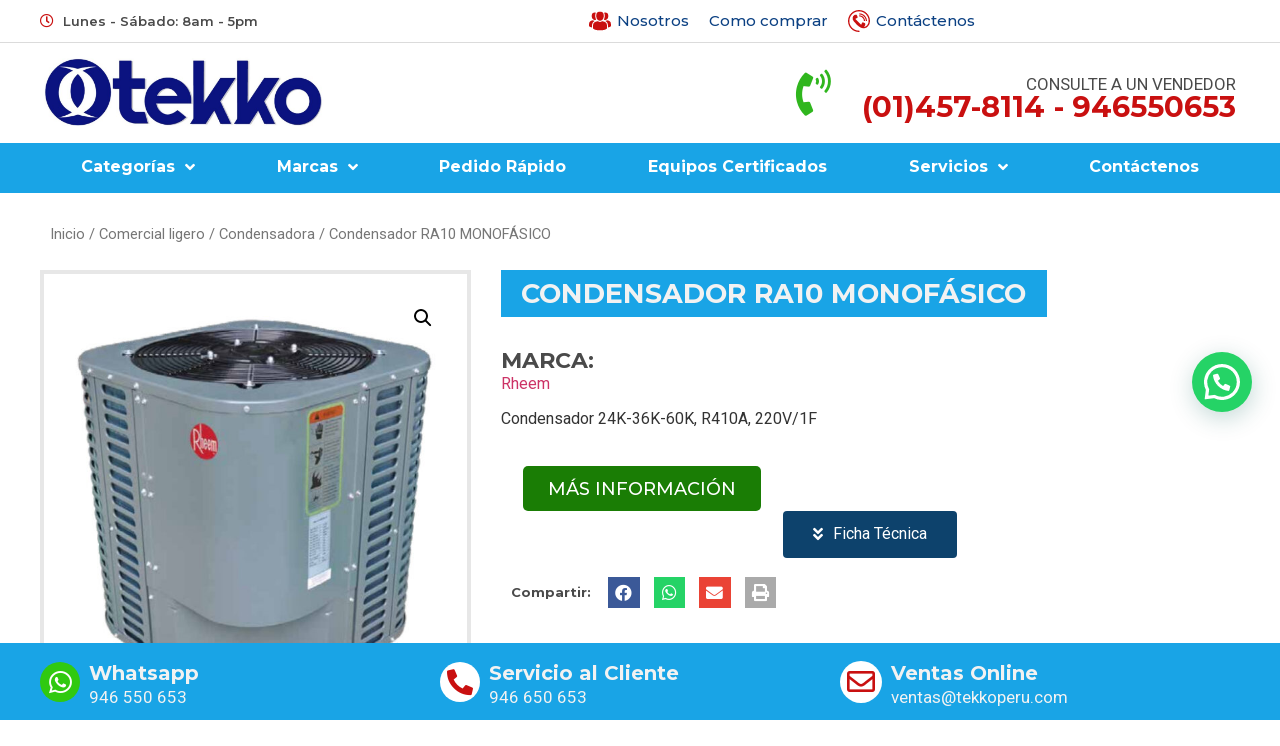

--- FILE ---
content_type: text/html
request_url: https://tekkoperu.com/producto/condensador-ra10-monofasico/
body_size: 20157
content:
<!doctype html>
<html lang="es">
<head>
	<meta charset="UTF-8">
		<meta name="viewport" content="width=device-width, initial-scale=1">
	<link rel="profile" href="https://gmpg.org/xfn/11">
	<meta name='robots' content='index, follow, max-image-preview:large, max-snippet:-1, max-video-preview:-1' />

	<!-- This site is optimized with the Yoast SEO plugin v19.1 - https://yoast.com/wordpress/plugins/seo/ -->
	<title>Condensador RA10 MONOFÁSICO - Tekko Perú</title>
	<link rel="canonical" href="https://tekkoperu.com/producto/condensador-ra10-monofasico/" />
	<meta property="og:locale" content="es_ES" />
	<meta property="og:type" content="article" />
	<meta property="og:title" content="Condensador RA10 MONOFÁSICO - Tekko Perú" />
	<meta property="og:description" content="Condensador 24K-36K-60K, R410A, 220V/1F" />
	<meta property="og:url" content="https://tekkoperu.com/producto/condensador-ra10-monofasico/" />
	<meta property="og:site_name" content="Tekko Perú" />
	<meta property="article:modified_time" content="2021-02-04T05:06:13+00:00" />
	<meta property="og:image" content="https://tekkoperu.com/wp-content/uploads/2021/02/RA10-MONOFA.jpg" />
	<meta property="og:image:width" content="618" />
	<meta property="og:image:height" content="700" />
	<meta property="og:image:type" content="image/jpeg" />
	<meta name="twitter:card" content="summary_large_image" />
	<script type="application/ld+json" class="yoast-schema-graph">{"@context":"https://schema.org","@graph":[{"@type":"Organization","@id":"https://tekkoperu.com/#organization","name":"Tekko Peru","url":"https://tekkoperu.com/","sameAs":[],"logo":{"@type":"ImageObject","inLanguage":"es","@id":"https://tekkoperu.com/#/schema/logo/image/","url":"https://tekkoperu.com/wp-content/uploads/2022/06/logo-tekko-interna.png","contentUrl":"https://tekkoperu.com/wp-content/uploads/2022/06/logo-tekko-interna.png","width":230,"height":142,"caption":"Tekko Peru"},"image":{"@id":"https://tekkoperu.com/#/schema/logo/image/"}},{"@type":"WebSite","@id":"https://tekkoperu.com/#website","url":"https://tekkoperu.com/","name":"Tekko Perú","description":"Especialistas en Aires Acondicionados - Importadores de aire acondicionado","publisher":{"@id":"https://tekkoperu.com/#organization"},"potentialAction":[{"@type":"SearchAction","target":{"@type":"EntryPoint","urlTemplate":"https://tekkoperu.com/?s={search_term_string}"},"query-input":"required name=search_term_string"}],"inLanguage":"es"},{"@type":"ImageObject","inLanguage":"es","@id":"https://tekkoperu.com/producto/condensador-ra10-monofasico/#primaryimage","url":"https://tekkoperu.com/wp-content/uploads/2021/02/RA10-MONOFA.jpg","contentUrl":"https://tekkoperu.com/wp-content/uploads/2021/02/RA10-MONOFA.jpg","width":618,"height":700},{"@type":"WebPage","@id":"https://tekkoperu.com/producto/condensador-ra10-monofasico/#webpage","url":"https://tekkoperu.com/producto/condensador-ra10-monofasico/","name":"Condensador RA10 MONOFÁSICO - Tekko Perú","isPartOf":{"@id":"https://tekkoperu.com/#website"},"primaryImageOfPage":{"@id":"https://tekkoperu.com/producto/condensador-ra10-monofasico/#primaryimage"},"datePublished":"2021-02-04T03:59:23+00:00","dateModified":"2021-02-04T05:06:13+00:00","breadcrumb":{"@id":"https://tekkoperu.com/producto/condensador-ra10-monofasico/#breadcrumb"},"inLanguage":"es","potentialAction":[{"@type":"ReadAction","target":["https://tekkoperu.com/producto/condensador-ra10-monofasico/"]}]},{"@type":"BreadcrumbList","@id":"https://tekkoperu.com/producto/condensador-ra10-monofasico/#breadcrumb","itemListElement":[{"@type":"ListItem","position":1,"name":"Portada","item":"https://tekkoperu.com/"},{"@type":"ListItem","position":2,"name":"Tienda","item":"https://tekkoperu.com/tienda/"},{"@type":"ListItem","position":3,"name":"Condensador RA10 MONOFÁSICO"}]}]}</script>
	<!-- / Yoast SEO plugin. -->


<link rel='dns-prefetch' href='//www.googletagmanager.com' />
<link rel='dns-prefetch' href='//s.w.org' />
<link rel="alternate" type="application/rss+xml" title="Tekko Perú &raquo; Feed" href="https://tekkoperu.com/feed/" />
<link rel="alternate" type="application/rss+xml" title="Tekko Perú &raquo; Feed de los comentarios" href="https://tekkoperu.com/comments/feed/" />
		<script type="text/javascript">
			window._wpemojiSettings = {"baseUrl":"https:\/\/s.w.org\/images\/core\/emoji\/13.1.0\/72x72\/","ext":".png","svgUrl":"https:\/\/s.w.org\/images\/core\/emoji\/13.1.0\/svg\/","svgExt":".svg","source":{"concatemoji":"https:\/\/tekkoperu.com\/wp-includes\/js\/wp-emoji-release.min.js?ver=5.8.9"}};
			!function(e,a,t){var n,r,o,i=a.createElement("canvas"),p=i.getContext&&i.getContext("2d");function s(e,t){var a=String.fromCharCode;p.clearRect(0,0,i.width,i.height),p.fillText(a.apply(this,e),0,0);e=i.toDataURL();return p.clearRect(0,0,i.width,i.height),p.fillText(a.apply(this,t),0,0),e===i.toDataURL()}function c(e){var t=a.createElement("script");t.src=e,t.defer=t.type="text/javascript",a.getElementsByTagName("head")[0].appendChild(t)}for(o=Array("flag","emoji"),t.supports={everything:!0,everythingExceptFlag:!0},r=0;r<o.length;r++)t.supports[o[r]]=function(e){if(!p||!p.fillText)return!1;switch(p.textBaseline="top",p.font="600 32px Arial",e){case"flag":return s([127987,65039,8205,9895,65039],[127987,65039,8203,9895,65039])?!1:!s([55356,56826,55356,56819],[55356,56826,8203,55356,56819])&&!s([55356,57332,56128,56423,56128,56418,56128,56421,56128,56430,56128,56423,56128,56447],[55356,57332,8203,56128,56423,8203,56128,56418,8203,56128,56421,8203,56128,56430,8203,56128,56423,8203,56128,56447]);case"emoji":return!s([10084,65039,8205,55357,56613],[10084,65039,8203,55357,56613])}return!1}(o[r]),t.supports.everything=t.supports.everything&&t.supports[o[r]],"flag"!==o[r]&&(t.supports.everythingExceptFlag=t.supports.everythingExceptFlag&&t.supports[o[r]]);t.supports.everythingExceptFlag=t.supports.everythingExceptFlag&&!t.supports.flag,t.DOMReady=!1,t.readyCallback=function(){t.DOMReady=!0},t.supports.everything||(n=function(){t.readyCallback()},a.addEventListener?(a.addEventListener("DOMContentLoaded",n,!1),e.addEventListener("load",n,!1)):(e.attachEvent("onload",n),a.attachEvent("onreadystatechange",function(){"complete"===a.readyState&&t.readyCallback()})),(n=t.source||{}).concatemoji?c(n.concatemoji):n.wpemoji&&n.twemoji&&(c(n.twemoji),c(n.wpemoji)))}(window,document,window._wpemojiSettings);
		</script>
		<style type="text/css">
img.wp-smiley,
img.emoji {
	display: inline !important;
	border: none !important;
	box-shadow: none !important;
	height: 1em !important;
	width: 1em !important;
	margin: 0 .07em !important;
	vertical-align: -0.1em !important;
	background: none !important;
	padding: 0 !important;
}
</style>
	<link rel='stylesheet' id='wp-block-library-css'  href='https://tekkoperu.com/wp-includes/css/dist/block-library/style.min.css?ver=5.8.9' type='text/css' media='all' />
<link rel='stylesheet' id='wc-blocks-vendors-style-css'  href='https://tekkoperu.com/wp-content/plugins/woocommerce/packages/woocommerce-blocks/build/wc-blocks-vendors-style.css?ver=7.6.0' type='text/css' media='all' />
<link rel='stylesheet' id='wc-blocks-style-css'  href='https://tekkoperu.com/wp-content/plugins/woocommerce/packages/woocommerce-blocks/build/wc-blocks-style.css?ver=7.6.0' type='text/css' media='all' />
<link rel='stylesheet' id='jet-engine-frontend-css'  href='https://tekkoperu.com/wp-content/plugins/jet-engine/assets/css/frontend.css?ver=2.11.10' type='text/css' media='all' />
<link rel='stylesheet' id='photoswipe-css'  href='https://tekkoperu.com/wp-content/plugins/woocommerce/assets/css/photoswipe/photoswipe.min.css?ver=6.6.0' type='text/css' media='all' />
<link rel='stylesheet' id='photoswipe-default-skin-css'  href='https://tekkoperu.com/wp-content/plugins/woocommerce/assets/css/photoswipe/default-skin/default-skin.min.css?ver=6.6.0' type='text/css' media='all' />
<link rel='stylesheet' id='woocommerce-layout-css'  href='https://tekkoperu.com/wp-content/plugins/woocommerce/assets/css/woocommerce-layout.css?ver=6.6.0' type='text/css' media='all' />
<link rel='stylesheet' id='woocommerce-smallscreen-css'  href='https://tekkoperu.com/wp-content/plugins/woocommerce/assets/css/woocommerce-smallscreen.css?ver=6.6.0' type='text/css' media='only screen and (max-width: 768px)' />
<link rel='stylesheet' id='woocommerce-general-css'  href='https://tekkoperu.com/wp-content/plugins/woocommerce/assets/css/woocommerce.css?ver=6.6.0' type='text/css' media='all' />
<style id='woocommerce-inline-inline-css' type='text/css'>
.woocommerce form .form-row .required { visibility: visible; }
</style>
<link rel='stylesheet' id='hello-elementor-css'  href='https://tekkoperu.com/wp-content/themes/hello-elementor/style.min.css?ver=2.5.0' type='text/css' media='all' />
<link rel='stylesheet' id='hello-elementor-theme-style-css'  href='https://tekkoperu.com/wp-content/themes/hello-elementor/theme.min.css?ver=2.5.0' type='text/css' media='all' />
<link rel='stylesheet' id='font-awesome-all-css'  href='https://tekkoperu.com/wp-content/plugins/jet-menu.disabled/assets/public/lib/font-awesome/css/all.min.css?ver=5.12.0' type='text/css' media='all' />
<link rel='stylesheet' id='font-awesome-v4-shims-css'  href='https://tekkoperu.com/wp-content/plugins/jet-menu.disabled/assets/public/lib/font-awesome/css/v4-shims.min.css?ver=5.12.0' type='text/css' media='all' />
<link rel='stylesheet' id='jet-menu-public-css'  href='https://tekkoperu.com/wp-content/plugins/jet-menu.disabled/assets/public/css/public.css?ver=2.0.7' type='text/css' media='all' />
<link rel='stylesheet' id='jet-elements-css'  href='https://tekkoperu.com/wp-content/plugins/jet-elements.disabled/assets/css/jet-elements.css?ver=2.5.2' type='text/css' media='all' />
<link rel='stylesheet' id='jet-elements-skin-css'  href='https://tekkoperu.com/wp-content/plugins/jet-elements.disabled/assets/css/jet-elements-skin.css?ver=2.5.2' type='text/css' media='all' />
<link rel='stylesheet' id='elementor-icons-css'  href='https://tekkoperu.com/wp-content/plugins/elementor/assets/lib/eicons/css/elementor-icons.min.css?ver=5.14.0' type='text/css' media='all' />
<link rel='stylesheet' id='elementor-frontend-legacy-css'  href='https://tekkoperu.com/wp-content/plugins/elementor/assets/css/frontend-legacy.min.css?ver=3.5.6' type='text/css' media='all' />
<link rel='stylesheet' id='elementor-frontend-css'  href='https://tekkoperu.com/wp-content/plugins/elementor/assets/css/frontend.min.css?ver=3.5.6' type='text/css' media='all' />
<link rel='stylesheet' id='elementor-post-16-css'  href='https://tekkoperu.com/wp-content/uploads/elementor/css/post-16.css?ver=1655388882' type='text/css' media='all' />
<link rel='stylesheet' id='dce-all-css-css'  href='https://tekkoperu.com/wp-content/uploads/elementor/css/dce-frontend.min.css?ver=5.8.9' type='text/css' media='all' />
<link rel='stylesheet' id='dashicons-css'  href='https://tekkoperu.com/wp-includes/css/dashicons.min.css?ver=5.8.9' type='text/css' media='all' />
<link rel='stylesheet' id='elementor-pro-css'  href='https://tekkoperu.com/wp-content/plugins/elementor-pro/assets/css/frontend.min.css?ver=3.0.5' type='text/css' media='all' />
<link rel='stylesheet' id='ooohboi-steroids-styles-css'  href='https://tekkoperu.com/wp-content/plugins/ooohboi-steroids-for-elementor/assets/css/main.css?ver=1.9.621042022' type='text/css' media='all' />
<link rel='stylesheet' id='font-awesome-5-all-css'  href='https://tekkoperu.com/wp-content/plugins/elementor/assets/lib/font-awesome/css/all.min.css?ver=3.5.6' type='text/css' media='all' />
<link rel='stylesheet' id='font-awesome-4-shim-css'  href='https://tekkoperu.com/wp-content/plugins/elementor/assets/lib/font-awesome/css/v4-shims.min.css?ver=3.5.6' type='text/css' media='all' />
<link rel='stylesheet' id='elementor-global-css'  href='https://tekkoperu.com/wp-content/uploads/elementor/css/global.css?ver=1655388884' type='text/css' media='all' />
<link rel='stylesheet' id='elementor-post-15-css'  href='https://tekkoperu.com/wp-content/uploads/elementor/css/post-15.css?ver=1680012404' type='text/css' media='all' />
<link rel='stylesheet' id='elementor-post-229-css'  href='https://tekkoperu.com/wp-content/uploads/elementor/css/post-229.css?ver=1701233542' type='text/css' media='all' />
<link rel='stylesheet' id='elementor-post-346-css'  href='https://tekkoperu.com/wp-content/uploads/elementor/css/post-346.css?ver=1655389942' type='text/css' media='all' />
<link rel='stylesheet' id='joinchat-css'  href='https://tekkoperu.com/wp-content/plugins/creame-whatsapp-me/public/css/joinchat-btn.min.css?ver=4.5.14' type='text/css' media='all' />
<link rel='stylesheet' id='google-fonts-1-css'  href='https://fonts.googleapis.com/css?family=Montserrat%3A100%2C100italic%2C200%2C200italic%2C300%2C300italic%2C400%2C400italic%2C500%2C500italic%2C600%2C600italic%2C700%2C700italic%2C800%2C800italic%2C900%2C900italic%7CRoboto%3A100%2C100italic%2C200%2C200italic%2C300%2C300italic%2C400%2C400italic%2C500%2C500italic%2C600%2C600italic%2C700%2C700italic%2C800%2C800italic%2C900%2C900italic&#038;display=auto&#038;ver=5.8.9' type='text/css' media='all' />
<link rel='stylesheet' id='elementor-icons-shared-0-css'  href='https://tekkoperu.com/wp-content/plugins/elementor/assets/lib/font-awesome/css/fontawesome.min.css?ver=5.15.3' type='text/css' media='all' />
<link rel='stylesheet' id='elementor-icons-fa-regular-css'  href='https://tekkoperu.com/wp-content/plugins/elementor/assets/lib/font-awesome/css/regular.min.css?ver=5.15.3' type='text/css' media='all' />
<link rel='stylesheet' id='elementor-icons-fa-solid-css'  href='https://tekkoperu.com/wp-content/plugins/elementor/assets/lib/font-awesome/css/solid.min.css?ver=5.15.3' type='text/css' media='all' />
<link rel='stylesheet' id='elementor-icons-fa-brands-css'  href='https://tekkoperu.com/wp-content/plugins/elementor/assets/lib/font-awesome/css/brands.min.css?ver=5.15.3' type='text/css' media='all' />
<script type='text/javascript' src='https://tekkoperu.com/wp-includes/js/jquery/jquery.min.js?ver=3.6.0' id='jquery-core-js'></script>
<script type='text/javascript' src='https://tekkoperu.com/wp-includes/js/jquery/jquery-migrate.min.js?ver=3.3.2' id='jquery-migrate-js'></script>
<script type='text/javascript' src='https://tekkoperu.com/wp-content/plugins/elementor/assets/lib/font-awesome/js/v4-shims.min.js?ver=3.5.6' id='font-awesome-4-shim-js'></script>

<!-- Fragmento de código de Google Analytics añadido por Site Kit -->
<script type='text/javascript' src='https://www.googletagmanager.com/gtag/js?id=UA-210718432-1' id='google_gtagjs-js' async></script>
<script type='text/javascript' id='google_gtagjs-js-after'>
window.dataLayer = window.dataLayer || [];function gtag(){dataLayer.push(arguments);}
gtag('set', 'linker', {"domains":["tekkoperu.com"]} );
gtag("js", new Date());
gtag("set", "developer_id.dZTNiMT", true);
gtag("config", "UA-210718432-1", {"anonymize_ip":true});
gtag("config", "G-V3MMXCKKZE");
</script>

<!-- Final del fragmento de código de Google Analytics añadido por Site Kit -->
<link rel="https://api.w.org/" href="https://tekkoperu.com/wp-json/" /><link rel="alternate" type="application/json" href="https://tekkoperu.com/wp-json/wp/v2/product/1030" /><link rel="EditURI" type="application/rsd+xml" title="RSD" href="https://tekkoperu.com/xmlrpc.php?rsd" />
<link rel="wlwmanifest" type="application/wlwmanifest+xml" href="https://tekkoperu.com/wp-includes/wlwmanifest.xml" /> 
<meta name="generator" content="WordPress 5.8.9" />
<meta name="generator" content="WooCommerce 6.6.0" />
<link rel='shortlink' href='https://tekkoperu.com/?p=1030' />
<link rel="alternate" type="application/json+oembed" href="https://tekkoperu.com/wp-json/oembed/1.0/embed?url=https%3A%2F%2Ftekkoperu.com%2Fproducto%2Fcondensador-ra10-monofasico%2F" />
<link rel="alternate" type="text/xml+oembed" href="https://tekkoperu.com/wp-json/oembed/1.0/embed?url=https%3A%2F%2Ftekkoperu.com%2Fproducto%2Fcondensador-ra10-monofasico%2F&#038;format=xml" />
<meta name="generator" content="Site Kit by Google 1.88.0" />
        <script type="text/javascript">
            var jQueryMigrateHelperHasSentDowngrade = false;

			window.onerror = function( msg, url, line, col, error ) {
				// Break out early, do not processing if a downgrade reqeust was already sent.
				if ( jQueryMigrateHelperHasSentDowngrade ) {
					return true;
                }

				var xhr = new XMLHttpRequest();
				var nonce = '655ee8f216';
				var jQueryFunctions = [
					'andSelf',
					'browser',
					'live',
					'boxModel',
					'support.boxModel',
					'size',
					'swap',
					'clean',
					'sub',
                ];
				var match_pattern = /\)\.(.+?) is not a function/;
                var erroredFunction = msg.match( match_pattern );

                // If there was no matching functions, do not try to downgrade.
                if ( typeof erroredFunction !== 'object' || typeof erroredFunction[1] === "undefined" || -1 === jQueryFunctions.indexOf( erroredFunction[1] ) ) {
                    return true;
                }

                // Set that we've now attempted a downgrade request.
                jQueryMigrateHelperHasSentDowngrade = true;

				xhr.open( 'POST', 'https://tekkoperu.com/wp-admin/admin-ajax.php' );
				xhr.setRequestHeader( 'Content-Type', 'application/x-www-form-urlencoded' );
				xhr.onload = function () {
					var response,
                        reload = false;

					if ( 200 === xhr.status ) {
                        try {
                        	response = JSON.parse( xhr.response );

                        	reload = response.data.reload;
                        } catch ( e ) {
                        	reload = false;
                        }
                    }

					// Automatically reload the page if a deprecation caused an automatic downgrade, ensure visitors get the best possible experience.
					if ( reload ) {
						location.reload();
                    }
				};

				xhr.send( encodeURI( 'action=jquery-migrate-downgrade-version&_wpnonce=' + nonce ) );

				// Suppress error alerts in older browsers
				return true;
			}
        </script>

			<noscript><style>.woocommerce-product-gallery{ opacity: 1 !important; }</style></noscript>
	<link rel="icon" href="https://tekkoperu.com/wp-content/uploads/2021/02/cropped-ico-tekko-32x32.jpg" sizes="32x32" />
<link rel="icon" href="https://tekkoperu.com/wp-content/uploads/2021/02/cropped-ico-tekko-192x192.jpg" sizes="192x192" />
<link rel="apple-touch-icon" href="https://tekkoperu.com/wp-content/uploads/2021/02/cropped-ico-tekko-180x180.jpg" />
<meta name="msapplication-TileImage" content="https://tekkoperu.com/wp-content/uploads/2021/02/cropped-ico-tekko-270x270.jpg" />
		<style type="text/css" id="wp-custom-css">
			.jet-menu-item-desc.top-level-desc,.sub-level-desc{
	display:none;
}

p {
    margin-bottom: .2rem;
}

p span a:hover{
	color:red!important
}

@media (min-width: 1200px){
	.site-header, body:not([class*=elementor-page-]) .site-main {
    max-width: 1180px!important;
}}


.elementor-button {
	background-color: #0d426c;}

.joinchat__button {
	bottom: 288px;}

table td, table th {
    border: none;
}

table tbody>tr:nth-child(odd)>td, table tbody>tr:nth-child(odd)>th {
    background-color: transparent;
}

table td, table th{
  vertical-align:center!important;
}		</style>
		</head>
<body data-rsssl=1 class="product-template-default single single-product postid-1030 theme-hello-elementor woocommerce woocommerce-page woocommerce-no-js elementor-dce jet-desktop-menu-active elementor-default elementor-template-full-width elementor-kit-16 elementor-page-346">

		<div data-elementor-type="header" data-elementor-id="15" data-post-id="1030" data-obj-id="1030" class="elementor elementor-15 dce-elementor-post-1030 elementor-location-header" data-elementor-settings="[]">
		<div class="elementor-section-wrap">
					<section class="ob-is-breaking-bad elementor-section elementor-top-section elementor-element elementor-element-e05e6f5 elementor-section-full_width elementor-hidden-phone elementor-section-height-default elementor-section-height-default" data-id="e05e6f5" data-element_type="section" data-settings="{&quot;background_background&quot;:&quot;classic&quot;,&quot;_ob_bbad_use_it&quot;:&quot;yes&quot;,&quot;_ob_bbad_sssic_use&quot;:&quot;no&quot;,&quot;_ob_glider_is_slider&quot;:&quot;no&quot;}">
						<div class="elementor-container elementor-column-gap-no">
							<div class="elementor-row">
					<div class="elementor-column elementor-col-100 elementor-top-column elementor-element elementor-element-9625cf7" data-id="9625cf7" data-element_type="column" data-settings="{&quot;_ob_bbad_is_stalker&quot;:&quot;no&quot;,&quot;_ob_teleporter_use&quot;:false,&quot;_ob_column_hoveranimator&quot;:&quot;no&quot;,&quot;_ob_column_has_pseudo&quot;:&quot;no&quot;}">
			<div class="elementor-column-wrap elementor-element-populated">
							<div class="elementor-widget-wrap">
						<section class="ob-is-breaking-bad ob-bb-inner elementor-section elementor-inner-section elementor-element elementor-element-2c9995e elementor-section-height-min-height elementor-section-boxed elementor-section-height-default" data-id="2c9995e" data-element_type="section" data-settings="{&quot;_ob_bbad_use_it&quot;:&quot;yes&quot;,&quot;_ob_bbad_sssic_use&quot;:&quot;no&quot;,&quot;_ob_glider_is_slider&quot;:&quot;no&quot;}">
						<div class="elementor-container elementor-column-gap-no">
							<div class="elementor-row">
					<div class="elementor-column elementor-col-33 elementor-inner-column elementor-element elementor-element-a9dccf5 elementor-hidden-phone" data-id="a9dccf5" data-element_type="column" data-settings="{&quot;_ob_bbad_is_stalker&quot;:&quot;no&quot;,&quot;_ob_teleporter_use&quot;:false,&quot;_ob_column_hoveranimator&quot;:&quot;no&quot;,&quot;_ob_column_has_pseudo&quot;:&quot;no&quot;}">
			<div class="elementor-column-wrap elementor-element-populated">
							<div class="elementor-widget-wrap">
						<div class="elementor-element elementor-element-15037e0 elementor-icon-list--layout-inline elementor-list-item-link-full_width ob-has-background-overlay elementor-widget elementor-widget-icon-list" data-id="15037e0" data-element_type="widget" data-settings="{&quot;_ob_perspektive_use&quot;:&quot;no&quot;,&quot;_ob_poopart_use&quot;:&quot;yes&quot;,&quot;_ob_shadough_use&quot;:&quot;no&quot;,&quot;_ob_allow_hoveranimator&quot;:&quot;no&quot;,&quot;_ob_widget_stalker_use&quot;:&quot;no&quot;}" data-widget_type="icon-list.default">
				<div class="elementor-widget-container">
					<ul class="elementor-icon-list-items elementor-inline-items">
							<li class="elementor-icon-list-item elementor-inline-item">
											<span class="elementor-icon-list-icon">
							<i aria-hidden="true" class="far fa-clock"></i>						</span>
										<span class="elementor-icon-list-text">Lunes - Sábado: 8am - 5pm</span>
									</li>
						</ul>
				</div>
				</div>
						</div>
					</div>
		</div>
				<div class="elementor-column elementor-col-33 elementor-inner-column elementor-element elementor-element-1b9bbb3 elementor-hidden-phone" data-id="1b9bbb3" data-element_type="column" data-settings="{&quot;_ob_bbad_is_stalker&quot;:&quot;no&quot;,&quot;_ob_teleporter_use&quot;:false,&quot;_ob_column_hoveranimator&quot;:&quot;no&quot;,&quot;_ob_column_has_pseudo&quot;:&quot;no&quot;}">
			<div class="elementor-column-wrap elementor-element-populated">
							<div class="elementor-widget-wrap">
						<div class="elementor-element elementor-element-5ec885f ob-has-background-overlay elementor-widget elementor-widget-jet-mega-menu" data-id="5ec885f" data-element_type="widget" data-settings="{&quot;_ob_perspektive_use&quot;:&quot;no&quot;,&quot;_ob_poopart_use&quot;:&quot;yes&quot;,&quot;_ob_shadough_use&quot;:&quot;no&quot;,&quot;_ob_allow_hoveranimator&quot;:&quot;no&quot;,&quot;_ob_widget_stalker_use&quot;:&quot;no&quot;}" data-widget_type="jet-mega-menu.default">
				<div class="elementor-widget-container">
			<div class="menu-menu-superior-container"><div class="jet-menu-container"><div class="jet-menu-inner"><ul class="jet-menu  jet-menu--animation-type-fade "><li id="jet-menu-item-370" class="jet-menu-item jet-menu-item-type-post_type jet-menu-item-object-page jet-no-roll-up jet-simple-menu-item jet-regular-item jet-menu-item-370"><a href="https://tekkoperu.com/nosotros/" class="top-level-link"><div class="jet-menu-item-wrapper"><div class="jet-menu-icon"><?xml version="1.0" encoding="iso-8859-1"?>
<!-- Generator: Adobe Illustrator 18.0.0, SVG Export Plug-In . SVG Version: 6.00 Build 0)  -->
<!DOCTYPE svg PUBLIC "-//W3C//DTD SVG 1.1//EN" "http://www.w3.org/Graphics/SVG/1.1/DTD/svg11.dtd">
<svg version="1.1" id="Capa_1" xmlns="http://www.w3.org/2000/svg" xmlns:xlink="http://www.w3.org/1999/xlink" x="0px" y="0px"
	 viewBox="0 0 388.227 388.227" style="enable-background:new 0 0 388.227 388.227;" xml:space="preserve">
<g>
	<path d="M194.113,190.505c36.691,0,66.438-36.129,66.438-80.695c0-44.567-9.768-80.696-66.438-80.696
		c-56.672,0-66.438,36.129-66.438,80.696C127.676,154.376,157.422,190.505,194.113,190.505z"/>
	<path d="M319.455,310.459c-1.229-77.637-11.369-99.759-88.959-113.763c0,0-10.924,13.917-36.381,13.917
		c-25.457,0-36.379-13.917-36.379-13.917c-76.744,13.85-87.502,35.645-88.916,111.24c-0.115,6.173-0.168,6.497-0.189,5.78
		c0.004,1.343,0.01,3.826,0.01,8.157c0,0,18.473,37.239,125.475,37.239s125.477-37.239,125.477-37.239
		c0-2.782,0.002-4.718,0.004-6.033C319.576,316.283,319.533,315.424,319.455,310.459z"/>
	<path d="M286.313,176.097c29.801,0,53.959-29.343,53.959-65.539c0-36.197-7.932-65.54-53.959-65.54
		c-7.742,0-14.404,0.833-20.135,2.388c10.631,19.598,12.088,43.402,12.088,62.403c0,21.514-5.832,42.054-16.572,59.061
		C269.076,173.48,277.441,176.097,286.313,176.097z"/>
	<path d="M388.111,273.521c-1-63.055-9.234-81.022-72.252-92.396c0,0-8.871,11.304-29.547,11.304c-0.855,0-1.684-0.026-2.5-0.063
		c13.137,5.923,25.088,14.17,33.889,26.238c15.215,20.863,18.713,48.889,19.435,90.062c42.397-8.378,51.086-25.873,51.086-25.873
		c0-2.28,0-3.844,0.004-4.913C388.209,278.256,388.174,277.582,388.111,273.521z"/>
	<path d="M101.912,176.097c8.873,0,17.236-2.617,24.621-7.226c-10.74-17.007-16.572-37.547-16.572-59.061
		c0-19.002,1.457-42.806,12.086-62.403c-5.73-1.555-12.391-2.388-20.135-2.388c-46.027,0-53.957,29.343-53.957,65.54
		C47.955,146.754,72.113,176.097,101.912,176.097z"/>
	<path d="M104.412,192.365c-0.814,0.037-1.643,0.063-2.5,0.063c-20.676,0-29.547-11.304-29.547-11.304
		c-63.016,11.374-71.252,29.34-72.25,92.396c-0.065,4.062-0.098,4.735-0.115,4.358c0.002,1.069,0.004,2.633,0.004,4.913
		c0,0,8.69,17.495,51.084,25.873c0.725-41.172,4.221-69.198,19.438-90.062C79.326,206.536,91.275,198.288,104.412,192.365z"/>
</g>
<g>
</g>
<g>
</g>
<g>
</g>
<g>
</g>
<g>
</g>
<g>
</g>
<g>
</g>
<g>
</g>
<g>
</g>
<g>
</g>
<g>
</g>
<g>
</g>
<g>
</g>
<g>
</g>
<g>
</g>
</svg>
</div><div class="jet-menu-title">Nosotros</div></div></a></li>
<li id="jet-menu-item-1560" class="jet-menu-item jet-menu-item-type-post_type jet-menu-item-object-page jet-no-roll-up jet-simple-menu-item jet-regular-item jet-menu-item-1560"><a href="https://tekkoperu.com/como-comprar/" class="top-level-link"><div class="jet-menu-item-wrapper"><div class="jet-menu-title">Como comprar</div></div></a></li>
<li id="jet-menu-item-371" class="jet-menu-item jet-menu-item-type-post_type jet-menu-item-object-page jet-no-roll-up jet-simple-menu-item jet-regular-item jet-menu-item-371"><a href="https://tekkoperu.com/contactenos/" class="top-level-link"><div class="jet-menu-item-wrapper"><div class="jet-menu-icon"><?xml version="1.0" encoding="iso-8859-1"?>
<!-- Generator: Adobe Illustrator 16.0.0, SVG Export Plug-In . SVG Version: 6.00 Build 0)  -->
<!DOCTYPE svg PUBLIC "-//W3C//DTD SVG 1.1//EN" "http://www.w3.org/Graphics/SVG/1.1/DTD/svg11.dtd">
<svg version="1.1" id="Capa_1" xmlns="http://www.w3.org/2000/svg" xmlns:xlink="http://www.w3.org/1999/xlink" x="0px" y="0px"
	 width="32.666px" height="32.666px" viewBox="0 0 32.666 32.666" style="enable-background:new 0 0 32.666 32.666;"
	 xml:space="preserve">
<g>
	<path d="M28.189,16.504h-1.666c0-5.437-4.422-9.858-9.856-9.858l-0.001-1.664C23.021,4.979,28.189,10.149,28.189,16.504z
		 M16.666,7.856L16.665,9.52c3.853,0,6.983,3.133,6.981,6.983l1.666-0.001C25.312,11.735,21.436,7.856,16.666,7.856z M16.333,0
		C7.326,0,0,7.326,0,16.334c0,9.006,7.326,16.332,16.333,16.332c0.557,0,1.007-0.45,1.007-1.006c0-0.559-0.45-1.01-1.007-1.01
		c-7.896,0-14.318-6.424-14.318-14.316c0-7.896,6.422-14.319,14.318-14.319c7.896,0,14.317,6.424,14.317,14.319
		c0,3.299-1.756,6.568-4.269,7.954c-0.913,0.502-1.903,0.751-2.959,0.761c0.634-0.377,1.183-0.887,1.591-1.529
		c0.08-0.121,0.186-0.228,0.238-0.359c0.328-0.789,0.357-1.684,0.555-2.518c0.243-1.064-4.658-3.143-5.084-1.814
		c-0.154,0.492-0.39,2.048-0.699,2.458c-0.275,0.366-0.953,0.192-1.377-0.168c-1.117-0.952-2.364-2.351-3.458-3.457l0.002-0.001
		c-0.028-0.029-0.062-0.061-0.092-0.092c-0.031-0.029-0.062-0.062-0.093-0.092v0.002c-1.106-1.096-2.506-2.34-3.457-3.459
		c-0.36-0.424-0.534-1.102-0.168-1.377c0.41-0.311,1.966-0.543,2.458-0.699c1.326-0.424-0.75-5.328-1.816-5.084
		c-0.832,0.195-1.727,0.227-2.516,0.553c-0.134,0.057-0.238,0.16-0.359,0.24c-2.799,1.774-3.16,6.082-0.428,9.292
		c1.041,1.228,2.127,2.416,3.245,3.576l-0.006,0.004c0.031,0.031,0.063,0.06,0.095,0.09c0.03,0.031,0.059,0.062,0.088,0.095
		l0.006-0.006c1.16,1.118,2.535,2.765,4.769,4.255c4.703,3.141,8.312,2.264,10.438,1.098c3.67-2.021,5.312-6.338,5.312-9.719
		C32.666,7.326,25.339,0,16.333,0z"/>
</g>
<g>
</g>
<g>
</g>
<g>
</g>
<g>
</g>
<g>
</g>
<g>
</g>
<g>
</g>
<g>
</g>
<g>
</g>
<g>
</g>
<g>
</g>
<g>
</g>
<g>
</g>
<g>
</g>
<g>
</g>
</svg>
</div><div class="jet-menu-title">Contáctenos</div></div></a></li>
</ul></div></div></div>		</div>
				</div>
						</div>
					</div>
		</div>
				<div class="elementor-column elementor-col-33 elementor-inner-column elementor-element elementor-element-28d45f4" data-id="28d45f4" data-element_type="column" data-settings="{&quot;_ob_bbad_is_stalker&quot;:&quot;no&quot;,&quot;_ob_teleporter_use&quot;:false,&quot;_ob_column_hoveranimator&quot;:&quot;no&quot;,&quot;_ob_column_has_pseudo&quot;:&quot;no&quot;}">
			<div class="elementor-column-wrap">
							<div class="elementor-widget-wrap">
								</div>
					</div>
		</div>
								</div>
					</div>
		</section>
						</div>
					</div>
		</div>
								</div>
					</div>
		</section>
				<section class="ob-is-breaking-bad elementor-section elementor-top-section elementor-element elementor-element-03f9bc0 elementor-section-full_width elementor-hidden-phone elementor-section-height-default elementor-section-height-default" data-id="03f9bc0" data-element_type="section" data-settings="{&quot;background_background&quot;:&quot;classic&quot;,&quot;_ob_bbad_use_it&quot;:&quot;yes&quot;,&quot;_ob_bbad_sssic_use&quot;:&quot;no&quot;,&quot;_ob_glider_is_slider&quot;:&quot;no&quot;}">
						<div class="elementor-container elementor-column-gap-no">
							<div class="elementor-row">
					<div class="elementor-column elementor-col-100 elementor-top-column elementor-element elementor-element-d709ac3" data-id="d709ac3" data-element_type="column" data-settings="{&quot;_ob_bbad_is_stalker&quot;:&quot;no&quot;,&quot;_ob_teleporter_use&quot;:false,&quot;_ob_column_hoveranimator&quot;:&quot;no&quot;,&quot;_ob_column_has_pseudo&quot;:&quot;no&quot;}">
			<div class="elementor-column-wrap elementor-element-populated">
							<div class="elementor-widget-wrap">
						<section class="ob-is-breaking-bad ob-bb-inner elementor-section elementor-inner-section elementor-element elementor-element-35e38fc elementor-section-height-min-height elementor-section-boxed elementor-section-height-default" data-id="35e38fc" data-element_type="section" data-settings="{&quot;_ob_bbad_use_it&quot;:&quot;yes&quot;,&quot;_ob_bbad_sssic_use&quot;:&quot;no&quot;,&quot;_ob_glider_is_slider&quot;:&quot;no&quot;}">
						<div class="elementor-container elementor-column-gap-no">
							<div class="elementor-row">
					<div class="elementor-column elementor-col-33 elementor-inner-column elementor-element elementor-element-1e2390d" data-id="1e2390d" data-element_type="column" data-settings="{&quot;_ob_bbad_is_stalker&quot;:&quot;no&quot;,&quot;_ob_teleporter_use&quot;:false,&quot;_ob_column_hoveranimator&quot;:&quot;no&quot;,&quot;_ob_column_has_pseudo&quot;:&quot;no&quot;}">
			<div class="elementor-column-wrap elementor-element-populated">
							<div class="elementor-widget-wrap">
						<div class="elementor-element elementor-element-53bb208 animated-slow dce_masking-none elementor-invisible ob-has-background-overlay elementor-widget elementor-widget-image" data-id="53bb208" data-element_type="widget" data-settings="{&quot;_animation&quot;:&quot;fadeInDown&quot;,&quot;_animation_delay&quot;:100,&quot;_ob_photomorph_use&quot;:&quot;no&quot;,&quot;_ob_perspektive_use&quot;:&quot;no&quot;,&quot;_ob_poopart_use&quot;:&quot;yes&quot;,&quot;_ob_shadough_use&quot;:&quot;no&quot;,&quot;_ob_allow_hoveranimator&quot;:&quot;no&quot;,&quot;_ob_widget_stalker_use&quot;:&quot;no&quot;}" data-widget_type="image.default">
				<div class="elementor-widget-container">
								<div class="elementor-image">
													<a href="https://tekkoperu.com">
							<img width="800" height="217" src="https://tekkoperu.com/wp-content/uploads/2020/12/a2800569-097f-4ba2-bb09-4d5794fc9b9b-1024x278.jpg" class="elementor-animation-pop attachment-large size-large" alt="" loading="lazy" srcset="https://tekkoperu.com/wp-content/uploads/2020/12/a2800569-097f-4ba2-bb09-4d5794fc9b9b-1024x278.jpg 1024w, https://tekkoperu.com/wp-content/uploads/2020/12/a2800569-097f-4ba2-bb09-4d5794fc9b9b-300x81.jpg 300w, https://tekkoperu.com/wp-content/uploads/2020/12/a2800569-097f-4ba2-bb09-4d5794fc9b9b-768x208.jpg 768w, https://tekkoperu.com/wp-content/uploads/2020/12/a2800569-097f-4ba2-bb09-4d5794fc9b9b-600x163.jpg 600w, https://tekkoperu.com/wp-content/uploads/2020/12/a2800569-097f-4ba2-bb09-4d5794fc9b9b.jpg 1280w" sizes="(max-width: 800px) 100vw, 800px" />								</a>
														</div>
						</div>
				</div>
						</div>
					</div>
		</div>
				<div class="elementor-column elementor-col-33 elementor-inner-column elementor-element elementor-element-1bce8e5" data-id="1bce8e5" data-element_type="column" data-settings="{&quot;_ob_bbad_is_stalker&quot;:&quot;no&quot;,&quot;_ob_teleporter_use&quot;:false,&quot;_ob_column_hoveranimator&quot;:&quot;no&quot;,&quot;_ob_column_has_pseudo&quot;:&quot;no&quot;}">
			<div class="elementor-column-wrap">
							<div class="elementor-widget-wrap">
								</div>
					</div>
		</div>
				<div class="elementor-column elementor-col-33 elementor-inner-column elementor-element elementor-element-9f7522b elementor-hidden-phone" data-id="9f7522b" data-element_type="column" data-settings="{&quot;_ob_bbad_is_stalker&quot;:&quot;no&quot;,&quot;_ob_teleporter_use&quot;:false,&quot;_ob_column_hoveranimator&quot;:&quot;no&quot;,&quot;_ob_column_has_pseudo&quot;:&quot;no&quot;}">
			<div class="elementor-column-wrap elementor-element-populated">
							<div class="elementor-widget-wrap">
						<div class="elementor-element elementor-element-1f21013 elementor-position-left elementor-vertical-align-middle elementor-view-default ob-has-background-overlay elementor-widget elementor-widget-icon-box" data-id="1f21013" data-element_type="widget" data-settings="{&quot;_ob_perspektive_use&quot;:&quot;no&quot;,&quot;_ob_poopart_use&quot;:&quot;yes&quot;,&quot;_ob_shadough_use&quot;:&quot;no&quot;,&quot;_ob_allow_hoveranimator&quot;:&quot;no&quot;,&quot;_ob_widget_stalker_use&quot;:&quot;no&quot;}" data-widget_type="icon-box.default">
				<div class="elementor-widget-container">
					<div class="elementor-icon-box-wrapper">
						<div class="elementor-icon-box-icon">
				<span class="elementor-icon elementor-animation-" >
				<i aria-hidden="true" class="fas fa-phone-volume"></i>				</span>
			</div>
						<div class="elementor-icon-box-content">
				<h3 class="elementor-icon-box-title">
					<span  >
						CONSULTE A UN VENDEDOR					</span>
				</h3>
									<p class="elementor-icon-box-description">
						(01)457-8114 - 946550653					</p>
							</div>
		</div>
				</div>
				</div>
						</div>
					</div>
		</div>
								</div>
					</div>
		</section>
						</div>
					</div>
		</div>
								</div>
					</div>
		</section>
				<section class="ob-is-breaking-bad elementor-section elementor-top-section elementor-element elementor-element-f3d62ed elementor-section-full_width elementor-hidden-phone elementor-section-height-default elementor-section-height-default elementor-invisible" data-id="f3d62ed" data-element_type="section" data-settings="{&quot;background_background&quot;:&quot;classic&quot;,&quot;sticky&quot;:&quot;top&quot;,&quot;sticky_on&quot;:[&quot;desktop&quot;,&quot;tablet&quot;],&quot;animation&quot;:&quot;slideInDown&quot;,&quot;_ob_bbad_use_it&quot;:&quot;yes&quot;,&quot;_ob_bbad_sssic_use&quot;:&quot;no&quot;,&quot;_ob_glider_is_slider&quot;:&quot;no&quot;,&quot;sticky_offset&quot;:0,&quot;sticky_effects_offset&quot;:0}">
						<div class="elementor-container elementor-column-gap-no">
							<div class="elementor-row">
					<div class="elementor-column elementor-col-100 elementor-top-column elementor-element elementor-element-51f13cb" data-id="51f13cb" data-element_type="column" data-settings="{&quot;_ob_bbad_is_stalker&quot;:&quot;no&quot;,&quot;_ob_teleporter_use&quot;:false,&quot;_ob_column_hoveranimator&quot;:&quot;no&quot;,&quot;_ob_column_has_pseudo&quot;:&quot;no&quot;}">
			<div class="elementor-column-wrap elementor-element-populated">
							<div class="elementor-widget-wrap">
						<section class="ob-is-breaking-bad ob-bb-inner elementor-section elementor-inner-section elementor-element elementor-element-c4bb27b elementor-section-height-min-height elementor-section-boxed elementor-section-height-default" data-id="c4bb27b" data-element_type="section" data-settings="{&quot;_ob_bbad_use_it&quot;:&quot;yes&quot;,&quot;_ob_bbad_sssic_use&quot;:&quot;no&quot;,&quot;_ob_glider_is_slider&quot;:&quot;no&quot;}">
						<div class="elementor-container elementor-column-gap-no">
							<div class="elementor-row">
					<div class="elementor-column elementor-col-100 elementor-inner-column elementor-element elementor-element-e28e801" data-id="e28e801" data-element_type="column" data-settings="{&quot;_ob_bbad_is_stalker&quot;:&quot;no&quot;,&quot;_ob_teleporter_use&quot;:false,&quot;_ob_column_hoveranimator&quot;:&quot;no&quot;,&quot;_ob_column_has_pseudo&quot;:&quot;no&quot;}">
			<div class="elementor-column-wrap elementor-element-populated">
							<div class="elementor-widget-wrap">
						<div class="elementor-element elementor-element-75414aa ob-has-background-overlay elementor-widget elementor-widget-jet-mega-menu" data-id="75414aa" data-element_type="widget" data-settings="{&quot;_ob_perspektive_use&quot;:&quot;no&quot;,&quot;_ob_poopart_use&quot;:&quot;yes&quot;,&quot;_ob_shadough_use&quot;:&quot;no&quot;,&quot;_ob_allow_hoveranimator&quot;:&quot;no&quot;,&quot;_ob_widget_stalker_use&quot;:&quot;no&quot;}" data-widget_type="jet-mega-menu.default">
				<div class="elementor-widget-container">
			<div class="menu-menu-principal-container"><div class="jet-menu-container"><div class="jet-menu-inner"><ul class="jet-menu  jet-menu--animation-type-fade "><li id="jet-menu-item-264" class="jet-menu-item jet-menu-item-type-custom jet-menu-item-object-custom jet-no-roll-up jet-mega-menu-item jet-regular-item jet-menu-item-has-children jet-menu-item-264"><a href="#" class="top-level-link"><div class="jet-menu-item-wrapper"><div class="jet-menu-title">Categorías</div><i class="jet-dropdown-arrow fa fa-angle-down"></i></div></a><div class="jet-sub-mega-menu" data-template-id="298">		<div data-elementor-type="wp-post" data-elementor-id="298" data-post-id="1030" data-obj-id="1030" class="elementor elementor-298 dce-elementor-post-1030" data-elementor-settings="[]">
						<div class="elementor-inner">
							<div class="elementor-section-wrap">
							<section class="ob-is-breaking-bad elementor-section elementor-top-section elementor-element elementor-element-f5b8261 elementor-section-boxed elementor-section-height-default elementor-section-height-default" data-id="f5b8261" data-element_type="section" data-settings="{&quot;background_background&quot;:&quot;classic&quot;,&quot;_ob_bbad_use_it&quot;:&quot;yes&quot;,&quot;_ob_bbad_sssic_use&quot;:&quot;no&quot;,&quot;_ob_glider_is_slider&quot;:&quot;no&quot;}">
							<div class="elementor-background-overlay"></div>
							<div class="elementor-container elementor-column-gap-default">
							<div class="elementor-row">
					<div class="elementor-column elementor-col-25 elementor-top-column elementor-element elementor-element-a9bec3c" data-id="a9bec3c" data-element_type="column" data-settings="{&quot;_ob_bbad_is_stalker&quot;:&quot;no&quot;,&quot;_ob_teleporter_use&quot;:false,&quot;_ob_column_hoveranimator&quot;:&quot;no&quot;,&quot;_ob_column_has_pseudo&quot;:&quot;no&quot;}">
			<div class="elementor-column-wrap elementor-element-populated">
							<div class="elementor-widget-wrap">
						<div class="elementor-element elementor-element-a2d5148 border-0 menu-align-flex-start ob-has-background-overlay elementor-widget elementor-widget-taxonomy-terms-menu" data-id="a2d5148" data-element_type="widget" data-settings="{&quot;_ob_perspektive_use&quot;:&quot;no&quot;,&quot;_ob_poopart_use&quot;:&quot;yes&quot;,&quot;_ob_shadough_use&quot;:&quot;no&quot;,&quot;_ob_allow_hoveranimator&quot;:&quot;no&quot;,&quot;_ob_widget_stalker_use&quot;:&quot;no&quot;}" data-widget_type="taxonomy-terms-menu.default">
				<div class="elementor-widget-container">
			<nav class="dce-menu dce-flex-menu vertical" itemscope="itemscope" itemtype="http://schema.org/SiteNavigationElement"><h3 class="dce-parent-title"><a href="https://tekkoperu.com/categoria-producto/residencial/">Residencial</a></h3><ul class="first-level"><li class="dce-term-79"><a href="https://tekkoperu.com/categoria-producto/residencial/mini-split-inverter/"><span>Mini Split Inverter</span></a></li><li class="dce-term-24"><a href="https://tekkoperu.com/categoria-producto/residencial/mini-split-on-off/"><span>Mini Split On/ Off</span></a></li></ul></nav>		</div>
				</div>
				<div class="elementor-element elementor-element-0518586 border-0 menu-align-flex-start ob-has-background-overlay elementor-widget elementor-widget-taxonomy-terms-menu" data-id="0518586" data-element_type="widget" data-settings="{&quot;_ob_perspektive_use&quot;:&quot;no&quot;,&quot;_ob_poopart_use&quot;:&quot;yes&quot;,&quot;_ob_shadough_use&quot;:&quot;no&quot;,&quot;_ob_allow_hoveranimator&quot;:&quot;no&quot;,&quot;_ob_widget_stalker_use&quot;:&quot;no&quot;}" data-widget_type="taxonomy-terms-menu.default">
				<div class="elementor-widget-container">
			<nav class="dce-menu dce-flex-menu vertical" itemscope="itemscope" itemtype="http://schema.org/SiteNavigationElement"><h3 class="dce-parent-title"><a href="https://tekkoperu.com/categoria-producto/ventilacion/">Ventilación</a></h3><ul class="first-level"><li class="dce-term-130"><a href="https://tekkoperu.com/categoria-producto/ventilacion/axial/"><span>Axial</span></a></li><li class="dce-term-88"><a href="https://tekkoperu.com/categoria-producto/ventilacion/en-linea/"><span>En línea</span></a></li><li class="dce-term-89"><a href="https://tekkoperu.com/categoria-producto/ventilacion/gabinete/"><span>Gabinete</span></a></li><li class="dce-term-90"><a href="https://tekkoperu.com/categoria-producto/ventilacion/simple-entrada/"><span>Simple entrada</span></a></li><li class="dce-term-91"><a href="https://tekkoperu.com/categoria-producto/ventilacion/tipo-hongo/"><span>Tipo hongo</span></a></li></ul></nav>		</div>
				</div>
				<div class="elementor-element elementor-element-e632b91 ob-harakiri-inherit ob-has-background-overlay elementor-widget elementor-widget-heading" data-id="e632b91" data-element_type="widget" data-settings="{&quot;_ob_use_harakiri&quot;:&quot;yes&quot;,&quot;_ob_harakiri_writing_mode&quot;:&quot;inherit&quot;,&quot;_ob_harakiri_text_clip&quot;:&quot;none&quot;,&quot;_ob_perspektive_use&quot;:&quot;no&quot;,&quot;_ob_poopart_use&quot;:&quot;yes&quot;,&quot;_ob_shadough_use&quot;:&quot;no&quot;,&quot;_ob_allow_hoveranimator&quot;:&quot;no&quot;,&quot;_ob_widget_stalker_use&quot;:&quot;no&quot;}" data-widget_type="heading.default">
				<div class="elementor-widget-container">
			<h2 class="elementor-heading-title elementor-size-default"><a href="https://tekkoperu.com/categoria-producto/vrf/">VRF</a></h2>		</div>
				</div>
						</div>
					</div>
		</div>
				<div class="elementor-column elementor-col-25 elementor-top-column elementor-element elementor-element-ef4949f" data-id="ef4949f" data-element_type="column" data-settings="{&quot;_ob_bbad_is_stalker&quot;:&quot;no&quot;,&quot;_ob_teleporter_use&quot;:false,&quot;_ob_column_hoveranimator&quot;:&quot;no&quot;,&quot;_ob_column_has_pseudo&quot;:&quot;no&quot;}">
			<div class="elementor-column-wrap elementor-element-populated">
							<div class="elementor-widget-wrap">
						<div class="elementor-element elementor-element-0bb3078 border-0 menu-align-flex-start ob-has-background-overlay elementor-widget elementor-widget-taxonomy-terms-menu" data-id="0bb3078" data-element_type="widget" data-settings="{&quot;_ob_perspektive_use&quot;:&quot;no&quot;,&quot;_ob_poopart_use&quot;:&quot;yes&quot;,&quot;_ob_shadough_use&quot;:&quot;no&quot;,&quot;_ob_allow_hoveranimator&quot;:&quot;no&quot;,&quot;_ob_widget_stalker_use&quot;:&quot;no&quot;}" data-widget_type="taxonomy-terms-menu.default">
				<div class="elementor-widget-container">
			<nav class="dce-menu dce-flex-menu vertical" itemscope="itemscope" itemtype="http://schema.org/SiteNavigationElement"><h3 class="dce-parent-title"><a href="https://tekkoperu.com/categoria-producto/comercial/">Comercial</a></h3><ul class="first-level"><li class="dce-term-30"><a href="https://tekkoperu.com/categoria-producto/comercial/chiller/"><span>Chiller</span></a></li><li class="dce-term-108"><a href="https://tekkoperu.com/categoria-producto/comercial/condensadora/"><span>Condensadora</span></a></li><li class="dce-term-80"><a href="https://tekkoperu.com/categoria-producto/comercial/paquetes/"><span>Paquetes</span></a></li><li class="dce-term-81"><a href="https://tekkoperu.com/categoria-producto/comercial/split-ducto/"><span>Split ducto</span></a></li></ul></nav>		</div>
				</div>
				<div class="elementor-element elementor-element-6652909 border-0 menu-align-flex-start ob-has-background-overlay elementor-widget elementor-widget-taxonomy-terms-menu" data-id="6652909" data-element_type="widget" data-settings="{&quot;_ob_perspektive_use&quot;:&quot;no&quot;,&quot;_ob_poopart_use&quot;:&quot;yes&quot;,&quot;_ob_shadough_use&quot;:&quot;no&quot;,&quot;_ob_allow_hoveranimator&quot;:&quot;no&quot;,&quot;_ob_widget_stalker_use&quot;:&quot;no&quot;}" data-widget_type="taxonomy-terms-menu.default">
				<div class="elementor-widget-container">
			<nav class="dce-menu dce-flex-menu vertical" itemscope="itemscope" itemtype="http://schema.org/SiteNavigationElement"><h3 class="dce-parent-title"><a href="https://tekkoperu.com/categoria-producto/comercial-ligero/">Comercial ligero</a></h3><ul class="first-level"><li class="dce-term-82"><a href="https://tekkoperu.com/categoria-producto/comercial-ligero/cassette/"><span>Cassette</span></a></li><li class="dce-term-109"><a href="https://tekkoperu.com/categoria-producto/comercial-ligero/condensadora-comercial-ligero/"><span>Condensadora</span></a></li><li class="dce-term-83"><a href="https://tekkoperu.com/categoria-producto/comercial-ligero/cortinas-de-aire/"><span>Cortinas de aire</span></a></li><li class="dce-term-84"><a href="https://tekkoperu.com/categoria-producto/comercial-ligero/fan-coil/"><span>Fan Coil</span></a></li><li class="dce-term-85"><a href="https://tekkoperu.com/categoria-producto/comercial-ligero/piso-techo/"><span>Piso Techo</span></a></li><li class="dce-term-86"><a href="https://tekkoperu.com/categoria-producto/comercial-ligero/split-ducto-comercial-ligero/"><span>Split Ducto</span></a></li></ul></nav>		</div>
				</div>
						</div>
					</div>
		</div>
				<div class="elementor-column elementor-col-25 elementor-top-column elementor-element elementor-element-652a654" data-id="652a654" data-element_type="column" data-settings="{&quot;_ob_bbad_is_stalker&quot;:&quot;no&quot;,&quot;_ob_teleporter_use&quot;:false,&quot;_ob_column_hoveranimator&quot;:&quot;no&quot;,&quot;_ob_column_has_pseudo&quot;:&quot;no&quot;}">
			<div class="elementor-column-wrap elementor-element-populated">
							<div class="elementor-widget-wrap">
						<div class="elementor-element elementor-element-e7b12d5 border-0 menu-align-flex-start ob-has-background-overlay elementor-widget elementor-widget-taxonomy-terms-menu" data-id="e7b12d5" data-element_type="widget" data-settings="{&quot;_ob_perspektive_use&quot;:&quot;no&quot;,&quot;_ob_poopart_use&quot;:&quot;yes&quot;,&quot;_ob_shadough_use&quot;:&quot;no&quot;,&quot;_ob_allow_hoveranimator&quot;:&quot;no&quot;,&quot;_ob_widget_stalker_use&quot;:&quot;no&quot;}" data-widget_type="taxonomy-terms-menu.default">
				<div class="elementor-widget-container">
			<nav class="dce-menu dce-flex-menu vertical" itemscope="itemscope" itemtype="http://schema.org/SiteNavigationElement"><h3 class="dce-parent-title"><a href="https://tekkoperu.com/categoria-producto/componentes/">Componentes</a></h3><ul class="first-level"><li class="dce-term-93"><a href="https://tekkoperu.com/categoria-producto/componentes/aislamiento-termico/"><span>Aislamiento térmico</span></a></li><li class="dce-term-103"><a href="https://tekkoperu.com/categoria-producto/componentes/bombas-minibombas/"><span>Bombas/ Minibombas</span></a></li><li class="dce-term-94"><a href="https://tekkoperu.com/categoria-producto/componentes/cintas/"><span>Cintas</span></a></li><li class="dce-term-31"><a href="https://tekkoperu.com/categoria-producto/componentes/controles/"><span>Controles</span></a></li><li class="dce-term-96"><a href="https://tekkoperu.com/categoria-producto/componentes/ducto-flexible/"><span>Ducto flexible</span></a></li><li class="dce-term-26"><a href="https://tekkoperu.com/categoria-producto/componentes/filtros/"><span>Filtros</span></a></li><li class="dce-term-97"><a href="https://tekkoperu.com/categoria-producto/componentes/gas-refrigerante/"><span>Gas refrigerante</span></a></li><li class="dce-term-113"><a href="https://tekkoperu.com/categoria-producto/componentes/lana-de-vidrio/"><span>Lana de Vidrio</span></a></li><li class="dce-term-99"><a href="https://tekkoperu.com/categoria-producto/componentes/planchas-de-aluminio/"><span>Planchas de aluminio</span></a></li><li class="dce-term-100"><a href="https://tekkoperu.com/categoria-producto/componentes/soldadura/"><span>Soldadura</span></a></li><li class="dce-term-27"><a href="https://tekkoperu.com/categoria-producto/componentes/termostatos/"><span>Termostatos</span></a></li><li class="dce-term-101"><a href="https://tekkoperu.com/categoria-producto/componentes/tuberia-de-cobre/"><span>Tubería de cobre</span></a></li><li class="dce-term-102"><a href="https://tekkoperu.com/categoria-producto/componentes/valvulas-de-bola/"><span>Válvulas de bola</span></a></li></ul></nav>		</div>
				</div>
						</div>
					</div>
		</div>
				<div class="elementor-column elementor-col-25 elementor-top-column elementor-element elementor-element-39fb049" data-id="39fb049" data-element_type="column" data-settings="{&quot;_ob_bbad_is_stalker&quot;:&quot;no&quot;,&quot;_ob_teleporter_use&quot;:false,&quot;_ob_column_hoveranimator&quot;:&quot;no&quot;,&quot;_ob_column_has_pseudo&quot;:&quot;no&quot;}">
			<div class="elementor-column-wrap">
							<div class="elementor-widget-wrap">
								</div>
					</div>
		</div>
								</div>
					</div>
		</section>
						</div>
						</div>
					</div>
		</div></li>
<li id="jet-menu-item-765" class="jet-menu-item jet-menu-item-type-custom jet-menu-item-object-custom jet-no-roll-up jet-mega-menu-item jet-regular-item jet-menu-item-has-children jet-menu-item-765"><a href="#" class="top-level-link"><div class="jet-menu-item-wrapper"><div class="jet-menu-title">Marcas</div><i class="jet-dropdown-arrow fa fa-angle-down"></i></div></a><div class="jet-sub-mega-menu" data-template-id="766">		<div data-elementor-type="wp-post" data-elementor-id="766" data-post-id="1030" data-obj-id="1030" class="elementor elementor-766 dce-elementor-post-1030" data-elementor-settings="[]">
						<div class="elementor-inner">
							<div class="elementor-section-wrap">
							<section class="ob-is-breaking-bad elementor-section elementor-top-section elementor-element elementor-element-7eabb60 elementor-section-boxed elementor-section-height-default elementor-section-height-default" data-id="7eabb60" data-element_type="section" data-settings="{&quot;background_background&quot;:&quot;classic&quot;,&quot;_ob_bbad_use_it&quot;:&quot;yes&quot;,&quot;_ob_bbad_sssic_use&quot;:&quot;no&quot;,&quot;_ob_glider_is_slider&quot;:&quot;no&quot;}">
						<div class="elementor-container elementor-column-gap-default">
							<div class="elementor-row">
					<div class="elementor-column elementor-col-50 elementor-top-column elementor-element elementor-element-f439896" data-id="f439896" data-element_type="column" data-settings="{&quot;_ob_bbad_is_stalker&quot;:&quot;no&quot;,&quot;_ob_teleporter_use&quot;:false,&quot;_ob_column_hoveranimator&quot;:&quot;no&quot;,&quot;_ob_column_has_pseudo&quot;:&quot;no&quot;}">
			<div class="elementor-column-wrap elementor-element-populated">
							<div class="elementor-widget-wrap">
						<div class="elementor-element elementor-element-0e7af13 menu-align-flex-start ob-has-background-overlay elementor-widget elementor-widget-taxonomy-terms-menu" data-id="0e7af13" data-element_type="widget" data-settings="{&quot;_ob_perspektive_use&quot;:&quot;no&quot;,&quot;_ob_poopart_use&quot;:&quot;yes&quot;,&quot;_ob_shadough_use&quot;:&quot;no&quot;,&quot;_ob_allow_hoveranimator&quot;:&quot;no&quot;,&quot;_ob_widget_stalker_use&quot;:&quot;no&quot;}" data-widget_type="taxonomy-terms-menu.default">
				<div class="elementor-widget-container">
			<nav class="dce-menu dce-flex-menu horizontal" itemscope="itemscope" itemtype="http://schema.org/SiteNavigationElement"><ul class="first-level"><li class="dce-term-111"><a href="https://tekkoperu.com/marcas/atco/"><span>Atco</span></a></li><li class="dce-term-116"><a href="https://tekkoperu.com/marcas/braerburn/"><span>Braerburn</span></a></li><li class="dce-term-58"><a href="https://tekkoperu.com/marcas/canarm/"><span>Canarm</span></a></li><li class="dce-term-59"><a href="https://tekkoperu.com/marcas/climate-master/"><span>Climate Master</span></a></li><li class="dce-term-60"><a href="https://tekkoperu.com/marcas/dunham-bush/"><span>Dunham Bush</span></a></li><li class="dce-term-110"><a href="https://tekkoperu.com/marcas/eurobatex/"><span>Eurobatex</span></a></li><li class="dce-term-61"><a href="https://tekkoperu.com/marcas/ever-well/"><span>Everwell</span></a></li><li class="dce-term-135"><a href="https://tekkoperu.com/marcas/infinair/"><span>Infinair</span></a></li><li class="dce-term-62"><a href="https://tekkoperu.com/marcas/innovair/"><span>Innovair</span></a></li><li class="dce-term-114"><a href="https://tekkoperu.com/marcas/johns-manville/"><span>Johns Manville</span></a></li><li class="dce-term-63"><a href="https://tekkoperu.com/marcas/klc-air-filter/"><span>Klc Air Filter</span></a></li><li class="dce-term-64"><a href="https://tekkoperu.com/marcas/lg/"><span>LG</span></a></li><li class="dce-term-115"><a href="https://tekkoperu.com/marcas/lucas-milhaupt/"><span>Lucas Milhaupt</span></a></li><li class="dce-term-136"><a href="https://tekkoperu.com/marcas/midea/"><span>Midea</span></a></li><li class="dce-term-65"><a href="https://tekkoperu.com/marcas/ningbo-jintian/"><span>Ningbo jintian</span></a></li><li class="dce-term-112"><a href="https://tekkoperu.com/marcas/r410a/"><span>R410A</span></a></li><li class="dce-term-66"><a href="https://tekkoperu.com/marcas/rheem/"><span>Rheem</span></a></li><li class="dce-term-67"><a href="https://tekkoperu.com/marcas/samsung/"><span>Samsung</span></a></li><li class="dce-term-68"><a href="https://tekkoperu.com/marcas/sauermann/"><span>Sauermann</span></a></li><li class="dce-term-129"><a href="https://tekkoperu.com/marcas/skyjack/"><span>Skyjack</span></a></li><li class="dce-term-69"><a href="https://tekkoperu.com/marcas/soler-y-palau/"><span>Soler y Palau</span></a></li><li class="dce-term-70"><a href="https://tekkoperu.com/marcas/stiferite/"><span>Stiferite</span></a></li><li class="dce-term-71"><a href="https://tekkoperu.com/marcas/tecam/"><span>Tecam</span></a></li><li class="dce-term-72"><a href="https://tekkoperu.com/marcas/uezu-ingenieros/"><span>Uezu Ingenieros</span></a></li><li class="dce-term-73"><a href="https://tekkoperu.com/marcas/vents/"><span>Vents</span></a></li><li class="dce-term-74"><a href="https://tekkoperu.com/marcas/veris/"><span>Veris</span></a></li><li class="dce-term-75"><a href="https://tekkoperu.com/marcas/zhe-jiang/"><span>Zhe Jiang</span></a></li></ul></nav>		</div>
				</div>
						</div>
					</div>
		</div>
				<div class="elementor-column elementor-col-50 elementor-top-column elementor-element elementor-element-d03b49a" data-id="d03b49a" data-element_type="column" data-settings="{&quot;background_background&quot;:&quot;classic&quot;,&quot;_ob_bbad_is_stalker&quot;:&quot;no&quot;,&quot;_ob_teleporter_use&quot;:false,&quot;_ob_column_hoveranimator&quot;:&quot;no&quot;,&quot;_ob_column_has_pseudo&quot;:&quot;no&quot;}">
			<div class="elementor-column-wrap">
							<div class="elementor-widget-wrap">
								</div>
					</div>
		</div>
								</div>
					</div>
		</section>
						</div>
						</div>
					</div>
		</div></li>
<li id="jet-menu-item-931" class="jet-menu-item jet-menu-item-type-custom jet-menu-item-object-custom jet-menu-item-home jet-no-roll-up jet-simple-menu-item jet-regular-item jet-menu-item-931"><a href="https://tekkoperu.com/#pedido" class="top-level-link"><div class="jet-menu-item-wrapper"><div class="jet-menu-title">Pedido Rápido</div></div></a></li>
<li id="jet-menu-item-1430" class="jet-menu-item jet-menu-item-type-taxonomy jet-menu-item-object-product_cat jet-no-roll-up jet-simple-menu-item jet-regular-item jet-menu-item-1430"><a href="https://tekkoperu.com/categoria-producto/equipos-certificados/" class="top-level-link"><div class="jet-menu-item-wrapper"><div class="jet-menu-title">Equipos Certificados</div></div></a></li>
<li id="jet-menu-item-1273" class="jet-menu-item jet-menu-item-type-taxonomy jet-menu-item-object-product_cat jet-menu-item-has-children jet-no-roll-up jet-simple-menu-item jet-regular-item jet-menu-item-1273"><a href="https://tekkoperu.com/categoria-producto/servicios/" class="top-level-link"><div class="jet-menu-item-wrapper"><div class="jet-menu-title">Servicios</div><i class="jet-dropdown-arrow fa fa-angle-down"></i></div></a>
<ul  class="jet-sub-menu">
	<li id="jet-menu-item-1355" class="jet-menu-item jet-menu-item-type-taxonomy jet-menu-item-object-product_cat jet-no-roll-up jet-simple-menu-item jet-regular-item jet-menu-item-1355 jet-sub-menu-item"><a href="https://tekkoperu.com/categoria-producto/servicios/anaquel/" class="sub-level-link"><div class="jet-menu-item-wrapper"><div class="jet-menu-title">Anaquel</div></div></a></li>
	<li id="jet-menu-item-1356" class="jet-menu-item jet-menu-item-type-taxonomy jet-menu-item-object-product_cat jet-no-roll-up jet-simple-menu-item jet-regular-item jet-menu-item-1356 jet-sub-menu-item"><a href="https://tekkoperu.com/categoria-producto/servicios/elevador/" class="sub-level-link"><div class="jet-menu-item-wrapper"><div class="jet-menu-title">Elevador</div></div></a></li>
</ul>
</li>
<li id="jet-menu-item-839" class="jet-menu-item jet-menu-item-type-post_type jet-menu-item-object-page jet-no-roll-up jet-simple-menu-item jet-regular-item jet-menu-item-839"><a href="https://tekkoperu.com/contactenos/" class="top-level-link"><div class="jet-menu-item-wrapper"><div class="jet-menu-title">Contáctenos</div></div></a></li>
</ul></div></div></div>		</div>
				</div>
						</div>
					</div>
		</div>
								</div>
					</div>
		</section>
						</div>
					</div>
		</div>
								</div>
					</div>
		</section>
				<section class="ob-is-breaking-bad elementor-section elementor-top-section elementor-element elementor-element-faf3af0 elementor-section-full_width elementor-hidden-desktop elementor-hidden-tablet elementor-section-height-default elementor-section-height-default" data-id="faf3af0" data-element_type="section" data-settings="{&quot;background_background&quot;:&quot;classic&quot;,&quot;_ob_bbad_use_it&quot;:&quot;yes&quot;,&quot;_ob_bbad_sssic_use&quot;:&quot;no&quot;,&quot;_ob_glider_is_slider&quot;:&quot;no&quot;}">
						<div class="elementor-container elementor-column-gap-no">
							<div class="elementor-row">
					<div class="elementor-column elementor-col-100 elementor-top-column elementor-element elementor-element-5203f58" data-id="5203f58" data-element_type="column" data-settings="{&quot;_ob_bbad_is_stalker&quot;:&quot;no&quot;,&quot;_ob_teleporter_use&quot;:false,&quot;_ob_column_hoveranimator&quot;:&quot;no&quot;,&quot;_ob_column_has_pseudo&quot;:&quot;no&quot;}">
			<div class="elementor-column-wrap elementor-element-populated">
							<div class="elementor-widget-wrap">
						<section class="ob-is-breaking-bad ob-bb-inner elementor-section elementor-inner-section elementor-element elementor-element-15d3037 elementor-section-height-min-height elementor-section-boxed elementor-section-height-default" data-id="15d3037" data-element_type="section" data-settings="{&quot;_ob_bbad_use_it&quot;:&quot;yes&quot;,&quot;_ob_bbad_sssic_use&quot;:&quot;no&quot;,&quot;_ob_glider_is_slider&quot;:&quot;no&quot;}">
						<div class="elementor-container elementor-column-gap-no">
							<div class="elementor-row">
					<div class="elementor-column elementor-col-100 elementor-inner-column elementor-element elementor-element-aa751fe" data-id="aa751fe" data-element_type="column" data-settings="{&quot;_ob_bbad_is_stalker&quot;:&quot;no&quot;,&quot;_ob_teleporter_use&quot;:false,&quot;_ob_column_hoveranimator&quot;:&quot;no&quot;,&quot;_ob_column_has_pseudo&quot;:&quot;no&quot;}">
			<div class="elementor-column-wrap">
							<div class="elementor-widget-wrap">
								</div>
					</div>
		</div>
								</div>
					</div>
		</section>
						</div>
					</div>
		</div>
								</div>
					</div>
		</section>
				<section class="ob-is-breaking-bad elementor-section elementor-top-section elementor-element elementor-element-6405453 elementor-section-full_width elementor-hidden-desktop elementor-hidden-tablet elementor-section-height-default elementor-section-height-default" data-id="6405453" data-element_type="section" data-settings="{&quot;background_background&quot;:&quot;classic&quot;,&quot;_ob_bbad_use_it&quot;:&quot;yes&quot;,&quot;_ob_bbad_sssic_use&quot;:&quot;no&quot;,&quot;_ob_glider_is_slider&quot;:&quot;no&quot;}">
						<div class="elementor-container elementor-column-gap-no">
							<div class="elementor-row">
					<div class="elementor-column elementor-col-100 elementor-top-column elementor-element elementor-element-74db12b" data-id="74db12b" data-element_type="column" data-settings="{&quot;_ob_bbad_is_stalker&quot;:&quot;no&quot;,&quot;_ob_teleporter_use&quot;:false,&quot;_ob_column_hoveranimator&quot;:&quot;no&quot;,&quot;_ob_column_has_pseudo&quot;:&quot;no&quot;}">
			<div class="elementor-column-wrap elementor-element-populated">
							<div class="elementor-widget-wrap">
						<section class="ob-is-breaking-bad ob-bb-inner elementor-section elementor-inner-section elementor-element elementor-element-afe1817 elementor-section-height-min-height elementor-section-boxed elementor-section-height-default" data-id="afe1817" data-element_type="section" data-settings="{&quot;_ob_bbad_use_it&quot;:&quot;yes&quot;,&quot;_ob_bbad_sssic_use&quot;:&quot;no&quot;,&quot;_ob_glider_is_slider&quot;:&quot;no&quot;}">
						<div class="elementor-container elementor-column-gap-no">
							<div class="elementor-row">
					<div class="elementor-column elementor-col-33 elementor-inner-column elementor-element elementor-element-520e9d1" data-id="520e9d1" data-element_type="column" data-settings="{&quot;_ob_bbad_is_stalker&quot;:&quot;no&quot;,&quot;_ob_teleporter_use&quot;:false,&quot;_ob_column_hoveranimator&quot;:&quot;no&quot;,&quot;_ob_column_has_pseudo&quot;:&quot;no&quot;}">
			<div class="elementor-column-wrap elementor-element-populated">
							<div class="elementor-widget-wrap">
						<div class="elementor-element elementor-element-79a52f0 animated-slow dce_masking-none elementor-invisible ob-has-background-overlay elementor-widget elementor-widget-image" data-id="79a52f0" data-element_type="widget" data-settings="{&quot;_animation&quot;:&quot;fadeInDown&quot;,&quot;_animation_delay&quot;:100,&quot;_ob_photomorph_use&quot;:&quot;no&quot;,&quot;_ob_perspektive_use&quot;:&quot;no&quot;,&quot;_ob_poopart_use&quot;:&quot;yes&quot;,&quot;_ob_shadough_use&quot;:&quot;no&quot;,&quot;_ob_allow_hoveranimator&quot;:&quot;no&quot;,&quot;_ob_widget_stalker_use&quot;:&quot;no&quot;}" data-widget_type="image.default">
				<div class="elementor-widget-container">
								<div class="elementor-image">
													<a href="https://tekkoperu.com">
							<img width="800" height="217" src="https://tekkoperu.com/wp-content/uploads/2020/12/a2800569-097f-4ba2-bb09-4d5794fc9b9b-1024x278.jpg" class="elementor-animation-pop attachment-large size-large" alt="" loading="lazy" srcset="https://tekkoperu.com/wp-content/uploads/2020/12/a2800569-097f-4ba2-bb09-4d5794fc9b9b-1024x278.jpg 1024w, https://tekkoperu.com/wp-content/uploads/2020/12/a2800569-097f-4ba2-bb09-4d5794fc9b9b-300x81.jpg 300w, https://tekkoperu.com/wp-content/uploads/2020/12/a2800569-097f-4ba2-bb09-4d5794fc9b9b-768x208.jpg 768w, https://tekkoperu.com/wp-content/uploads/2020/12/a2800569-097f-4ba2-bb09-4d5794fc9b9b-600x163.jpg 600w, https://tekkoperu.com/wp-content/uploads/2020/12/a2800569-097f-4ba2-bb09-4d5794fc9b9b.jpg 1280w" sizes="(max-width: 800px) 100vw, 800px" />								</a>
														</div>
						</div>
				</div>
						</div>
					</div>
		</div>
				<div class="elementor-column elementor-col-33 elementor-inner-column elementor-element elementor-element-6eb5588" data-id="6eb5588" data-element_type="column" data-settings="{&quot;_ob_bbad_is_stalker&quot;:&quot;no&quot;,&quot;_ob_teleporter_use&quot;:false,&quot;_ob_column_hoveranimator&quot;:&quot;no&quot;,&quot;_ob_column_has_pseudo&quot;:&quot;no&quot;}">
			<div class="elementor-column-wrap elementor-element-populated">
							<div class="elementor-widget-wrap">
						<div class="elementor-element elementor-element-037797a ob-has-background-overlay elementor-widget elementor-widget-jet-mega-menu" data-id="037797a" data-element_type="widget" data-settings="{&quot;_ob_perspektive_use&quot;:&quot;no&quot;,&quot;_ob_poopart_use&quot;:&quot;yes&quot;,&quot;_ob_shadough_use&quot;:&quot;no&quot;,&quot;_ob_allow_hoveranimator&quot;:&quot;no&quot;,&quot;_ob_widget_stalker_use&quot;:&quot;no&quot;}" data-widget_type="jet-mega-menu.default">
				<div class="elementor-widget-container">
			<div id="jet-mobile-menu-65ee381da1205" class="jet-mobile-menu jet-mobile-menu-single" data-menu-id="2" data-menu-options='{"menuUniqId":"65ee381da1205","menuId":"2","mobileMenuId":false,"menuLocation":false,"menuLayout":"slide-out","togglePosition":"default","menuPosition":"right","headerTemplate":"","beforeTemplate":"","afterTemplate":"","toggleClosedIcon":"<i class=\"fas fa-bars\"><\/i>","toggleOpenedIcon":"<i class=\"fas fa-times\"><\/i>","closeIcon":"<i class=\"fas fa-times\"><\/i>","backIcon":"<i class=\"fas fa-angle-left\"><\/i>","dropdownIcon":"<i class=\"fas fa-angle-right\"><\/i>","dropdownOpenedIcon":"<i class=\"fas fa-angle-down\"><\/i>","useBreadcrumb":true,"breadcrumbIcon":"<i class=\"fas fa-angle-right\"><\/i>","toggleText":"","toggleLoader":false,"backText":"","itemIconVisible":"true","itemBadgeVisible":"true","itemDescVisible":"false","subTrigger":"item","subOpenLayout":"slide-in","closeAfterNavigate":false}'><mobile-menu :menu-options="menuOptions"></mobile-menu></div>		</div>
				</div>
						</div>
					</div>
		</div>
				<div class="elementor-column elementor-col-33 elementor-inner-column elementor-element elementor-element-12f5434" data-id="12f5434" data-element_type="column" data-settings="{&quot;_ob_bbad_is_stalker&quot;:&quot;no&quot;,&quot;_ob_teleporter_use&quot;:false,&quot;_ob_column_hoveranimator&quot;:&quot;no&quot;,&quot;_ob_column_has_pseudo&quot;:&quot;no&quot;}">
			<div class="elementor-column-wrap">
							<div class="elementor-widget-wrap">
								</div>
					</div>
		</div>
								</div>
					</div>
		</section>
						</div>
					</div>
		</div>
								</div>
					</div>
		</section>
				</div>
		</div>
		<div class="woocommerce-notices-wrapper"></div>		<div data-elementor-type="product" data-elementor-id="346" data-post-id="1030" data-obj-id="1030" class="elementor elementor-346 dce-elementor-post-1030 elementor-location-single post-1030 product type-product status-publish has-post-thumbnail product_cat-comercial-ligero product_cat-condensadora-comercial-ligero marcas-rheem first instock shipping-taxable product-type-simple product" data-elementor-settings="[]">
		<div class="elementor-section-wrap">
					<section class="ob-is-breaking-bad elementor-section elementor-top-section elementor-element elementor-element-60d160f elementor-section-boxed elementor-section-height-default elementor-section-height-default" data-id="60d160f" data-element_type="section" data-settings="{&quot;_ob_bbad_use_it&quot;:&quot;yes&quot;,&quot;_ob_bbad_sssic_use&quot;:&quot;no&quot;,&quot;_ob_glider_is_slider&quot;:&quot;no&quot;}">
						<div class="elementor-container elementor-column-gap-default">
							<div class="elementor-row">
					<div class="elementor-column elementor-col-100 elementor-top-column elementor-element elementor-element-4d28de7" data-id="4d28de7" data-element_type="column" data-settings="{&quot;_ob_bbad_is_stalker&quot;:&quot;no&quot;,&quot;_ob_teleporter_use&quot;:false,&quot;_ob_column_hoveranimator&quot;:&quot;no&quot;,&quot;_ob_column_has_pseudo&quot;:&quot;no&quot;}">
			<div class="elementor-column-wrap elementor-element-populated">
							<div class="elementor-widget-wrap">
						<div class="elementor-element elementor-element-088c595 ob-has-background-overlay elementor-widget elementor-widget-woocommerce-breadcrumb" data-id="088c595" data-element_type="widget" data-settings="{&quot;_ob_perspektive_use&quot;:&quot;no&quot;,&quot;_ob_poopart_use&quot;:&quot;yes&quot;,&quot;_ob_shadough_use&quot;:&quot;no&quot;,&quot;_ob_allow_hoveranimator&quot;:&quot;no&quot;,&quot;_ob_widget_stalker_use&quot;:&quot;no&quot;}" data-widget_type="woocommerce-breadcrumb.default">
				<div class="elementor-widget-container">
			<nav class="woocommerce-breadcrumb"><a href="https://tekkoperu.com">Inicio</a>&nbsp;&#47;&nbsp;<a href="https://tekkoperu.com/categoria-producto/comercial-ligero/">Comercial ligero</a>&nbsp;&#47;&nbsp;<a href="https://tekkoperu.com/categoria-producto/comercial-ligero/condensadora-comercial-ligero/">Condensadora</a>&nbsp;&#47;&nbsp;Condensador RA10 MONOFÁSICO</nav>		</div>
				</div>
						</div>
					</div>
		</div>
								</div>
					</div>
		</section>
				<section class="ob-is-breaking-bad elementor-section elementor-top-section elementor-element elementor-element-31d0aa4 elementor-section-boxed elementor-section-height-default elementor-section-height-default" data-id="31d0aa4" data-element_type="section" data-settings="{&quot;_ob_bbad_use_it&quot;:&quot;yes&quot;,&quot;_ob_bbad_sssic_use&quot;:&quot;no&quot;,&quot;_ob_glider_is_slider&quot;:&quot;no&quot;}">
						<div class="elementor-container elementor-column-gap-default">
							<div class="elementor-row">
					<div class="elementor-column elementor-col-50 elementor-top-column elementor-element elementor-element-4425aaa" data-id="4425aaa" data-element_type="column" data-settings="{&quot;_ob_bbad_is_stalker&quot;:&quot;no&quot;,&quot;_ob_teleporter_use&quot;:false,&quot;_ob_column_hoveranimator&quot;:&quot;no&quot;,&quot;_ob_column_has_pseudo&quot;:&quot;no&quot;}">
			<div class="elementor-column-wrap elementor-element-populated">
							<div class="elementor-widget-wrap">
						<div class="elementor-element elementor-element-4b639e1 yes ob-has-background-overlay elementor-widget elementor-widget-woocommerce-product-images" data-id="4b639e1" data-element_type="widget" data-settings="{&quot;_ob_perspektive_use&quot;:&quot;no&quot;,&quot;_ob_poopart_use&quot;:&quot;yes&quot;,&quot;_ob_shadough_use&quot;:&quot;no&quot;,&quot;_ob_allow_hoveranimator&quot;:&quot;no&quot;,&quot;_ob_widget_stalker_use&quot;:&quot;no&quot;}" data-widget_type="woocommerce-product-images.default">
				<div class="elementor-widget-container">
			<div class="woocommerce-product-gallery woocommerce-product-gallery--with-images woocommerce-product-gallery--columns-4 images" data-columns="4" style="opacity: 0; transition: opacity .25s ease-in-out;">
	<figure class="woocommerce-product-gallery__wrapper">
		<div data-thumb="https://tekkoperu.com/wp-content/uploads/2021/02/RA10-MONOFA-100x100.jpg" data-thumb-alt="" class="woocommerce-product-gallery__image"><a href="https://tekkoperu.com/wp-content/uploads/2021/02/RA10-MONOFA.jpg"><img width="600" height="680" src="https://tekkoperu.com/wp-content/uploads/2021/02/RA10-MONOFA-600x680.jpg" class="wp-post-image" alt="" loading="lazy" title="RA10-MONOFA" data-caption="" data-src="https://tekkoperu.com/wp-content/uploads/2021/02/RA10-MONOFA.jpg" data-large_image="https://tekkoperu.com/wp-content/uploads/2021/02/RA10-MONOFA.jpg" data-large_image_width="618" data-large_image_height="700" srcset="https://tekkoperu.com/wp-content/uploads/2021/02/RA10-MONOFA-600x680.jpg 600w, https://tekkoperu.com/wp-content/uploads/2021/02/RA10-MONOFA-265x300.jpg 265w, https://tekkoperu.com/wp-content/uploads/2021/02/RA10-MONOFA.jpg 618w" sizes="(max-width: 600px) 100vw, 600px" /></a></div>	</figure>
</div>
		</div>
				</div>
						</div>
					</div>
		</div>
				<div class="elementor-column elementor-col-50 elementor-top-column elementor-element elementor-element-008456c" data-id="008456c" data-element_type="column" data-settings="{&quot;_ob_bbad_is_stalker&quot;:&quot;no&quot;,&quot;_ob_teleporter_use&quot;:false,&quot;_ob_column_hoveranimator&quot;:&quot;no&quot;,&quot;_ob_column_has_pseudo&quot;:&quot;no&quot;}">
			<div class="elementor-column-wrap elementor-element-populated">
							<div class="elementor-widget-wrap">
						<section class="ob-is-breaking-bad ob-bb-inner elementor-section elementor-inner-section elementor-element elementor-element-f233c4f elementor-section-boxed elementor-section-height-default elementor-section-height-default" data-id="f233c4f" data-element_type="section" data-settings="{&quot;_ob_bbad_use_it&quot;:&quot;yes&quot;,&quot;_ob_bbad_sssic_use&quot;:&quot;no&quot;,&quot;_ob_glider_is_slider&quot;:&quot;no&quot;}">
						<div class="elementor-container elementor-column-gap-default">
							<div class="elementor-row">
					<div class="elementor-column elementor-col-50 elementor-inner-column elementor-element elementor-element-2a4c429" data-id="2a4c429" data-element_type="column" data-settings="{&quot;_ob_bbad_is_stalker&quot;:&quot;no&quot;,&quot;_ob_teleporter_use&quot;:false,&quot;_ob_column_hoveranimator&quot;:&quot;no&quot;,&quot;_ob_column_has_pseudo&quot;:&quot;no&quot;}">
			<div class="elementor-column-wrap elementor-element-populated">
							<div class="elementor-widget-wrap">
						<div class="elementor-element elementor-element-543a723 elementor-widget__width-auto ob-has-background-overlay elementor-widget elementor-widget-woocommerce-product-title elementor-page-title elementor-widget-heading" data-id="543a723" data-element_type="widget" data-settings="{&quot;_ob_perspektive_use&quot;:&quot;no&quot;,&quot;_ob_poopart_use&quot;:&quot;yes&quot;,&quot;_ob_shadough_use&quot;:&quot;no&quot;,&quot;_ob_allow_hoveranimator&quot;:&quot;no&quot;,&quot;_ob_widget_stalker_use&quot;:&quot;no&quot;}" data-widget_type="woocommerce-product-title.default">
				<div class="elementor-widget-container">
			<h1 class="product_title entry-title elementor-heading-title elementor-size-default">Condensador RA10 MONOFÁSICO</h1>		</div>
				</div>
						</div>
					</div>
		</div>
				<div class="elementor-column elementor-col-50 elementor-inner-column elementor-element elementor-element-5e3bd05" data-id="5e3bd05" data-element_type="column" data-settings="{&quot;_ob_bbad_is_stalker&quot;:&quot;no&quot;,&quot;_ob_teleporter_use&quot;:false,&quot;_ob_column_hoveranimator&quot;:&quot;no&quot;,&quot;_ob_column_has_pseudo&quot;:&quot;no&quot;}">
			<div class="elementor-column-wrap elementor-element-populated">
							<div class="elementor-widget-wrap">
								</div>
					</div>
		</div>
								</div>
					</div>
		</section>
				<div class="elementor-element elementor-element-5d67f23 elementor-widget__width-auto ob-harakiri-inherit ob-has-background-overlay elementor-widget elementor-widget-heading" data-id="5d67f23" data-element_type="widget" data-settings="{&quot;_ob_use_harakiri&quot;:&quot;yes&quot;,&quot;_ob_harakiri_writing_mode&quot;:&quot;inherit&quot;,&quot;_ob_harakiri_text_clip&quot;:&quot;none&quot;,&quot;_ob_perspektive_use&quot;:&quot;no&quot;,&quot;_ob_poopart_use&quot;:&quot;yes&quot;,&quot;_ob_shadough_use&quot;:&quot;no&quot;,&quot;_ob_allow_hoveranimator&quot;:&quot;no&quot;,&quot;_ob_widget_stalker_use&quot;:&quot;no&quot;}" data-widget_type="heading.default">
				<div class="elementor-widget-container">
			<h2 class="elementor-heading-title elementor-size-default">MARCA: </h2>		</div>
				</div>
				<div class="elementor-element elementor-element-e4db856 elementor-widget__width-auto ob-has-background-overlay elementor-widget elementor-widget-dyncontel-terms" data-id="e4db856" data-element_type="widget" data-settings="{&quot;_ob_perspektive_use&quot;:&quot;no&quot;,&quot;_ob_poopart_use&quot;:&quot;yes&quot;,&quot;_ob_shadough_use&quot;:&quot;no&quot;,&quot;_ob_allow_hoveranimator&quot;:&quot;no&quot;,&quot;_ob_widget_stalker_use&quot;:&quot;no&quot;}" data-widget_type="dyncontel-terms.default">
				<div class="elementor-widget-container">
			<div class="dce-terms "><ul class="dce-image-inline"><li><a href="https://tekkoperu.com/marcas/rheem/" class="dce-term-item term66">Rheem</a></li></ul></div>		</div>
				</div>
				<div class="elementor-element elementor-element-a46a36f ob-has-background-overlay elementor-widget elementor-widget-woocommerce-product-short-description" data-id="a46a36f" data-element_type="widget" data-settings="{&quot;_ob_perspektive_use&quot;:&quot;no&quot;,&quot;_ob_poopart_use&quot;:&quot;yes&quot;,&quot;_ob_shadough_use&quot;:&quot;no&quot;,&quot;_ob_allow_hoveranimator&quot;:&quot;no&quot;,&quot;_ob_widget_stalker_use&quot;:&quot;no&quot;}" data-widget_type="woocommerce-product-short-description.default">
				<div class="elementor-widget-container">
			<div class="woocommerce-product-details__short-description">
	<p>Condensador 24K-36K-60K, R410A, 220V/1F</p>
</div>
		</div>
				</div>
				<div class="elementor-element elementor-element-5a6a184 elementor-widget__width-auto ob-has-background-overlay elementor-widget elementor-widget-button" data-id="5a6a184" data-element_type="widget" data-settings="{&quot;_ob_perspektive_use&quot;:&quot;no&quot;,&quot;_ob_poopart_use&quot;:&quot;yes&quot;,&quot;_ob_shadough_use&quot;:&quot;no&quot;,&quot;_ob_allow_hoveranimator&quot;:&quot;no&quot;,&quot;_ob_widget_stalker_use&quot;:&quot;no&quot;}" data-widget_type="button.default">
				<div class="elementor-widget-container">
					<div class="elementor-button-wrapper">
			<a href="https://tekkoperu.com/contactenos/" class="elementor-button-link elementor-button elementor-size-sm" role="button">
						<span class="elementor-button-content-wrapper">
						<span class="elementor-button-text">MÁS INFORMACIÓN</span>
		</span>
					</a>
		</div>
				</div>
				</div>
				<div class="elementor-element elementor-element-9e80079 elementor-align-center elementor-widget__width-auto jedv-enabled--yes ob-has-background-overlay elementor-widget elementor-widget-jet-download-button" data-id="9e80079" data-element_type="widget" data-settings="{&quot;_ob_perspektive_use&quot;:&quot;no&quot;,&quot;_ob_poopart_use&quot;:&quot;yes&quot;,&quot;_ob_shadough_use&quot;:&quot;no&quot;,&quot;_ob_allow_hoveranimator&quot;:&quot;no&quot;,&quot;_ob_widget_stalker_use&quot;:&quot;no&quot;}" data-widget_type="jet-download-button.default">
				<div class="elementor-widget-container">
			<div class="elementor-jet-download-button jet-elements"><a class="elementor-button elementor-size-md jet-download jet-download-icon-position-left" href="https://tekkoperu.com/?jet_download=1031" ><span class="jet-download__icon jet-download-icon-left jet-elements-icon"><i aria-hidden="true" class="fas fa-angle-double-down"></i></span><span class="jet-download__text"><span class="jet-download__label">Ficha Técnica</span><small class="jet-download__sub-label"></small></span></a>
</div>		</div>
				</div>
				<section class="ob-is-breaking-bad ob-bb-inner elementor-section elementor-inner-section elementor-element elementor-element-3fc49e6 elementor-section-boxed elementor-section-height-default elementor-section-height-default" data-id="3fc49e6" data-element_type="section" data-settings="{&quot;_ob_bbad_use_it&quot;:&quot;yes&quot;,&quot;_ob_bbad_sssic_use&quot;:&quot;no&quot;,&quot;_ob_glider_is_slider&quot;:&quot;no&quot;}">
						<div class="elementor-container elementor-column-gap-default">
							<div class="elementor-row">
					<div class="elementor-column elementor-col-50 elementor-inner-column elementor-element elementor-element-40b5096" data-id="40b5096" data-element_type="column" data-settings="{&quot;_ob_bbad_is_stalker&quot;:&quot;no&quot;,&quot;_ob_teleporter_use&quot;:false,&quot;_ob_column_hoveranimator&quot;:&quot;no&quot;,&quot;_ob_column_has_pseudo&quot;:&quot;no&quot;}">
			<div class="elementor-column-wrap elementor-element-populated">
							<div class="elementor-widget-wrap">
						<div class="elementor-element elementor-element-3f7298f ob-harakiri-inherit ob-has-background-overlay elementor-widget elementor-widget-heading" data-id="3f7298f" data-element_type="widget" data-settings="{&quot;_ob_use_harakiri&quot;:&quot;yes&quot;,&quot;_ob_harakiri_writing_mode&quot;:&quot;inherit&quot;,&quot;_ob_harakiri_text_clip&quot;:&quot;none&quot;,&quot;_ob_perspektive_use&quot;:&quot;no&quot;,&quot;_ob_poopart_use&quot;:&quot;yes&quot;,&quot;_ob_shadough_use&quot;:&quot;no&quot;,&quot;_ob_allow_hoveranimator&quot;:&quot;no&quot;,&quot;_ob_widget_stalker_use&quot;:&quot;no&quot;}" data-widget_type="heading.default">
				<div class="elementor-widget-container">
			<h2 class="elementor-heading-title elementor-size-default">Compartir:</h2>		</div>
				</div>
						</div>
					</div>
		</div>
				<div class="elementor-column elementor-col-50 elementor-inner-column elementor-element elementor-element-88bb058" data-id="88bb058" data-element_type="column" data-settings="{&quot;_ob_bbad_is_stalker&quot;:&quot;no&quot;,&quot;_ob_teleporter_use&quot;:false,&quot;_ob_column_hoveranimator&quot;:&quot;no&quot;,&quot;_ob_column_has_pseudo&quot;:&quot;no&quot;}">
			<div class="elementor-column-wrap elementor-element-populated">
							<div class="elementor-widget-wrap">
						<div class="elementor-element elementor-element-d126329 elementor-share-buttons--view-icon elementor-share-buttons--skin-flat elementor-share-buttons--shape-square elementor-grid-0 elementor-share-buttons--color-official ob-has-background-overlay elementor-widget elementor-widget-share-buttons" data-id="d126329" data-element_type="widget" data-settings="{&quot;_ob_perspektive_use&quot;:&quot;no&quot;,&quot;_ob_poopart_use&quot;:&quot;yes&quot;,&quot;_ob_shadough_use&quot;:&quot;no&quot;,&quot;_ob_allow_hoveranimator&quot;:&quot;no&quot;,&quot;_ob_widget_stalker_use&quot;:&quot;no&quot;}" data-widget_type="share-buttons.default">
				<div class="elementor-widget-container">
					<div class="elementor-grid">
							<div class="elementor-grid-item">
					<div class="elementor-share-btn elementor-share-btn_facebook">
													<span class="elementor-share-btn__icon">
								<i class="fab fa-facebook" aria-hidden="true"></i>
								<span class="elementor-screen-only">Share on facebook</span>
							</span>
																	</div>
				</div>
								<div class="elementor-grid-item">
					<div class="elementor-share-btn elementor-share-btn_whatsapp">
													<span class="elementor-share-btn__icon">
								<i class="fab fa-whatsapp" aria-hidden="true"></i>
								<span class="elementor-screen-only">Share on whatsapp</span>
							</span>
																	</div>
				</div>
								<div class="elementor-grid-item">
					<div class="elementor-share-btn elementor-share-btn_email">
													<span class="elementor-share-btn__icon">
								<i class="fas fa-envelope" aria-hidden="true"></i>
								<span class="elementor-screen-only">Share on email</span>
							</span>
																	</div>
				</div>
								<div class="elementor-grid-item">
					<div class="elementor-share-btn elementor-share-btn_print">
													<span class="elementor-share-btn__icon">
								<i class="fas fa-print" aria-hidden="true"></i>
								<span class="elementor-screen-only">Share on print</span>
							</span>
																	</div>
				</div>
						</div>
				</div>
				</div>
						</div>
					</div>
		</div>
								</div>
					</div>
		</section>
						</div>
					</div>
		</div>
								</div>
					</div>
		</section>
				<section class="ob-is-breaking-bad elementor-section elementor-top-section elementor-element elementor-element-cee208e elementor-section-boxed elementor-section-height-default elementor-section-height-default" data-id="cee208e" data-element_type="section" data-settings="{&quot;_ob_bbad_use_it&quot;:&quot;yes&quot;,&quot;_ob_bbad_sssic_use&quot;:&quot;no&quot;,&quot;_ob_glider_is_slider&quot;:&quot;no&quot;}">
						<div class="elementor-container elementor-column-gap-default">
							<div class="elementor-row">
					<div class="elementor-column elementor-col-100 elementor-top-column elementor-element elementor-element-fd97f88" data-id="fd97f88" data-element_type="column" data-settings="{&quot;_ob_bbad_is_stalker&quot;:&quot;no&quot;,&quot;_ob_teleporter_use&quot;:false,&quot;_ob_column_hoveranimator&quot;:&quot;no&quot;,&quot;_ob_column_has_pseudo&quot;:&quot;no&quot;}">
			<div class="elementor-column-wrap elementor-element-populated">
							<div class="elementor-widget-wrap">
								</div>
					</div>
		</div>
								</div>
					</div>
		</section>
				</div>
		</div>
				<div data-elementor-type="footer" data-elementor-id="229" data-post-id="1030" data-obj-id="1030" class="elementor elementor-229 dce-elementor-post-1030 elementor-location-footer" data-elementor-settings="[]">
		<div class="elementor-section-wrap">
					<section class="ob-is-breaking-bad elementor-section elementor-top-section elementor-element elementor-element-b57587e elementor-section-full_width elementor-section-height-default elementor-section-height-default" data-id="b57587e" data-element_type="section" data-settings="{&quot;background_background&quot;:&quot;classic&quot;,&quot;_ob_bbad_use_it&quot;:&quot;yes&quot;,&quot;_ob_bbad_sssic_use&quot;:&quot;no&quot;,&quot;_ob_glider_is_slider&quot;:&quot;no&quot;}">
						<div class="elementor-container elementor-column-gap-no">
							<div class="elementor-row">
					<div class="elementor-column elementor-col-100 elementor-top-column elementor-element elementor-element-ca82e94" data-id="ca82e94" data-element_type="column" data-settings="{&quot;_ob_bbad_is_stalker&quot;:&quot;no&quot;,&quot;_ob_teleporter_use&quot;:false,&quot;_ob_column_hoveranimator&quot;:&quot;no&quot;,&quot;_ob_column_has_pseudo&quot;:&quot;no&quot;}">
			<div class="elementor-column-wrap elementor-element-populated">
							<div class="elementor-widget-wrap">
						<section class="ob-is-breaking-bad ob-bb-inner elementor-section elementor-inner-section elementor-element elementor-element-259507d elementor-section-boxed elementor-section-height-default elementor-section-height-default" data-id="259507d" data-element_type="section" data-settings="{&quot;_ob_bbad_use_it&quot;:&quot;yes&quot;,&quot;_ob_bbad_sssic_use&quot;:&quot;no&quot;,&quot;_ob_glider_is_slider&quot;:&quot;no&quot;}">
						<div class="elementor-container elementor-column-gap-default">
							<div class="elementor-row">
					<div class="elementor-column elementor-col-20 elementor-inner-column elementor-element elementor-element-0a8118d" data-id="0a8118d" data-element_type="column" data-settings="{&quot;_ob_bbad_is_stalker&quot;:&quot;no&quot;,&quot;_ob_teleporter_use&quot;:false,&quot;_ob_column_hoveranimator&quot;:&quot;no&quot;,&quot;_ob_column_has_pseudo&quot;:&quot;no&quot;}">
			<div class="elementor-column-wrap elementor-element-populated">
							<div class="elementor-widget-wrap">
						<div class="elementor-element elementor-element-4d6573a dce_masking-none ob-has-background-overlay elementor-widget elementor-widget-image" data-id="4d6573a" data-element_type="widget" data-settings="{&quot;_ob_photomorph_use&quot;:&quot;no&quot;,&quot;_ob_perspektive_use&quot;:&quot;no&quot;,&quot;_ob_poopart_use&quot;:&quot;yes&quot;,&quot;_ob_shadough_use&quot;:&quot;no&quot;,&quot;_ob_allow_hoveranimator&quot;:&quot;no&quot;,&quot;_ob_widget_stalker_use&quot;:&quot;no&quot;}" data-widget_type="image.default">
				<div class="elementor-widget-container">
								<div class="elementor-image">
												<img width="800" height="217" src="https://tekkoperu.com/wp-content/uploads/2020/12/tekko-transparente-1024x278.png" class="attachment-large size-large" alt="" loading="lazy" srcset="https://tekkoperu.com/wp-content/uploads/2020/12/tekko-transparente-1024x278.png 1024w, https://tekkoperu.com/wp-content/uploads/2020/12/tekko-transparente-300x81.png 300w, https://tekkoperu.com/wp-content/uploads/2020/12/tekko-transparente-768x208.png 768w, https://tekkoperu.com/wp-content/uploads/2020/12/tekko-transparente-600x163.png 600w, https://tekkoperu.com/wp-content/uploads/2020/12/tekko-transparente.png 1280w" sizes="(max-width: 800px) 100vw, 800px" />														</div>
						</div>
				</div>
				<div class="elementor-element elementor-element-448ceb3 ob-harakiri-inherit ob-has-background-overlay elementor-widget elementor-widget-text-editor" data-id="448ceb3" data-element_type="widget" data-settings="{&quot;_ob_use_harakiri&quot;:&quot;yes&quot;,&quot;_ob_harakiri_writing_mode&quot;:&quot;inherit&quot;,&quot;_ob_perspektive_use&quot;:&quot;no&quot;,&quot;_ob_poopart_use&quot;:&quot;yes&quot;,&quot;_ob_shadough_use&quot;:&quot;no&quot;,&quot;_ob_allow_hoveranimator&quot;:&quot;no&quot;,&quot;_ob_widget_stalker_use&quot;:&quot;no&quot;}" data-widget_type="text-editor.default">
				<div class="elementor-widget-container">
								<div class="elementor-text-editor elementor-clearfix">
				<p>Nuestra empresa está dedicada a la comercialización de equipos, materiales y herramientas de aire acondicionado y ventilación.</p>					</div>
						</div>
				</div>
				<div class="elementor-element elementor-element-2ca0f53 elementor-position-left elementor-vertical-align-middle elementor-view-default ob-has-background-overlay elementor-widget elementor-widget-icon-box" data-id="2ca0f53" data-element_type="widget" data-settings="{&quot;_ob_perspektive_use&quot;:&quot;no&quot;,&quot;_ob_poopart_use&quot;:&quot;yes&quot;,&quot;_ob_shadough_use&quot;:&quot;no&quot;,&quot;_ob_allow_hoveranimator&quot;:&quot;no&quot;,&quot;_ob_widget_stalker_use&quot;:&quot;no&quot;}" data-widget_type="icon-box.default">
				<div class="elementor-widget-container">
					<div class="elementor-icon-box-wrapper">
						<div class="elementor-icon-box-icon">
				<span class="elementor-icon elementor-animation-" >
				<svg xmlns="http://www.w3.org/2000/svg" id="Layer_1" height="512" viewBox="0 0 512.002 512.002" width="512"><path d="m498.898 378.433-67.656-67.656c-17.468-17.469-45.749-17.474-63.221 0-7.561 7.561-39.736 39.736-47.359 47.359-6.503 6.503-52.018-6.988-105.921-60.89-24.037-24.038-43.188-49.758-53.923-72.422-9.731-20.545-8.859-31.606-6.967-33.499l47.359-47.359c17.431-17.431 17.431-45.792 0-63.222l-67.656-67.657c-17.431-17.43-45.791-17.429-63.221 0-7.561 7.561-39.737 39.737-47.36 47.36-28.284 28.284-30.525 77.59-6.311 138.837 61.145 154.657 254.306 312.702 371.993 312.702 26.15 0 47.591-7.68 62.884-22.973l47.359-47.359c17.47-17.469 17.475-45.749 0-63.221zm-387.972-342.718 67.656 67.657c4.954 4.953 4.954 13.013 0 17.967l-15.749 15.749-85.622-85.624 15.749-15.749c4.954-4.953 13.013-4.953 17.966 0zm213.542 429.851c-109.603-43.332-234.72-168.457-278.047-278.046-18.955-47.943-19.254-86.012-.821-104.445l8.983-8.983 85.623 85.623-8.983 8.983c-60.105 60.105 151.9 272.234 212.065 212.065l8.983-8.983 85.623 85.624-8.983 8.983c-18.433 18.432-56.501 18.133-104.443-.821zm151.803-46.539-15.749 15.749-85.622-85.623 15.75-15.75c4.962-4.963 13.001-4.965 17.966.001l67.656 67.656c4.964 4.965 4.965 13-.001 17.967z"></path><path d="m287.992 201.595c12.352 0 22.4 10.048 22.4 22.4 0 8.836 7.163 16 16 16s16-7.164 16-16c0-29.996-24.404-54.4-54.4-54.4-8.837 0-16 7.164-16 16s7.163 16 16 16z"></path><path d="m287.992 124.794c54.699 0 99.2 44.501 99.2 99.2 0 8.836 7.163 16 16 16s16-7.164 16-16c0-72.344-58.856-131.2-131.2-131.2-8.837 0-16 7.164-16 16s7.163 16 16 16z"></path><path d="m287.992 47.994c97.047 0 176 78.953 176 176 0 8.836 7.163 16 16 16s16-7.164 16-16c0-114.691-93.309-208-208-208-8.837 0-16 7.164-16 16s7.163 16 16 16z"></path></svg>				</span>
			</div>
						<div class="elementor-icon-box-content">
				<h3 class="elementor-icon-box-title">
					<span  >
						CONSULTAR A UN VENDEDOR					</span>
				</h3>
									<p class="elementor-icon-box-description">
						946 550 653					</p>
							</div>
		</div>
				</div>
				</div>
						</div>
					</div>
		</div>
				<div class="elementor-column elementor-col-20 elementor-inner-column elementor-element elementor-element-c56d1e0" data-id="c56d1e0" data-element_type="column" data-settings="{&quot;_ob_bbad_is_stalker&quot;:&quot;no&quot;,&quot;_ob_teleporter_use&quot;:false,&quot;_ob_column_hoveranimator&quot;:&quot;no&quot;,&quot;_ob_column_has_pseudo&quot;:&quot;no&quot;}">
			<div class="elementor-column-wrap">
							<div class="elementor-widget-wrap">
								</div>
					</div>
		</div>
				<div class="elementor-column elementor-col-20 elementor-inner-column elementor-element elementor-element-eb4d90a" data-id="eb4d90a" data-element_type="column" data-settings="{&quot;_ob_bbad_is_stalker&quot;:&quot;no&quot;,&quot;_ob_teleporter_use&quot;:false,&quot;_ob_column_hoveranimator&quot;:&quot;no&quot;,&quot;_ob_column_has_pseudo&quot;:&quot;no&quot;}">
			<div class="elementor-column-wrap elementor-element-populated">
							<div class="elementor-widget-wrap">
						<div class="elementor-element elementor-element-1408c4b ob-harakiri-inherit ob-has-background-overlay elementor-widget elementor-widget-heading" data-id="1408c4b" data-element_type="widget" data-settings="{&quot;_ob_use_harakiri&quot;:&quot;yes&quot;,&quot;_ob_harakiri_writing_mode&quot;:&quot;inherit&quot;,&quot;_ob_harakiri_text_clip&quot;:&quot;none&quot;,&quot;_ob_perspektive_use&quot;:&quot;no&quot;,&quot;_ob_poopart_use&quot;:&quot;yes&quot;,&quot;_ob_shadough_use&quot;:&quot;no&quot;,&quot;_ob_allow_hoveranimator&quot;:&quot;no&quot;,&quot;_ob_widget_stalker_use&quot;:&quot;no&quot;}" data-widget_type="heading.default">
				<div class="elementor-widget-container">
			<h2 class="elementor-heading-title elementor-size-default">CATEGORÍAS</h2>		</div>
				</div>
				<div class="elementor-element elementor-element-fd337aa menu-align-flex-start ob-has-background-overlay elementor-widget elementor-widget-taxonomy-terms-menu" data-id="fd337aa" data-element_type="widget" data-settings="{&quot;_ob_perspektive_use&quot;:&quot;no&quot;,&quot;_ob_poopart_use&quot;:&quot;yes&quot;,&quot;_ob_shadough_use&quot;:&quot;no&quot;,&quot;_ob_allow_hoveranimator&quot;:&quot;no&quot;,&quot;_ob_widget_stalker_use&quot;:&quot;no&quot;}" data-widget_type="taxonomy-terms-menu.default">
				<div class="elementor-widget-container">
			<nav class="dce-menu dce-flex-menu vertical" itemscope="itemscope" itemtype="http://schema.org/SiteNavigationElement"><ul class="first-level"><li class="dce-term-131"><a href="https://tekkoperu.com/categoria-producto/equipos-certificados/"><span>Equipos Certificados</span></a></li><li class="dce-term-117"><a href="https://tekkoperu.com/categoria-producto/servicios/"><span>Servicios</span></a></li><li class="dce-term-78"><a href="https://tekkoperu.com/categoria-producto/comercial/"><span>Comercial</span></a></li><li class="dce-term-77"><a href="https://tekkoperu.com/categoria-producto/comercial-ligero/"><span>Comercial ligero</span></a></li><li class="dce-term-76"><a href="https://tekkoperu.com/categoria-producto/residencial/"><span>Residencial</span></a></li><li class="dce-term-28"><a href="https://tekkoperu.com/categoria-producto/componentes/"><span>Componentes</span></a></li><li class="dce-term-25"><a href="https://tekkoperu.com/categoria-producto/ventilacion/"><span>Ventilación</span></a></li></ul></nav>		</div>
				</div>
						</div>
					</div>
		</div>
				<div class="elementor-column elementor-col-20 elementor-inner-column elementor-element elementor-element-1422d36" data-id="1422d36" data-element_type="column" data-settings="{&quot;_ob_bbad_is_stalker&quot;:&quot;no&quot;,&quot;_ob_teleporter_use&quot;:false,&quot;_ob_column_hoveranimator&quot;:&quot;no&quot;,&quot;_ob_column_has_pseudo&quot;:&quot;no&quot;}">
			<div class="elementor-column-wrap elementor-element-populated">
							<div class="elementor-widget-wrap">
						<div class="elementor-element elementor-element-7326b97 elementor-view-default elementor-vertical-align-top ob-has-background-overlay elementor-widget elementor-widget-icon-box" data-id="7326b97" data-element_type="widget" data-settings="{&quot;_ob_perspektive_use&quot;:&quot;no&quot;,&quot;_ob_poopart_use&quot;:&quot;yes&quot;,&quot;_ob_shadough_use&quot;:&quot;no&quot;,&quot;_ob_allow_hoveranimator&quot;:&quot;no&quot;,&quot;_ob_widget_stalker_use&quot;:&quot;no&quot;}" data-widget_type="icon-box.default">
				<div class="elementor-widget-container">
					<div class="elementor-icon-box-wrapper">
						<div class="elementor-icon-box-content">
				<span class="elementor-icon-box-title">
					<span  >
						VENTAS					</span>
				</span>
									<p class="elementor-icon-box-description">
						ventas@tekkoperu.com					</p>
							</div>
		</div>
				</div>
				</div>
				<div class="elementor-element elementor-element-7df5fce elementor-view-default elementor-vertical-align-top ob-has-background-overlay elementor-widget elementor-widget-icon-box" data-id="7df5fce" data-element_type="widget" data-settings="{&quot;_ob_perspektive_use&quot;:&quot;no&quot;,&quot;_ob_poopart_use&quot;:&quot;yes&quot;,&quot;_ob_shadough_use&quot;:&quot;no&quot;,&quot;_ob_allow_hoveranimator&quot;:&quot;no&quot;,&quot;_ob_widget_stalker_use&quot;:&quot;no&quot;}" data-widget_type="icon-box.default">
				<div class="elementor-widget-container">
					<div class="elementor-icon-box-wrapper">
						<div class="elementor-icon-box-content">
				<span class="elementor-icon-box-title">
					<span  >
						SERVICIO AL CLIENTE					</span>
				</span>
							</div>
		</div>
				</div>
				</div>
				<div class="elementor-element elementor-element-161ce95 elementor-view-default elementor-vertical-align-top ob-has-background-overlay elementor-widget elementor-widget-icon-box" data-id="161ce95" data-element_type="widget" data-settings="{&quot;_ob_perspektive_use&quot;:&quot;no&quot;,&quot;_ob_poopart_use&quot;:&quot;yes&quot;,&quot;_ob_shadough_use&quot;:&quot;no&quot;,&quot;_ob_allow_hoveranimator&quot;:&quot;no&quot;,&quot;_ob_widget_stalker_use&quot;:&quot;no&quot;}" data-widget_type="icon-box.default">
				<div class="elementor-widget-container">
					<div class="elementor-icon-box-wrapper">
						<div class="elementor-icon-box-content">
				<span class="elementor-icon-box-title">
					<span  >
						VENTAS A INSTALADORES<br>VENTAS CORPORATIVAS<br>VENTAS DISTRIBUIDORES					</span>
				</span>
									<p class="elementor-icon-box-description">
						carlos@tekkoperu.com					</p>
							</div>
		</div>
				</div>
				</div>
						</div>
					</div>
		</div>
				<div class="elementor-column elementor-col-20 elementor-inner-column elementor-element elementor-element-1ad1a30" data-id="1ad1a30" data-element_type="column" data-settings="{&quot;_ob_bbad_is_stalker&quot;:&quot;no&quot;,&quot;_ob_teleporter_use&quot;:false,&quot;_ob_column_hoveranimator&quot;:&quot;no&quot;,&quot;_ob_column_has_pseudo&quot;:&quot;no&quot;}">
			<div class="elementor-column-wrap elementor-element-populated">
							<div class="elementor-widget-wrap">
						<div class="elementor-element elementor-element-e68c7b7 elementor-icon-list--layout-traditional elementor-list-item-link-full_width ob-has-background-overlay elementor-widget elementor-widget-icon-list" data-id="e68c7b7" data-element_type="widget" data-settings="{&quot;_ob_perspektive_use&quot;:&quot;no&quot;,&quot;_ob_poopart_use&quot;:&quot;yes&quot;,&quot;_ob_shadough_use&quot;:&quot;no&quot;,&quot;_ob_allow_hoveranimator&quot;:&quot;no&quot;,&quot;_ob_widget_stalker_use&quot;:&quot;no&quot;}" data-widget_type="icon-list.default">
				<div class="elementor-widget-container">
					<ul class="elementor-icon-list-items">
							<li class="elementor-icon-list-item">
											<span class="elementor-icon-list-icon">
							<i aria-hidden="true" class="fas fa-phone-alt"></i>						</span>
										<span class="elementor-icon-list-text">TELÉFONO: 946550653</span>
									</li>
								<li class="elementor-icon-list-item">
											<span class="elementor-icon-list-icon">
							<i aria-hidden="true" class="fas fa-envelope"></i>						</span>
										<span class="elementor-icon-list-text">VENTAS A INSTALADORES<br>VENTAS CORPORATIVAS<br>VENTAS DISTRIBUIDORES<br>carlos@tekkoperu.com</span>
									</li>
								<li class="elementor-icon-list-item">
											<span class="elementor-icon-list-icon">
							<i aria-hidden="true" class="fas fa-map-marker-alt"></i>						</span>
										<span class="elementor-icon-list-text">DIRECCIÓN: Av. Jose Gálvez Nro. 2238 Lince Lima, Peru</span>
									</li>
						</ul>
				</div>
				</div>
				<div class="elementor-element elementor-element-88ab0d5 dce_masking-none ob-has-background-overlay elementor-widget elementor-widget-image" data-id="88ab0d5" data-element_type="widget" data-settings="{&quot;_ob_photomorph_use&quot;:&quot;no&quot;,&quot;_ob_perspektive_use&quot;:&quot;no&quot;,&quot;_ob_poopart_use&quot;:&quot;yes&quot;,&quot;_ob_shadough_use&quot;:&quot;no&quot;,&quot;_ob_allow_hoveranimator&quot;:&quot;no&quot;,&quot;_ob_widget_stalker_use&quot;:&quot;no&quot;}" data-widget_type="image.default">
				<div class="elementor-widget-container">
								<div class="elementor-image">
												<img width="654" height="59" src="https://tekkoperu.com/wp-content/uploads/2020/12/bancos-pagos.png" class="attachment-large size-large" alt="" loading="lazy" srcset="https://tekkoperu.com/wp-content/uploads/2020/12/bancos-pagos.png 654w, https://tekkoperu.com/wp-content/uploads/2020/12/bancos-pagos-600x54.png 600w, https://tekkoperu.com/wp-content/uploads/2020/12/bancos-pagos-300x27.png 300w" sizes="(max-width: 654px) 100vw, 654px" />														</div>
						</div>
				</div>
						</div>
					</div>
		</div>
								</div>
					</div>
		</section>
						</div>
					</div>
		</div>
								</div>
					</div>
		</section>
				<section class="ob-is-breaking-bad elementor-section elementor-top-section elementor-element elementor-element-ccadc62 elementor-section-full_width elementor-hidden-phone elementor-section-height-default elementor-section-height-default" data-id="ccadc62" data-element_type="section" data-settings="{&quot;background_background&quot;:&quot;classic&quot;,&quot;sticky&quot;:&quot;bottom&quot;,&quot;_ob_bbad_use_it&quot;:&quot;yes&quot;,&quot;_ob_bbad_sssic_use&quot;:&quot;no&quot;,&quot;_ob_glider_is_slider&quot;:&quot;no&quot;,&quot;sticky_on&quot;:[&quot;desktop&quot;,&quot;tablet&quot;,&quot;mobile&quot;],&quot;sticky_offset&quot;:0,&quot;sticky_effects_offset&quot;:0}">
						<div class="elementor-container elementor-column-gap-default">
							<div class="elementor-row">
					<div class="elementor-column elementor-col-100 elementor-top-column elementor-element elementor-element-06f3a18" data-id="06f3a18" data-element_type="column" data-settings="{&quot;_ob_bbad_is_stalker&quot;:&quot;no&quot;,&quot;_ob_teleporter_use&quot;:false,&quot;_ob_column_hoveranimator&quot;:&quot;no&quot;,&quot;_ob_column_has_pseudo&quot;:&quot;no&quot;}">
			<div class="elementor-column-wrap elementor-element-populated">
							<div class="elementor-widget-wrap">
						<section class="ob-is-breaking-bad ob-bb-inner elementor-section elementor-inner-section elementor-element elementor-element-ac0d859 elementor-section-boxed elementor-section-height-default elementor-section-height-default" data-id="ac0d859" data-element_type="section" data-settings="{&quot;_ob_bbad_use_it&quot;:&quot;yes&quot;,&quot;_ob_bbad_sssic_use&quot;:&quot;no&quot;,&quot;_ob_glider_is_slider&quot;:&quot;no&quot;}">
						<div class="elementor-container elementor-column-gap-default">
							<div class="elementor-row">
					<div class="elementor-column elementor-col-33 elementor-inner-column elementor-element elementor-element-0b2893a elementor-invisible" data-id="0b2893a" data-element_type="column" data-settings="{&quot;animation&quot;:&quot;slideInLeft&quot;,&quot;_ob_bbad_is_stalker&quot;:&quot;no&quot;,&quot;_ob_teleporter_use&quot;:false,&quot;_ob_column_hoveranimator&quot;:&quot;no&quot;,&quot;_ob_column_has_pseudo&quot;:&quot;no&quot;}">
			<div class="elementor-column-wrap elementor-element-populated">
							<div class="elementor-widget-wrap">
						<div class="elementor-element elementor-element-6cfe278 elementor-view-stacked elementor-position-left elementor-vertical-align-middle elementor-shape-circle ob-has-background-overlay elementor-widget elementor-widget-icon-box" data-id="6cfe278" data-element_type="widget" data-settings="{&quot;_ob_perspektive_use&quot;:&quot;no&quot;,&quot;_ob_poopart_use&quot;:&quot;yes&quot;,&quot;_ob_shadough_use&quot;:&quot;no&quot;,&quot;_ob_allow_hoveranimator&quot;:&quot;no&quot;,&quot;_ob_widget_stalker_use&quot;:&quot;no&quot;}" data-widget_type="icon-box.default">
				<div class="elementor-widget-container">
					<div class="elementor-icon-box-wrapper">
						<div class="elementor-icon-box-icon">
				<span class="elementor-icon elementor-animation-" >
				<i aria-hidden="true" class="fab fa-whatsapp"></i>				</span>
			</div>
						<div class="elementor-icon-box-content">
				<h3 class="elementor-icon-box-title">
					<span  >
						Whatsapp					</span>
				</h3>
									<p class="elementor-icon-box-description">
						946 550 653					</p>
							</div>
		</div>
				</div>
				</div>
						</div>
					</div>
		</div>
				<div class="elementor-column elementor-col-33 elementor-inner-column elementor-element elementor-element-ed9f53b elementor-invisible" data-id="ed9f53b" data-element_type="column" data-settings="{&quot;animation&quot;:&quot;slideInLeft&quot;,&quot;_ob_bbad_is_stalker&quot;:&quot;no&quot;,&quot;_ob_teleporter_use&quot;:false,&quot;_ob_column_hoveranimator&quot;:&quot;no&quot;,&quot;_ob_column_has_pseudo&quot;:&quot;no&quot;}">
			<div class="elementor-column-wrap elementor-element-populated">
							<div class="elementor-widget-wrap">
						<div class="elementor-element elementor-element-c10a16e elementor-view-stacked elementor-position-left elementor-vertical-align-middle elementor-shape-circle ob-has-background-overlay elementor-widget elementor-widget-icon-box" data-id="c10a16e" data-element_type="widget" data-settings="{&quot;_ob_perspektive_use&quot;:&quot;no&quot;,&quot;_ob_poopart_use&quot;:&quot;yes&quot;,&quot;_ob_shadough_use&quot;:&quot;no&quot;,&quot;_ob_allow_hoveranimator&quot;:&quot;no&quot;,&quot;_ob_widget_stalker_use&quot;:&quot;no&quot;}" data-widget_type="icon-box.default">
				<div class="elementor-widget-container">
					<div class="elementor-icon-box-wrapper">
						<div class="elementor-icon-box-icon">
				<span class="elementor-icon elementor-animation-" >
				<i aria-hidden="true" class="fas fa-phone-alt"></i>				</span>
			</div>
						<div class="elementor-icon-box-content">
				<h3 class="elementor-icon-box-title">
					<span  >
						Servicio al Cliente					</span>
				</h3>
									<p class="elementor-icon-box-description">
						946 650 653					</p>
							</div>
		</div>
				</div>
				</div>
						</div>
					</div>
		</div>
				<div class="elementor-column elementor-col-33 elementor-inner-column elementor-element elementor-element-164609a elementor-invisible" data-id="164609a" data-element_type="column" data-settings="{&quot;animation&quot;:&quot;slideInLeft&quot;,&quot;_ob_bbad_is_stalker&quot;:&quot;no&quot;,&quot;_ob_teleporter_use&quot;:false,&quot;_ob_column_hoveranimator&quot;:&quot;no&quot;,&quot;_ob_column_has_pseudo&quot;:&quot;no&quot;}">
			<div class="elementor-column-wrap elementor-element-populated">
							<div class="elementor-widget-wrap">
						<div class="elementor-element elementor-element-e8b4ccc elementor-view-stacked elementor-position-left elementor-vertical-align-middle elementor-shape-circle ob-has-background-overlay elementor-widget elementor-widget-icon-box" data-id="e8b4ccc" data-element_type="widget" data-settings="{&quot;_ob_perspektive_use&quot;:&quot;no&quot;,&quot;_ob_poopart_use&quot;:&quot;yes&quot;,&quot;_ob_shadough_use&quot;:&quot;no&quot;,&quot;_ob_allow_hoveranimator&quot;:&quot;no&quot;,&quot;_ob_widget_stalker_use&quot;:&quot;no&quot;}" data-widget_type="icon-box.default">
				<div class="elementor-widget-container">
					<div class="elementor-icon-box-wrapper">
						<div class="elementor-icon-box-icon">
				<span class="elementor-icon elementor-animation-" >
				<i aria-hidden="true" class="far fa-envelope"></i>				</span>
			</div>
						<div class="elementor-icon-box-content">
				<h3 class="elementor-icon-box-title">
					<span  >
						Ventas Online					</span>
				</h3>
									<p class="elementor-icon-box-description">
						ventas@tekkoperu.com					</p>
							</div>
		</div>
				</div>
				</div>
						</div>
					</div>
		</div>
								</div>
					</div>
		</section>
						</div>
					</div>
		</div>
								</div>
					</div>
		</section>
				<section class="ob-is-breaking-bad elementor-section elementor-top-section elementor-element elementor-element-8a216b1 elementor-section-full_width elementor-hidden-desktop elementor-hidden-tablet elementor-section-height-default elementor-section-height-default" data-id="8a216b1" data-element_type="section" data-settings="{&quot;background_background&quot;:&quot;classic&quot;,&quot;sticky&quot;:&quot;bottom&quot;,&quot;_ob_bbad_use_it&quot;:&quot;yes&quot;,&quot;_ob_bbad_sssic_use&quot;:&quot;no&quot;,&quot;_ob_glider_is_slider&quot;:&quot;no&quot;,&quot;sticky_on&quot;:[&quot;desktop&quot;,&quot;tablet&quot;,&quot;mobile&quot;],&quot;sticky_offset&quot;:0,&quot;sticky_effects_offset&quot;:0}">
						<div class="elementor-container elementor-column-gap-default">
							<div class="elementor-row">
					<div class="elementor-column elementor-col-100 elementor-top-column elementor-element elementor-element-d19473b" data-id="d19473b" data-element_type="column" data-settings="{&quot;_ob_bbad_is_stalker&quot;:&quot;no&quot;,&quot;_ob_teleporter_use&quot;:false,&quot;_ob_column_hoveranimator&quot;:&quot;no&quot;,&quot;_ob_column_has_pseudo&quot;:&quot;no&quot;}">
			<div class="elementor-column-wrap elementor-element-populated">
							<div class="elementor-widget-wrap">
						<section class="ob-is-breaking-bad ob-bb-inner elementor-section elementor-inner-section elementor-element elementor-element-6e111a6 elementor-section-boxed elementor-section-height-default elementor-section-height-default" data-id="6e111a6" data-element_type="section" data-settings="{&quot;_ob_bbad_use_it&quot;:&quot;yes&quot;,&quot;_ob_bbad_sssic_use&quot;:&quot;no&quot;,&quot;_ob_glider_is_slider&quot;:&quot;no&quot;}">
						<div class="elementor-container elementor-column-gap-default">
							<div class="elementor-row">
					<div class="elementor-column elementor-col-33 elementor-inner-column elementor-element elementor-element-4ca0abe" data-id="4ca0abe" data-element_type="column" data-settings="{&quot;_ob_bbad_is_stalker&quot;:&quot;no&quot;,&quot;_ob_teleporter_use&quot;:false,&quot;_ob_column_hoveranimator&quot;:&quot;no&quot;,&quot;_ob_column_has_pseudo&quot;:&quot;no&quot;}">
			<div class="elementor-column-wrap elementor-element-populated">
							<div class="elementor-widget-wrap">
						<div class="elementor-element elementor-element-46a836c elementor-view-stacked elementor-position-left elementor-vertical-align-middle elementor-shape-circle ob-has-background-overlay elementor-widget elementor-widget-icon-box" data-id="46a836c" data-element_type="widget" data-settings="{&quot;_ob_perspektive_use&quot;:&quot;no&quot;,&quot;_ob_poopart_use&quot;:&quot;yes&quot;,&quot;_ob_shadough_use&quot;:&quot;no&quot;,&quot;_ob_allow_hoveranimator&quot;:&quot;no&quot;,&quot;_ob_widget_stalker_use&quot;:&quot;no&quot;}" data-widget_type="icon-box.default">
				<div class="elementor-widget-container">
					<div class="elementor-icon-box-wrapper">
						<div class="elementor-icon-box-icon">
				<a class="elementor-icon elementor-animation-" href="https://wa.link/bt3htm" target="_blank">
				<i aria-hidden="true" class="fab fa-whatsapp"></i>				</a>
			</div>
						<div class="elementor-icon-box-content">
				<h3 class="elementor-icon-box-title">
					<a href="https://wa.link/bt3htm" target="_blank" >
											</a>
				</h3>
							</div>
		</div>
				</div>
				</div>
						</div>
					</div>
		</div>
				<div class="elementor-column elementor-col-33 elementor-inner-column elementor-element elementor-element-ff511be" data-id="ff511be" data-element_type="column" data-settings="{&quot;_ob_bbad_is_stalker&quot;:&quot;no&quot;,&quot;_ob_teleporter_use&quot;:false,&quot;_ob_column_hoveranimator&quot;:&quot;no&quot;,&quot;_ob_column_has_pseudo&quot;:&quot;no&quot;}">
			<div class="elementor-column-wrap elementor-element-populated">
							<div class="elementor-widget-wrap">
						<div class="elementor-element elementor-element-25c53f3 elementor-view-stacked elementor-position-left elementor-vertical-align-middle elementor-shape-circle ob-has-background-overlay elementor-widget elementor-widget-icon-box" data-id="25c53f3" data-element_type="widget" data-settings="{&quot;_ob_perspektive_use&quot;:&quot;no&quot;,&quot;_ob_poopart_use&quot;:&quot;yes&quot;,&quot;_ob_shadough_use&quot;:&quot;no&quot;,&quot;_ob_allow_hoveranimator&quot;:&quot;no&quot;,&quot;_ob_widget_stalker_use&quot;:&quot;no&quot;}" data-widget_type="icon-box.default">
				<div class="elementor-widget-container">
					<div class="elementor-icon-box-wrapper">
						<div class="elementor-icon-box-icon">
				<a class="elementor-icon elementor-animation-" href="tel:+51940128643%20">
				<i aria-hidden="true" class="fas fa-phone-alt"></i>				</a>
			</div>
						<div class="elementor-icon-box-content">
				<h3 class="elementor-icon-box-title">
					<a href="tel:+51940128643%20" >
											</a>
				</h3>
							</div>
		</div>
				</div>
				</div>
						</div>
					</div>
		</div>
				<div class="elementor-column elementor-col-33 elementor-inner-column elementor-element elementor-element-5643c71" data-id="5643c71" data-element_type="column" data-settings="{&quot;_ob_bbad_is_stalker&quot;:&quot;no&quot;,&quot;_ob_teleporter_use&quot;:false,&quot;_ob_column_hoveranimator&quot;:&quot;no&quot;,&quot;_ob_column_has_pseudo&quot;:&quot;no&quot;}">
			<div class="elementor-column-wrap elementor-element-populated">
							<div class="elementor-widget-wrap">
						<div class="elementor-element elementor-element-35ac048 elementor-view-stacked elementor-position-left elementor-vertical-align-middle elementor-shape-circle ob-has-background-overlay elementor-widget elementor-widget-icon-box" data-id="35ac048" data-element_type="widget" data-settings="{&quot;_ob_perspektive_use&quot;:&quot;no&quot;,&quot;_ob_poopart_use&quot;:&quot;yes&quot;,&quot;_ob_shadough_use&quot;:&quot;no&quot;,&quot;_ob_allow_hoveranimator&quot;:&quot;no&quot;,&quot;_ob_widget_stalker_use&quot;:&quot;no&quot;}" data-widget_type="icon-box.default">
				<div class="elementor-widget-container">
					<div class="elementor-icon-box-wrapper">
						<div class="elementor-icon-box-icon">
				<a class="elementor-icon elementor-animation-" href="https://tekkoperu.com/contactenos/">
				<i aria-hidden="true" class="far fa-envelope"></i>				</a>
			</div>
						<div class="elementor-icon-box-content">
				<h3 class="elementor-icon-box-title">
					<a href="https://tekkoperu.com/contactenos/" >
											</a>
				</h3>
							</div>
		</div>
				</div>
				</div>
						</div>
					</div>
		</div>
								</div>
					</div>
		</section>
						</div>
					</div>
		</div>
								</div>
					</div>
		</section>
				<section class="ob-is-breaking-bad elementor-section elementor-top-section elementor-element elementor-element-2de76c1 elementor-section-full_width elementor-section-height-default elementor-section-height-default" data-id="2de76c1" data-element_type="section" data-settings="{&quot;background_background&quot;:&quot;classic&quot;,&quot;_ob_bbad_use_it&quot;:&quot;yes&quot;,&quot;_ob_bbad_sssic_use&quot;:&quot;no&quot;,&quot;_ob_glider_is_slider&quot;:&quot;no&quot;}">
						<div class="elementor-container elementor-column-gap-default">
							<div class="elementor-row">
					<div class="elementor-column elementor-col-100 elementor-top-column elementor-element elementor-element-a12d20d" data-id="a12d20d" data-element_type="column" data-settings="{&quot;_ob_bbad_is_stalker&quot;:&quot;no&quot;,&quot;_ob_teleporter_use&quot;:false,&quot;_ob_column_hoveranimator&quot;:&quot;no&quot;,&quot;_ob_column_has_pseudo&quot;:&quot;no&quot;}">
			<div class="elementor-column-wrap elementor-element-populated">
							<div class="elementor-widget-wrap">
						<section class="ob-is-breaking-bad ob-bb-inner elementor-section elementor-inner-section elementor-element elementor-element-da0d42a elementor-section-boxed elementor-section-height-default elementor-section-height-default" data-id="da0d42a" data-element_type="section" data-settings="{&quot;_ob_bbad_use_it&quot;:&quot;yes&quot;,&quot;_ob_bbad_sssic_use&quot;:&quot;no&quot;,&quot;_ob_glider_is_slider&quot;:&quot;no&quot;}">
						<div class="elementor-container elementor-column-gap-default">
							<div class="elementor-row">
					<div class="elementor-column elementor-col-100 elementor-inner-column elementor-element elementor-element-5ab1fa4" data-id="5ab1fa4" data-element_type="column" data-settings="{&quot;_ob_bbad_is_stalker&quot;:&quot;no&quot;,&quot;_ob_teleporter_use&quot;:false,&quot;_ob_column_hoveranimator&quot;:&quot;no&quot;,&quot;_ob_column_has_pseudo&quot;:&quot;no&quot;}">
			<div class="elementor-column-wrap elementor-element-populated">
							<div class="elementor-widget-wrap">
						<div class="elementor-element elementor-element-c39cbb8 ob-harakiri-inherit ob-has-background-overlay elementor-widget elementor-widget-heading" data-id="c39cbb8" data-element_type="widget" data-settings="{&quot;_ob_use_harakiri&quot;:&quot;yes&quot;,&quot;_ob_harakiri_writing_mode&quot;:&quot;inherit&quot;,&quot;_ob_harakiri_text_clip&quot;:&quot;none&quot;,&quot;_ob_perspektive_use&quot;:&quot;no&quot;,&quot;_ob_poopart_use&quot;:&quot;yes&quot;,&quot;_ob_shadough_use&quot;:&quot;no&quot;,&quot;_ob_allow_hoveranimator&quot;:&quot;no&quot;,&quot;_ob_widget_stalker_use&quot;:&quot;no&quot;}" data-widget_type="heading.default">
				<div class="elementor-widget-container">
			<p class="elementor-heading-title elementor-size-default">Todos los Derechos Reservados 2023 TEKKO PERU SAC</p>		</div>
				</div>
						</div>
					</div>
		</div>
								</div>
					</div>
		</section>
						</div>
					</div>
		</div>
								</div>
					</div>
		</section>
				</div>
		</div>
		
    <script type="text/javascript">
        var templateUrl = 'https://tekkoperu.com';
        var post_id = '1030';
    </script>
    					<script type="text/x-template" id="mobile-menu-item-template"><li
	:id="'jet-menu-item-'+itemDataObject.itemId"
	:class="itemClasses"
>
	<div
		class="jet-mobile-menu__item-inner"
		tabindex="1"
		:aria-label="itemDataObject.name"
		v-on:click="itemSubHandler"
		v-on:keyup.enter="itemSubHandler"
	>
		<a
			:class="itemLinkClasses"
			:href="itemDataObject.url"
			:rel="itemDataObject.xfn"
			:title="itemDataObject.attrTitle"
			:target="itemDataObject.target"
		>
			<div class="jet-menu-item-wrapper">
				<div
					class="jet-menu-icon"
					v-if="isIconVisible"
					v-html="itemIconHtml"
				></div>
				<div class="jet-menu-name">
					<span
						class="jet-menu-label"
						v-html="itemDataObject.name"
					></span>
					<small
						class="jet-menu-desc"
						v-if="isDescVisible"
						v-html="itemDataObject.description"
					></small>
				</div>
				<small
					class="jet-menu-badge"
					v-if="isBadgeVisible"
				>
					<span class="jet-menu-badge__inner">{{ itemDataObject.badgeText }}</span>
				</small>
			</div>
		</a>
		<span
			class="jet-dropdown-arrow"
			v-if="isSub && !templateLoadStatus"
			v-html="dropdownIconHtml"
			v-on:click="markerSubHandler"
		>
		</span>
		<div
			class="jet-mobile-menu__template-loader"
			v-if="templateLoadStatus"
		>
			<svg xmlns:svg="http://www.w3.org/2000/svg" xmlns="http://www.w3.org/2000/svg" xmlns:xlink="http://www.w3.org/1999/xlink" version="1.0" width="24px" height="25px" viewBox="0 0 128 128" xml:space="preserve">
				<g>
					<linearGradient id="linear-gradient">
						<stop offset="0%" :stop-color="loaderColor" stop-opacity="0"/>
						<stop offset="100%" :stop-color="loaderColor" stop-opacity="1"/>
					</linearGradient>
				<path d="M63.85 0A63.85 63.85 0 1 1 0 63.85 63.85 63.85 0 0 1 63.85 0zm.65 19.5a44 44 0 1 1-44 44 44 44 0 0 1 44-44z" fill="url(#linear-gradient)" fill-rule="evenodd"/>
				<animateTransform attributeName="transform" type="rotate" from="0 64 64" to="360 64 64" dur="1080ms" repeatCount="indefinite"></animateTransform>
				</g>
			</svg>
		</div>
	</div>

	<transition name="menu-container-expand-animation">
		<mobile-menu-list
			v-if="isDropdownLayout && subDropdownVisible"
			:depth="depth+1"
			:children-object="itemDataObject.children"
			:menu-options="menuOptions"
		></mobile-menu-list>
	</transition>

</li>
					</script>					<script type="text/x-template" id="mobile-menu-list-template"><div
	class="jet-mobile-menu__list"
	role="navigation"
>
	<ul class="jet-mobile-menu__items">
		<mobile-menu-item
			v-for="(item, index) in childrenObject"
			:key="item.id"
			:item-data-object="item"
			:depth="depth"
			:menu-options="menuOptions"
		></mobile-menu-item>
	</ul>
</div>
					</script>					<script type="text/x-template" id="mobile-menu-template"><div
	:class="instanceClass"
	v-on:keyup.esc="escapeKeyHandler"
>
	<div
		class="jet-mobile-menu__toggle"
		ref="toggle"
		tabindex="1"
		aria-label="Open/Close Menu"
		v-on:click="menuToggle"
		v-on:keyup.enter="menuToggle"
	>
		<div
			class="jet-mobile-menu__template-loader"
			v-if="toggleLoaderVisible"
		>
			<svg xmlns:svg="http://www.w3.org/2000/svg" xmlns="http://www.w3.org/2000/svg" xmlns:xlink="http://www.w3.org/1999/xlink" version="1.0" width="24px" height="25px" viewBox="0 0 128 128" xml:space="preserve">
				<g>
					<linearGradient id="linear-gradient">
						<stop offset="0%" :stop-color="loaderColor" stop-opacity="0"/>
						<stop offset="100%" :stop-color="loaderColor" stop-opacity="1"/>
					</linearGradient>
				<path d="M63.85 0A63.85 63.85 0 1 1 0 63.85 63.85 63.85 0 0 1 63.85 0zm.65 19.5a44 44 0 1 1-44 44 44 44 0 0 1 44-44z" fill="url(#linear-gradient)" fill-rule="evenodd"/>
				<animateTransform attributeName="transform" type="rotate" from="0 64 64" to="360 64 64" dur="1080ms" repeatCount="indefinite"></animateTransform>
				</g>
			</svg>
		</div>

		<div
			class="jet-mobile-menu__toggle-icon"
			v-if="!menuOpen && !toggleLoaderVisible"
			v-html="toggleClosedIcon"
		></div>
		<div
			class="jet-mobile-menu__toggle-icon"
			v-if="menuOpen && !toggleLoaderVisible"
			v-html="toggleOpenedIcon"
		></div>
		<span
			class="jet-mobile-menu__toggle-text"
			v-if="toggleText"
			v-html="toggleText"
		></span>

	</div>

	<transition name="cover-animation">
		<div
			class="jet-mobile-menu-cover"
			v-if="menuContainerVisible && coverVisible"
			v-on:click="closeMenu"
		></div>
	</transition>

	<transition :name="showAnimation">
		<div
			class="jet-mobile-menu__container"
			v-if="menuContainerVisible"
		>
			<div
				class="jet-mobile-menu__container-inner"
			>
				<div
					class="jet-mobile-menu__header-template"
					v-if="headerTemplateVisible"
				>
					<div
						class="jet-mobile-menu__header-template-content"
						ref="header-template-content"
						v-html="headerContent"
					></div>
				</div>

				<div
					class="jet-mobile-menu__controls"
				>
					<div
						class="jet-mobile-menu__breadcrumbs"
						v-if="isBreadcrumbs"
					>
						<div
							class="jet-mobile-menu__breadcrumb"
							v-for="(item, index) in breadcrumbsData"
							:key="index"
						>
							<div
								class="breadcrumb-label"
								v-on:click="breadcrumbHandle(index+1)"
								v-html="item"
							></div>
							<div
								class="breadcrumb-divider"
								v-html="breadcrumbIcon"
								v-if="(breadcrumbIcon && index !== breadcrumbsData.length-1)"
							>
							</div>
						</div>
					</div>
					<div
						class="jet-mobile-menu__back"
						ref="back"
						tabindex="1"
						aria-label="Close Menu"
						v-if="!isBack && isClose"
						v-html="closeIcon"
						v-on:click="menuToggle"
						v-on:keyup.enter="menuToggle"
					></div>
					<div
						class="jet-mobile-menu__back"
						ref="back"
						tabindex="1"
						aria-label="Back to Prev Items"
						v-if="isBack"
						v-html="backIcon"
						v-on:click="goBack"
						v-on:keyup.enter="goBack"
					></div>
				</div>

				<div
					class="jet-mobile-menu__before-template"
					v-if="beforeTemplateVisible"
				>
					<div
						class="jet-mobile-menu__before-template-content"
						ref="before-template-content"
						v-html="beforeContent"
					></div>
				</div>

				<div
					class="jet-mobile-menu__body"
				>
					<transition :name="animation">
						<mobile-menu-list
							v-if="!templateVisible"
							:key="depth"
							:depth="depth"
							:children-object="itemsList"
							:menu-options="menuOptions"
						></mobile-menu-list>
						<div
							class="jet-mobile-menu__template"
							ref="template-content"
							v-if="templateVisible"
						>
							<div
								class="jet-mobile-menu__template-content"
								v-html="itemTemplateContent"
							></div>
						</div>
					</transition>
				</div>

				<div
					class="jet-mobile-menu__after-template"
					v-if="afterTemplateVisible"
				>
					<div
						class="jet-mobile-menu__after-template-content"
						ref="after-template-content"
						v-html="afterContent"
					></div>
				</div>

			</div>
		</div>
	</transition>
</div>
					</script><script type="application/ld+json">{"@context":"https:\/\/schema.org\/","@type":"BreadcrumbList","itemListElement":[{"@type":"ListItem","position":1,"item":{"name":"Inicio","@id":"https:\/\/tekkoperu.com"}},{"@type":"ListItem","position":2,"item":{"name":"Comercial ligero","@id":"https:\/\/tekkoperu.com\/categoria-producto\/comercial-ligero\/"}},{"@type":"ListItem","position":3,"item":{"name":"Condensadora","@id":"https:\/\/tekkoperu.com\/categoria-producto\/comercial-ligero\/condensadora-comercial-ligero\/"}},{"@type":"ListItem","position":4,"item":{"name":"Condensador RA10 MONOF\u00c1SICO","@id":"https:\/\/tekkoperu.com\/producto\/condensador-ra10-monofasico\/"}}]}</script>
<div class="joinchat joinchat--right joinchat--btn" data-settings='{"telephone":"51946550653","mobile_only":false,"button_delay":3,"whatsapp_web":false,"qr":false,"message_views":2,"message_delay":10,"message_badge":false,"message_send":"Hola *Tekko Perú*. Necesito información sobre sus productos.","message_hash":""}'>
	<div class="joinchat__button">
		<div class="joinchat__button__open"></div>
									<div class="joinchat__tooltip"><div>¿Necesitas ayuda?</div></div>
					</div>
	</div>

<div class="pswp" tabindex="-1" role="dialog" aria-hidden="true">
	<div class="pswp__bg"></div>
	<div class="pswp__scroll-wrap">
		<div class="pswp__container">
			<div class="pswp__item"></div>
			<div class="pswp__item"></div>
			<div class="pswp__item"></div>
		</div>
		<div class="pswp__ui pswp__ui--hidden">
			<div class="pswp__top-bar">
				<div class="pswp__counter"></div>
				<button class="pswp__button pswp__button--close" aria-label="Cerrar (Esc)"></button>
				<button class="pswp__button pswp__button--share" aria-label="Compartir"></button>
				<button class="pswp__button pswp__button--fs" aria-label="Cambiar a pantalla completa"></button>
				<button class="pswp__button pswp__button--zoom" aria-label="Ampliar/Reducir"></button>
				<div class="pswp__preloader">
					<div class="pswp__preloader__icn">
						<div class="pswp__preloader__cut">
							<div class="pswp__preloader__donut"></div>
						</div>
					</div>
				</div>
			</div>
			<div class="pswp__share-modal pswp__share-modal--hidden pswp__single-tap">
				<div class="pswp__share-tooltip"></div>
			</div>
			<button class="pswp__button pswp__button--arrow--left" aria-label="Anterior (flecha izquierda)"></button>
			<button class="pswp__button pswp__button--arrow--right" aria-label="Siguiente (flecha derecha)"></button>
			<div class="pswp__caption">
				<div class="pswp__caption__center"></div>
			</div>
		</div>
	</div>
</div>
	<script type="text/javascript">
		(function () {
			var c = document.body.className;
			c = c.replace(/woocommerce-no-js/, 'woocommerce-js');
			document.body.className = c;
		})();
	</script>
	<link rel='stylesheet' id='elementor-post-298-css'  href='https://tekkoperu.com/wp-content/uploads/elementor/css/post-298.css?ver=1655389317' type='text/css' media='all' />
<link rel='stylesheet' id='elementor-post-766-css'  href='https://tekkoperu.com/wp-content/uploads/elementor/css/post-766.css?ver=1655389317' type='text/css' media='all' />
<link rel='stylesheet' id='e-animations-css'  href='https://tekkoperu.com/wp-content/plugins/elementor/assets/lib/animations/animations.min.css?ver=3.5.6' type='text/css' media='all' />
<script type='text/javascript' src='https://tekkoperu.com/wp-content/plugins/woocommerce/assets/js/jquery-blockui/jquery.blockUI.min.js?ver=2.7.0-wc.6.6.0' id='jquery-blockui-js'></script>
<script type='text/javascript' id='wc-add-to-cart-js-extra'>
/* <![CDATA[ */
var wc_add_to_cart_params = {"ajax_url":"\/wp-admin\/admin-ajax.php","wc_ajax_url":"\/?wc-ajax=%%endpoint%%","i18n_view_cart":"Ver carrito","cart_url":"https:\/\/tekkoperu.com\/carrito\/","is_cart":"","cart_redirect_after_add":"no"};
/* ]]> */
</script>
<script type='text/javascript' src='https://tekkoperu.com/wp-content/plugins/woocommerce/assets/js/frontend/add-to-cart.min.js?ver=6.6.0' id='wc-add-to-cart-js'></script>
<script type='text/javascript' src='https://tekkoperu.com/wp-content/plugins/woocommerce/assets/js/zoom/jquery.zoom.min.js?ver=1.7.21-wc.6.6.0' id='zoom-js'></script>
<script type='text/javascript' src='https://tekkoperu.com/wp-content/plugins/woocommerce/assets/js/flexslider/jquery.flexslider.min.js?ver=2.7.2-wc.6.6.0' id='flexslider-js'></script>
<script type='text/javascript' src='https://tekkoperu.com/wp-content/plugins/dynamic-content-for-elementor.disabled/assets/lib/photoSwipe/photoswipe.min.js?ver=5.8.9' id='photoswipe-js'></script>
<script type='text/javascript' src='https://tekkoperu.com/wp-content/plugins/woocommerce/assets/js/photoswipe/photoswipe-ui-default.min.js?ver=4.1.1-wc.6.6.0' id='photoswipe-ui-default-js'></script>
<script type='text/javascript' id='wc-single-product-js-extra'>
/* <![CDATA[ */
var wc_single_product_params = {"i18n_required_rating_text":"Por favor elige una puntuaci\u00f3n","review_rating_required":"yes","flexslider":{"rtl":false,"animation":"slide","smoothHeight":true,"directionNav":false,"controlNav":"thumbnails","slideshow":false,"animationSpeed":500,"animationLoop":false,"allowOneSlide":false},"zoom_enabled":"1","zoom_options":[],"photoswipe_enabled":"1","photoswipe_options":{"shareEl":false,"closeOnScroll":false,"history":false,"hideAnimationDuration":0,"showAnimationDuration":0},"flexslider_enabled":"1"};
/* ]]> */
</script>
<script type='text/javascript' src='https://tekkoperu.com/wp-content/plugins/woocommerce/assets/js/frontend/single-product.min.js?ver=6.6.0' id='wc-single-product-js'></script>
<script type='text/javascript' src='https://tekkoperu.com/wp-content/plugins/woocommerce/assets/js/js-cookie/js.cookie.min.js?ver=2.1.4-wc.6.6.0' id='js-cookie-js'></script>
<script type='text/javascript' id='woocommerce-js-extra'>
/* <![CDATA[ */
var woocommerce_params = {"ajax_url":"\/wp-admin\/admin-ajax.php","wc_ajax_url":"\/?wc-ajax=%%endpoint%%"};
/* ]]> */
</script>
<script type='text/javascript' src='https://tekkoperu.com/wp-content/plugins/woocommerce/assets/js/frontend/woocommerce.min.js?ver=6.6.0' id='woocommerce-js'></script>
<script type='text/javascript' id='wc-cart-fragments-js-extra'>
/* <![CDATA[ */
var wc_cart_fragments_params = {"ajax_url":"\/wp-admin\/admin-ajax.php","wc_ajax_url":"\/?wc-ajax=%%endpoint%%","cart_hash_key":"wc_cart_hash_0e4ffd49be60eda3be7f32b9b0120d72","fragment_name":"wc_fragments_0e4ffd49be60eda3be7f32b9b0120d72","request_timeout":"5000"};
/* ]]> */
</script>
<script type='text/javascript' src='https://tekkoperu.com/wp-content/plugins/woocommerce/assets/js/frontend/cart-fragments.min.js?ver=6.6.0' id='wc-cart-fragments-js'></script>
<script type='text/javascript' src='https://tekkoperu.com/wp-content/plugins/jet-menu.disabled/assets/public/js/vue.min.js?ver=2.6.11' id='jet-vue-js'></script>
<script type='text/javascript' id='jet-menu-public-js-extra'>
/* <![CDATA[ */
var jetMenuPublicSettings = {"version":"2.0.7","ajaxUrl":"https:\/\/tekkoperu.com\/wp-admin\/admin-ajax.php","isMobile":"false","templateApiUrl":"https:\/\/tekkoperu.com\/wp-json\/jet-menu-api\/v1\/elementor-template","menuItemsApiUrl":"https:\/\/tekkoperu.com\/wp-json\/jet-menu-api\/v1\/get-menu-items","restNonce":"3a0bc03b69","devMode":"false","wpmlLanguageCode":"","menuSettings":{"jetMenuRollUp":"false","jetMenuMouseleaveDelay":"500","jetMenuMegaWidthType":"container","jetMenuMegaWidthSelector":"","jetMenuMegaOpenSubType":"hover","jetMenuMegaAjax":"false"}};
var CxCollectedCSS = {"type":"text\/css","title":"cx-collected-dynamic-style","css":".jet-menu .jet-menu-item .top-level-link .jet-menu-icon {align-self:center; }.jet-menu  {justify-content:flex-end !important; }.jet-menu ul.jet-sub-menu {min-width:200px; }.jet-mobile-menu-single .jet-menu-icon {-webkit-align-self:center; align-self:center; }.jet-mobile-menu-single .jet-menu-badge {-webkit-align-self:flex-start; align-self:flex-start; }.jet-menu-item-765 > .jet-sub-mega-menu {width:800px !important;; }"};
/* ]]> */
</script>
<script type='text/javascript' src='https://tekkoperu.com/wp-content/plugins/jet-menu.disabled/assets/public/js/jet-menu-public-script.js?ver=2.0.7' id='jet-menu-public-js'></script>
<script type='text/javascript' id='jet-menu-public-js-after'>
function CxCSSCollector(){"use strict";var t,e=window.CxCollectedCSS;void 0!==e&&((t=document.createElement("style")).setAttribute("title",e.title),t.setAttribute("type",e.type),t.textContent=e.css,document.head.appendChild(t))}CxCSSCollector();
</script>
<script type='text/javascript' src='https://tekkoperu.com/wp-content/plugins/ooohboi-steroids-for-elementor/assets/js/ooohboi-steroids-min.js?ver=1.9.602052022' id='ooohboi-steroids-js'></script>
<script type='text/javascript' src='https://tekkoperu.com/wp-content/plugins/creame-whatsapp-me/public/js/joinchat.min.js?ver=4.5.14' id='joinchat-js'></script>
<script type='text/javascript' src='https://tekkoperu.com/wp-includes/js/wp-embed.min.js?ver=5.8.9' id='wp-embed-js'></script>
<script type='text/javascript' src='https://tekkoperu.com/wp-content/plugins/srs-simple-hits-counter/js/srs_simple_hits_counter_js.js?ver=5.8.9' id='srs_simple_hits_counter_js-js'></script>
<script type='text/javascript' src='https://tekkoperu.com/wp-content/plugins/elementor/assets/js/webpack.runtime.min.js?ver=3.5.6' id='elementor-webpack-runtime-js'></script>
<script type='text/javascript' src='https://tekkoperu.com/wp-content/plugins/elementor/assets/js/frontend-modules.min.js?ver=3.5.6' id='elementor-frontend-modules-js'></script>
<script type='text/javascript' src='https://tekkoperu.com/wp-content/plugins/elementor-pro/assets/lib/sticky/jquery.sticky.min.js?ver=3.0.5' id='elementor-sticky-js'></script>
<script type='text/javascript' id='elementor-pro-frontend-js-before'>
var ElementorProFrontendConfig = {"ajaxurl":"https:\/\/tekkoperu.com\/wp-admin\/admin-ajax.php","nonce":"15559579f1","i18n":{"toc_no_headings_found":"No headings were found on this page."},"shareButtonsNetworks":{"facebook":{"title":"Facebook","has_counter":true},"twitter":{"title":"Twitter"},"google":{"title":"Google+","has_counter":true},"linkedin":{"title":"LinkedIn","has_counter":true},"pinterest":{"title":"Pinterest","has_counter":true},"reddit":{"title":"Reddit","has_counter":true},"vk":{"title":"VK","has_counter":true},"odnoklassniki":{"title":"OK","has_counter":true},"tumblr":{"title":"Tumblr"},"delicious":{"title":"Delicious"},"digg":{"title":"Digg"},"skype":{"title":"Skype"},"stumbleupon":{"title":"StumbleUpon","has_counter":true},"mix":{"title":"Mix"},"telegram":{"title":"Telegram"},"pocket":{"title":"Pocket","has_counter":true},"xing":{"title":"XING","has_counter":true},"whatsapp":{"title":"WhatsApp"},"email":{"title":"Email"},"print":{"title":"Print"},"weixin":{"title":"WeChat"},"weibo":{"title":"Weibo"}},"menu_cart":{"cart_page_url":"https:\/\/tekkoperu.com\/carrito\/","checkout_page_url":"https:\/\/tekkoperu.com\/finalizar-compra\/"},"facebook_sdk":{"lang":"es_ES","app_id":""},"lottie":{"defaultAnimationUrl":"https:\/\/tekkoperu.com\/wp-content\/plugins\/elementor-pro\/modules\/lottie\/assets\/animations\/default.json"}};
</script>
<script type='text/javascript' src='https://tekkoperu.com/wp-content/plugins/elementor-pro/assets/js/frontend.min.js?ver=3.0.5' id='elementor-pro-frontend-js'></script>
<script type='text/javascript' src='https://tekkoperu.com/wp-content/plugins/elementor/assets/lib/waypoints/waypoints.min.js?ver=4.0.2' id='elementor-waypoints-js'></script>
<script type='text/javascript' src='https://tekkoperu.com/wp-includes/js/jquery/ui/core.min.js?ver=1.12.1' id='jquery-ui-core-js'></script>
<script type='text/javascript' src='https://tekkoperu.com/wp-content/plugins/elementor/assets/lib/swiper/swiper.min.js?ver=5.3.6' id='swiper-js'></script>
<script type='text/javascript' src='https://tekkoperu.com/wp-content/plugins/elementor/assets/lib/share-link/share-link.min.js?ver=3.5.6' id='share-link-js'></script>
<script type='text/javascript' src='https://tekkoperu.com/wp-content/plugins/elementor/assets/lib/dialog/dialog.min.js?ver=4.9.0' id='elementor-dialog-js'></script>
<script type='text/javascript' id='elementor-frontend-js-before'>
var elementorFrontendConfig = {"environmentMode":{"edit":false,"wpPreview":false,"isScriptDebug":false},"i18n":{"shareOnFacebook":"Compartir en Facebook","shareOnTwitter":"Compartir en Twitter","pinIt":"Pinear","download":"Descargar","downloadImage":"Descargar imagen","fullscreen":"Pantalla completa","zoom":"Zoom","share":"Compartir","playVideo":"Reproducir v\u00eddeo","previous":"Anterior","next":"Siguiente","close":"Cerrar"},"is_rtl":false,"breakpoints":{"xs":0,"sm":480,"md":768,"lg":1025,"xl":1440,"xxl":1600},"responsive":{"breakpoints":{"mobile":{"label":"M\u00f3vil","value":767,"default_value":767,"direction":"max","is_enabled":true},"mobile_extra":{"label":"M\u00f3vil grande","value":880,"default_value":880,"direction":"max","is_enabled":false},"tablet":{"label":"Tableta","value":1024,"default_value":1024,"direction":"max","is_enabled":true},"tablet_extra":{"label":"Tableta grande","value":1200,"default_value":1200,"direction":"max","is_enabled":false},"laptop":{"label":"Port\u00e1til","value":1366,"default_value":1366,"direction":"max","is_enabled":false},"widescreen":{"label":"Pantalla grande","value":2400,"default_value":2400,"direction":"min","is_enabled":false}}},"version":"3.5.6","is_static":false,"experimentalFeatures":{"e_import_export":true,"e_hidden_wordpress_widgets":true,"landing-pages":true,"elements-color-picker":true,"favorite-widgets":true,"admin-top-bar":true},"urls":{"assets":"https:\/\/tekkoperu.com\/wp-content\/plugins\/elementor\/assets\/"},"settings":{"page":[],"editorPreferences":[],"dynamicooo":[]},"kit":{"active_breakpoints":["viewport_mobile","viewport_tablet"],"global_image_lightbox":"yes","lightbox_enable_counter":"yes","lightbox_enable_fullscreen":"yes","lightbox_enable_zoom":"yes","lightbox_enable_share":"yes","lightbox_title_src":"title","lightbox_description_src":"description"},"post":{"id":1030,"title":"Condensador%20RA10%20MONOF%C3%81SICO%20-%20Tekko%20Per%C3%BA","excerpt":"Condensador 24K-36K-60K, R410A, 220V\/1F","featuredImage":"https:\/\/tekkoperu.com\/wp-content\/uploads\/2021\/02\/RA10-MONOFA.jpg"}};
</script>
<script type='text/javascript' src='https://tekkoperu.com/wp-content/plugins/elementor/assets/js/frontend.min.js?ver=3.5.6' id='elementor-frontend-js'></script>
<script type='text/javascript' id='elementor-frontend-js-after'>
"use strict";!function(e,t){e(t).on("elementor/frontend/init",(function(){var t,i=elementorModules.frontend.handlers.Base;t=i.extend({onInit:function(){i.prototype.onInit.apply(this,arguments),this.isHarakiri()&&(this.$element.addClass("ob-harakiri"),"clip"===this.getElementSettings("_ob_harakiri_text_clip")&&this.updateCSS("add"))},isHarakiri:function(){return"yes"===this.getElementSettings("_ob_use_harakiri")},onElementChange:function(e){"_ob_harakiri_writing_mode"===e&&("inherit"!==this.getElementSettings("_ob_harakiri_writing_mode")?this.$element.addClass("ob-harakiri"):this.$element.removeClass("ob-harakiri")),"_ob_harakiri_text_clip"===e&&("clip"===this.getElementSettings("_ob_harakiri_text_clip")?this.updateCSS("add"):""===this.getElementSettings("_ob_harakiri_text_clip")&&this.updateCSS("remove"))},updateCSS:function(e){"add"===e&&this.$element.find(".elementor-heading-title").css("background-clip","text").css("-webkit-text-fill-color","transparent"),"remove"===e&&this.$element.find(".elementor-heading-title").css("background-clip","unset").css("-webkit-text-fill-color","unset")}});var n={"heading.default":t,"text-editor.default":t};e.each(n,(function(e,t){elementorFrontend.hooks.addAction("frontend/element_ready/"+e,(function(e){elementorFrontend.elementsHandler.addHandler(t,{$element:e})}))}))}))}(jQuery,window);
</script>
<script type='text/javascript' id='jet-elements-js-extra'>
/* <![CDATA[ */
var jetElements = {"ajaxUrl":"https:\/\/tekkoperu.com\/wp-admin\/admin-ajax.php","isMobile":"false","templateApiUrl":"https:\/\/tekkoperu.com\/wp-json\/jet-elements-api\/v1\/elementor-template","devMode":"false","messages":{"invalidMail":"Please specify a valid e-mail"}};
/* ]]> */
</script>
<script type='text/javascript' src='https://tekkoperu.com/wp-content/plugins/jet-elements.disabled/assets/js/jet-elements.min.js?ver=2.5.2' id='jet-elements-js'></script>
<script type='text/javascript' src='https://tekkoperu.com/wp-content/plugins/jet-menu.disabled/assets/public/js/jet-menu-widgets-scripts.js?ver=2.0.7' id='jet-menu-widgets-scripts-js'></script>
<script type='text/javascript' src='https://tekkoperu.com/wp-content/plugins/elementor/assets/js/preloaded-modules.min.js?ver=3.5.6' id='preloaded-modules-js'></script>
<script type='text/javascript' src='https://tekkoperu.com/wp-content/uploads/elementor/js/dce-frontend.min.js?ver=5.8.9' id='dce-all-js-js'></script>

</body>
</html><!-- WP Fastest Cache file was created in 3.3486239910126 seconds, on 10-03-24 17:45:50 -->

--- FILE ---
content_type: text/css
request_url: https://tekkoperu.com/wp-content/uploads/elementor/css/post-16.css?ver=1655388882
body_size: 126
content:
.elementor-kit-16{--e-global-color-primary:#C91010;--e-global-color-secondary:#19A4E6;--e-global-color-text:#4A4A4A;--e-global-color-accent:#00A1D9;--e-global-color-c042490:#F2F2F2;--e-global-color-aa8c305:#E7E7E7;--e-global-color-85e29bc:#003056;--e-global-color-bf4b95b:#1A86E2;--e-global-color-486887d:#0C4183;--e-global-typography-primary-font-family:"Montserrat";--e-global-typography-primary-font-weight:700;--e-global-typography-secondary-font-family:"Montserrat";--e-global-typography-secondary-font-weight:400;--e-global-typography-text-font-family:"Roboto";--e-global-typography-text-font-size:17px;--e-global-typography-text-font-weight:400;--e-global-typography-accent-font-family:"Montserrat";--e-global-typography-accent-font-weight:500;}.elementor-section.elementor-section-boxed > .elementor-container{max-width:1200px;}.e-container{--container-max-width:1200px;}.elementor-widget:not(:last-child){margin-bottom:20px;}.elementor-element{--widgets-spacing:20px;}{}h1.entry-title{display:var(--page-title-display);}@media(max-width:1024px){.elementor-section.elementor-section-boxed > .elementor-container{max-width:1024px;}.e-container{--container-max-width:1024px;}}@media(max-width:767px){.elementor-section.elementor-section-boxed > .elementor-container{max-width:767px;}.e-container{--container-max-width:767px;}}

--- FILE ---
content_type: text/css
request_url: https://tekkoperu.com/wp-content/uploads/elementor/css/post-15.css?ver=1680012404
body_size: 2117
content:
.elementor-15 .elementor-element.elementor-element-e05e6f5.ob-is-breaking-bad > .elementor-container > .elementor-row, .elementor-15 .elementor-element.elementor-element-e05e6f5.ob-is-breaking-bad > .elementor-container{justify-content:flex-start !important;flex-direction:row;}.elementor-15 .elementor-element.elementor-element-e05e6f5.ob-is-breaking-bad.ob-bb-inner > .elementor-container > .elementor-row, .elementor-15 .elementor-element.elementor-element-e05e6f5.ob-is-breaking-bad.ob-bb-inner > .elementor-container{justify-content:flex-start !important;flex-direction:row;}.elementor-15 .elementor-element.elementor-element-e05e6f5.ob-is-breaking-bad.ob-is-glider > .elementor-container.swiper-container-vertical > .elementor-row, .elementor-15 .elementor-element.elementor-element-e05e6f5.ob-is-breaking-bad.ob-is-glider > .elementor-container.swiper-container-vertical{flex-direction:column;}.elementor-15 .elementor-element.elementor-element-e05e6f5.ob-is-breaking-bad.ob-is-glider.ob-bb-inner > .elementor-container.swiper-container-vertical > .elementor-row, .elementor-15 .elementor-element.elementor-element-e05e6f5.ob-is-breaking-bad.ob-is-glider.ob-bb-inner > .elementor-container.swiper-container-vertical{flex-direction:column;}.elementor-15 .elementor-element.elementor-element-e05e6f5.ob-is-breaking-bad.ob-bb-inner{width:100%;flex:unset;align-self:inherit;}.elementor-15 .elementor-element.elementor-element-9625cf7.elementor-column{align-self:inherit;cursor:default;}.elementor-15 .elementor-element.elementor-element-2c9995e > .elementor-container{min-height:41px;}.elementor-15 .elementor-element.elementor-element-2c9995e.ob-is-breaking-bad > .elementor-container > .elementor-row, .elementor-15 .elementor-element.elementor-element-2c9995e.ob-is-breaking-bad > .elementor-container{justify-content:flex-start !important;flex-direction:row;}.elementor-15 .elementor-element.elementor-element-2c9995e.ob-is-breaking-bad.ob-bb-inner > .elementor-container > .elementor-row, .elementor-15 .elementor-element.elementor-element-2c9995e.ob-is-breaking-bad.ob-bb-inner > .elementor-container{justify-content:flex-start !important;flex-direction:row;}.elementor-15 .elementor-element.elementor-element-2c9995e.ob-is-breaking-bad.ob-is-glider > .elementor-container.swiper-container-vertical > .elementor-row, .elementor-15 .elementor-element.elementor-element-2c9995e.ob-is-breaking-bad.ob-is-glider > .elementor-container.swiper-container-vertical{flex-direction:column;}.elementor-15 .elementor-element.elementor-element-2c9995e.ob-is-breaking-bad.ob-is-glider.ob-bb-inner > .elementor-container.swiper-container-vertical > .elementor-row, .elementor-15 .elementor-element.elementor-element-2c9995e.ob-is-breaking-bad.ob-is-glider.ob-bb-inner > .elementor-container.swiper-container-vertical{flex-direction:column;}.elementor-15 .elementor-element.elementor-element-2c9995e.ob-is-breaking-bad.ob-bb-inner{width:100%;flex:unset;align-self:inherit;}.elementor-bc-flex-widget .elementor-15 .elementor-element.elementor-element-a9dccf5.elementor-column .elementor-column-wrap{align-items:center;}.elementor-15 .elementor-element.elementor-element-a9dccf5.elementor-column.elementor-element[data-element_type="column"] > .elementor-column-wrap.elementor-element-populated > .elementor-widget-wrap{align-content:center;align-items:center;}.elementor-15 .elementor-element.elementor-element-a9dccf5.elementor-column{align-self:inherit;cursor:default;}.elementor-15 .elementor-element.elementor-element-15037e0 .elementor-icon-list-items:not(.elementor-inline-items) .elementor-icon-list-item:not(:last-child){padding-bottom:calc(50px/2);}.elementor-15 .elementor-element.elementor-element-15037e0 .elementor-icon-list-items:not(.elementor-inline-items) .elementor-icon-list-item:not(:first-child){margin-top:calc(50px/2);}.elementor-15 .elementor-element.elementor-element-15037e0 .elementor-icon-list-items.elementor-inline-items .elementor-icon-list-item{margin-right:calc(50px/2);margin-left:calc(50px/2);}.elementor-15 .elementor-element.elementor-element-15037e0 .elementor-icon-list-items.elementor-inline-items{margin-right:calc(-50px/2);margin-left:calc(-50px/2);}body.rtl .elementor-15 .elementor-element.elementor-element-15037e0 .elementor-icon-list-items.elementor-inline-items .elementor-icon-list-item:after{left:calc(-50px/2);}body:not(.rtl) .elementor-15 .elementor-element.elementor-element-15037e0 .elementor-icon-list-items.elementor-inline-items .elementor-icon-list-item:after{right:calc(-50px/2);}.elementor-15 .elementor-element.elementor-element-15037e0{--e-icon-list-icon-size:14px;}.elementor-15 .elementor-element.elementor-element-15037e0 .elementor-icon-list-text{color:var( --e-global-color-text );}.elementor-15 .elementor-element.elementor-element-15037e0 .elementor-icon-list-item > .elementor-icon-list-text, .elementor-15 .elementor-element.elementor-element-15037e0 .elementor-icon-list-item > a{font-family:"Montserrat", Sans-serif;font-size:13px;font-weight:600;}.elementor-bc-flex-widget .elementor-15 .elementor-element.elementor-element-1b9bbb3.elementor-column .elementor-column-wrap{align-items:center;}.elementor-15 .elementor-element.elementor-element-1b9bbb3.elementor-column.elementor-element[data-element_type="column"] > .elementor-column-wrap.elementor-element-populated > .elementor-widget-wrap{align-content:center;align-items:center;}.elementor-15 .elementor-element.elementor-element-1b9bbb3.elementor-column{align-self:inherit;cursor:default;}.jet-desktop-menu-active .elementor-15 .elementor-element.elementor-element-5ec885f .jet-menu > .jet-menu-item{flex-grow:0;max-width:37%;}.elementor-15 .elementor-element.elementor-element-5ec885f .jet-menu .jet-menu-item .top-level-link{font-family:"Montserrat", Sans-serif;font-size:15px;font-weight:500;color:var( --e-global-color-486887d );}.elementor-15 .elementor-element.elementor-element-5ec885f .jet-menu .jet-menu-item .top-level-link .jet-menu-icon{color:var( --e-global-color-primary );font-size:22px;margin:0px 6px 0px 0px;}.elementor-15 .elementor-element.elementor-element-5ec885f .jet-menu .jet-menu-item:hover > .top-level-link{color:var( --e-global-color-primary );}.elementor-15 .elementor-element.elementor-element-5ec885f .jet-menu .jet-menu-item:hover > .top-level-link .jet-menu-icon{color:var( --e-global-color-secondary );}.elementor-15 .elementor-element.elementor-element-5ec885f .jet-menu .jet-menu-item.jet-current-menu-item .top-level-link{color:var( --e-global-color-secondary );}.elementor-15 .elementor-element.elementor-element-5ec885f .jet-menu .jet-menu-item.jet-current-menu-item .top-level-link .jet-menu-icon{color:var( --e-global-color-secondary );}.elementor-15 .elementor-element.elementor-element-5ec885f .jet-menu .jet-menu-item .top-level-link .jet-menu-icon svg{width:22px;}.elementor-15 .elementor-element.elementor-element-5ec885f .jet-mobile-menu__container{z-index:999;}.elementor-15 .elementor-element.elementor-element-5ec885f .jet-mobile-menu-widget .jet-mobile-menu-cover{z-index:calc(999-1);}.elementor-15 .elementor-element.elementor-element-5ec885f .jet-mobile-menu__item .jet-menu-icon{align-self:center;justify-content:center;}.elementor-15 .elementor-element.elementor-element-5ec885f .jet-mobile-menu__item .jet-menu-badge{align-self:flex-start;}.elementor-bc-flex-widget .elementor-15 .elementor-element.elementor-element-28d45f4.elementor-column .elementor-column-wrap{align-items:center;}.elementor-15 .elementor-element.elementor-element-28d45f4.elementor-column.elementor-element[data-element_type="column"] > .elementor-column-wrap.elementor-element-populated > .elementor-widget-wrap{align-content:center;align-items:center;}.elementor-15 .elementor-element.elementor-element-28d45f4.elementor-column{align-self:inherit;cursor:default;}.elementor-15 .elementor-element.elementor-element-2c9995e{margin-top:0px;margin-bottom:0px;padding:0px 0px 0px 0px;}.elementor-15 .elementor-element.elementor-element-e05e6f5:not(.elementor-motion-effects-element-type-background), .elementor-15 .elementor-element.elementor-element-e05e6f5 > .elementor-motion-effects-container > .elementor-motion-effects-layer{background-color:#FFFFFF;}.elementor-15 .elementor-element.elementor-element-e05e6f5{border-style:solid;border-width:0px 0px 1px 0px;border-color:#DBDBDB;transition:background 0.3s, border 0.3s, border-radius 0.3s, box-shadow 0.3s;margin-top:0px;margin-bottom:0px;padding:0px 0px 0px 0px;}.elementor-15 .elementor-element.elementor-element-e05e6f5 > .elementor-background-overlay{transition:background 0.3s, border-radius 0.3s, opacity 0.3s;}.elementor-15 .elementor-element.elementor-element-03f9bc0.ob-is-breaking-bad > .elementor-container > .elementor-row, .elementor-15 .elementor-element.elementor-element-03f9bc0.ob-is-breaking-bad > .elementor-container{justify-content:flex-start !important;flex-direction:row;}.elementor-15 .elementor-element.elementor-element-03f9bc0.ob-is-breaking-bad.ob-bb-inner > .elementor-container > .elementor-row, .elementor-15 .elementor-element.elementor-element-03f9bc0.ob-is-breaking-bad.ob-bb-inner > .elementor-container{justify-content:flex-start !important;flex-direction:row;}.elementor-15 .elementor-element.elementor-element-03f9bc0.ob-is-breaking-bad.ob-is-glider > .elementor-container.swiper-container-vertical > .elementor-row, .elementor-15 .elementor-element.elementor-element-03f9bc0.ob-is-breaking-bad.ob-is-glider > .elementor-container.swiper-container-vertical{flex-direction:column;}.elementor-15 .elementor-element.elementor-element-03f9bc0.ob-is-breaking-bad.ob-is-glider.ob-bb-inner > .elementor-container.swiper-container-vertical > .elementor-row, .elementor-15 .elementor-element.elementor-element-03f9bc0.ob-is-breaking-bad.ob-is-glider.ob-bb-inner > .elementor-container.swiper-container-vertical{flex-direction:column;}.elementor-15 .elementor-element.elementor-element-03f9bc0.ob-is-breaking-bad.ob-bb-inner{width:100%;flex:unset;align-self:inherit;}.elementor-15 .elementor-element.elementor-element-d709ac3.elementor-column{align-self:inherit;cursor:default;}.elementor-15 .elementor-element.elementor-element-35e38fc > .elementor-container{min-height:100px;}.elementor-15 .elementor-element.elementor-element-35e38fc.ob-is-breaking-bad > .elementor-container > .elementor-row, .elementor-15 .elementor-element.elementor-element-35e38fc.ob-is-breaking-bad > .elementor-container{justify-content:flex-start !important;flex-direction:row;}.elementor-15 .elementor-element.elementor-element-35e38fc.ob-is-breaking-bad.ob-bb-inner > .elementor-container > .elementor-row, .elementor-15 .elementor-element.elementor-element-35e38fc.ob-is-breaking-bad.ob-bb-inner > .elementor-container{justify-content:flex-start !important;flex-direction:row;}.elementor-15 .elementor-element.elementor-element-35e38fc.ob-is-breaking-bad.ob-is-glider > .elementor-container.swiper-container-vertical > .elementor-row, .elementor-15 .elementor-element.elementor-element-35e38fc.ob-is-breaking-bad.ob-is-glider > .elementor-container.swiper-container-vertical{flex-direction:column;}.elementor-15 .elementor-element.elementor-element-35e38fc.ob-is-breaking-bad.ob-is-glider.ob-bb-inner > .elementor-container.swiper-container-vertical > .elementor-row, .elementor-15 .elementor-element.elementor-element-35e38fc.ob-is-breaking-bad.ob-is-glider.ob-bb-inner > .elementor-container.swiper-container-vertical{flex-direction:column;}.elementor-15 .elementor-element.elementor-element-35e38fc.ob-is-breaking-bad.ob-bb-inner{width:100%;flex:unset;align-self:inherit;}.elementor-bc-flex-widget .elementor-15 .elementor-element.elementor-element-1e2390d.elementor-column .elementor-column-wrap{align-items:center;}.elementor-15 .elementor-element.elementor-element-1e2390d.elementor-column.elementor-element[data-element_type="column"] > .elementor-column-wrap.elementor-element-populated > .elementor-widget-wrap{align-content:center;align-items:center;}.elementor-15 .elementor-element.elementor-element-1e2390d.elementor-column{align-self:inherit;cursor:default;}.elementor-bc-flex-widget .elementor-15 .elementor-element.elementor-element-1bce8e5.elementor-column .elementor-column-wrap{align-items:center;}.elementor-15 .elementor-element.elementor-element-1bce8e5.elementor-column.elementor-element[data-element_type="column"] > .elementor-column-wrap.elementor-element-populated > .elementor-widget-wrap{align-content:center;align-items:center;}.elementor-15 .elementor-element.elementor-element-1bce8e5.elementor-column{align-self:inherit;cursor:default;}.elementor-15 .elementor-element.elementor-element-1bce8e5 > .elementor-element-populated > .elementor-widget-wrap{padding:0px 60px 0px 60px;}.elementor-bc-flex-widget .elementor-15 .elementor-element.elementor-element-9f7522b.elementor-column .elementor-column-wrap{align-items:center;}.elementor-15 .elementor-element.elementor-element-9f7522b.elementor-column.elementor-element[data-element_type="column"] > .elementor-column-wrap.elementor-element-populated > .elementor-widget-wrap{align-content:center;align-items:center;}.elementor-15 .elementor-element.elementor-element-9f7522b.elementor-column{align-self:inherit;cursor:default;}.elementor-15 .elementor-element.elementor-element-1f21013.elementor-view-stacked .elementor-icon{background-color:#30B61E;}.elementor-15 .elementor-element.elementor-element-1f21013.elementor-view-framed .elementor-icon, .elementor-15 .elementor-element.elementor-element-1f21013.elementor-view-default .elementor-icon{fill:#30B61E;color:#30B61E;border-color:#30B61E;}.elementor-15 .elementor-element.elementor-element-1f21013.elementor-position-right .elementor-icon-box-icon{margin-left:3px;}.elementor-15 .elementor-element.elementor-element-1f21013.elementor-position-left .elementor-icon-box-icon{margin-right:3px;}.elementor-15 .elementor-element.elementor-element-1f21013.elementor-position-top .elementor-icon-box-icon{margin-bottom:3px;}.elementor-15 .elementor-element.elementor-element-1f21013 .elementor-icon{font-size:46px;}.elementor-15 .elementor-element.elementor-element-1f21013 .elementor-icon i{transform:rotate(0deg);}.elementor-15 .elementor-element.elementor-element-1f21013 .elementor-icon-box-img{overflow:hidden;}.elementor-15 .elementor-element.elementor-element-1f21013 .elementor-icon-box-wrapper{text-align:right;}.elementor-15 .elementor-element.elementor-element-1f21013 .elementor-icon-box-title{margin-bottom:0px;color:var( --e-global-color-text );}.elementor-15 .elementor-element.elementor-element-1f21013 .elementor-icon-box-title, .elementor-15 .elementor-element.elementor-element-1f21013 .elementor-icon-box-title a{font-family:var( --e-global-typography-text-font-family ), Sans-serif;font-size:var( --e-global-typography-text-font-size );font-weight:var( --e-global-typography-text-font-weight );}.elementor-15 .elementor-element.elementor-element-1f21013 .elementor-icon-box-description{color:var( --e-global-color-primary );font-family:"Montserrat", Sans-serif;font-size:29px;font-weight:700;line-height:0.9em;}.elementor-15 .elementor-element.elementor-element-35e38fc{margin-top:0px;margin-bottom:0px;padding:0px 0px 0px 0px;}.elementor-15 .elementor-element.elementor-element-03f9bc0:not(.elementor-motion-effects-element-type-background), .elementor-15 .elementor-element.elementor-element-03f9bc0 > .elementor-motion-effects-container > .elementor-motion-effects-layer{background-color:#FFFFFF;}.elementor-15 .elementor-element.elementor-element-03f9bc0{transition:background 0.3s, border 0.3s, border-radius 0.3s, box-shadow 0.3s;margin-top:0px;margin-bottom:0px;padding:0px 0px 0px 0px;}.elementor-15 .elementor-element.elementor-element-03f9bc0 > .elementor-background-overlay{transition:background 0.3s, border-radius 0.3s, opacity 0.3s;}.elementor-15 .elementor-element.elementor-element-f3d62ed.ob-is-breaking-bad > .elementor-container > .elementor-row, .elementor-15 .elementor-element.elementor-element-f3d62ed.ob-is-breaking-bad > .elementor-container{justify-content:flex-start !important;flex-direction:row;}.elementor-15 .elementor-element.elementor-element-f3d62ed.ob-is-breaking-bad.ob-bb-inner > .elementor-container > .elementor-row, .elementor-15 .elementor-element.elementor-element-f3d62ed.ob-is-breaking-bad.ob-bb-inner > .elementor-container{justify-content:flex-start !important;flex-direction:row;}.elementor-15 .elementor-element.elementor-element-f3d62ed.ob-is-breaking-bad.ob-is-glider > .elementor-container.swiper-container-vertical > .elementor-row, .elementor-15 .elementor-element.elementor-element-f3d62ed.ob-is-breaking-bad.ob-is-glider > .elementor-container.swiper-container-vertical{flex-direction:column;}.elementor-15 .elementor-element.elementor-element-f3d62ed.ob-is-breaking-bad.ob-is-glider.ob-bb-inner > .elementor-container.swiper-container-vertical > .elementor-row, .elementor-15 .elementor-element.elementor-element-f3d62ed.ob-is-breaking-bad.ob-is-glider.ob-bb-inner > .elementor-container.swiper-container-vertical{flex-direction:column;}.elementor-15 .elementor-element.elementor-element-f3d62ed.ob-is-breaking-bad.ob-bb-inner{width:100%;flex:unset;align-self:inherit;}.elementor-15 .elementor-element.elementor-element-51f13cb.elementor-column{align-self:inherit;cursor:default;}.elementor-15 .elementor-element.elementor-element-c4bb27b > .elementor-container{min-height:50px;}.elementor-15 .elementor-element.elementor-element-c4bb27b.ob-is-breaking-bad > .elementor-container > .elementor-row, .elementor-15 .elementor-element.elementor-element-c4bb27b.ob-is-breaking-bad > .elementor-container{justify-content:flex-start !important;flex-direction:row;}.elementor-15 .elementor-element.elementor-element-c4bb27b.ob-is-breaking-bad.ob-bb-inner > .elementor-container > .elementor-row, .elementor-15 .elementor-element.elementor-element-c4bb27b.ob-is-breaking-bad.ob-bb-inner > .elementor-container{justify-content:flex-start !important;flex-direction:row;}.elementor-15 .elementor-element.elementor-element-c4bb27b.ob-is-breaking-bad.ob-is-glider > .elementor-container.swiper-container-vertical > .elementor-row, .elementor-15 .elementor-element.elementor-element-c4bb27b.ob-is-breaking-bad.ob-is-glider > .elementor-container.swiper-container-vertical{flex-direction:column;}.elementor-15 .elementor-element.elementor-element-c4bb27b.ob-is-breaking-bad.ob-is-glider.ob-bb-inner > .elementor-container.swiper-container-vertical > .elementor-row, .elementor-15 .elementor-element.elementor-element-c4bb27b.ob-is-breaking-bad.ob-is-glider.ob-bb-inner > .elementor-container.swiper-container-vertical{flex-direction:column;}.elementor-15 .elementor-element.elementor-element-c4bb27b.ob-is-breaking-bad.ob-bb-inner{width:100%;flex:unset;align-self:inherit;}.elementor-bc-flex-widget .elementor-15 .elementor-element.elementor-element-e28e801.elementor-column .elementor-column-wrap{align-items:center;}.elementor-15 .elementor-element.elementor-element-e28e801.elementor-column.elementor-element[data-element_type="column"] > .elementor-column-wrap.elementor-element-populated > .elementor-widget-wrap{align-content:center;align-items:center;}.elementor-15 .elementor-element.elementor-element-e28e801.elementor-column{align-self:inherit;cursor:default;}.elementor-15 .elementor-element.elementor-element-75414aa .jet-menu{justify-content:stretch !important;}.jet-desktop-menu-active .elementor-15 .elementor-element.elementor-element-75414aa .jet-menu > .jet-menu-item{flex-grow:1;}.jet-desktop-menu-active .elementor-15 .elementor-element.elementor-element-75414aa .jet-menu > .jet-menu-item > a{justify-content:center;}.elementor-15 .elementor-element.elementor-element-75414aa .jet-menu .jet-menu-item .top-level-link{font-family:"Montserrat", Sans-serif;font-weight:700;color:#FFFFFF;border-radius:0px 0px 0px 0px;padding:6px 0px 5px 0px;margin:0px 0px 4px 0px;}.elementor-15 .elementor-element.elementor-element-75414aa .jet-menu li.jet-sub-menu-item .sub-level-link{font-family:"Montserrat", Sans-serif;font-size:14px;font-weight:500;color:var( --e-global-color-text );}.elementor-15 .elementor-element.elementor-element-75414aa .jet-menu li.jet-sub-menu-item:hover > .sub-level-link{color:var( --e-global-color-primary );}.elementor-15 .elementor-element.elementor-element-75414aa .jet-menu .jet-menu-item .top-level-link .jet-menu-icon{font-size:25px;}.elementor-15 .elementor-element.elementor-element-75414aa .jet-menu .jet-menu-item .top-level-link .jet-menu-icon svg{width:25px;}.elementor-15 .elementor-element.elementor-element-75414aa .jet-mobile-menu__container{z-index:999;}.elementor-15 .elementor-element.elementor-element-75414aa .jet-mobile-menu-widget .jet-mobile-menu-cover{z-index:calc(999-1);}.elementor-15 .elementor-element.elementor-element-75414aa .jet-mobile-menu__item .jet-menu-icon{align-self:center;justify-content:center;}.elementor-15 .elementor-element.elementor-element-75414aa .jet-mobile-menu__item .jet-menu-badge{align-self:flex-start;}.elementor-15 .elementor-element.elementor-element-75414aa > .elementor-widget-container{padding:0px 0px 0px 0px;}.elementor-15 .elementor-element.elementor-element-c4bb27b{margin-top:0px;margin-bottom:0px;padding:0px 0px 0px 0px;}.elementor-15 .elementor-element.elementor-element-f3d62ed:not(.elementor-motion-effects-element-type-background), .elementor-15 .elementor-element.elementor-element-f3d62ed > .elementor-motion-effects-container > .elementor-motion-effects-layer{background-color:#19A4E6;}.elementor-15 .elementor-element.elementor-element-f3d62ed{transition:background 0.3s, border 0.3s, border-radius 0.3s, box-shadow 0.3s;margin-top:0px;margin-bottom:0px;padding:0px 0px 0px 0px;}.elementor-15 .elementor-element.elementor-element-f3d62ed > .elementor-background-overlay{transition:background 0.3s, border-radius 0.3s, opacity 0.3s;}.elementor-15 .elementor-element.elementor-element-faf3af0.ob-is-breaking-bad > .elementor-container > .elementor-row, .elementor-15 .elementor-element.elementor-element-faf3af0.ob-is-breaking-bad > .elementor-container{justify-content:flex-start !important;flex-direction:row;}.elementor-15 .elementor-element.elementor-element-faf3af0.ob-is-breaking-bad.ob-bb-inner > .elementor-container > .elementor-row, .elementor-15 .elementor-element.elementor-element-faf3af0.ob-is-breaking-bad.ob-bb-inner > .elementor-container{justify-content:flex-start !important;flex-direction:row;}.elementor-15 .elementor-element.elementor-element-faf3af0.ob-is-breaking-bad.ob-is-glider > .elementor-container.swiper-container-vertical > .elementor-row, .elementor-15 .elementor-element.elementor-element-faf3af0.ob-is-breaking-bad.ob-is-glider > .elementor-container.swiper-container-vertical{flex-direction:column;}.elementor-15 .elementor-element.elementor-element-faf3af0.ob-is-breaking-bad.ob-is-glider.ob-bb-inner > .elementor-container.swiper-container-vertical > .elementor-row, .elementor-15 .elementor-element.elementor-element-faf3af0.ob-is-breaking-bad.ob-is-glider.ob-bb-inner > .elementor-container.swiper-container-vertical{flex-direction:column;}.elementor-15 .elementor-element.elementor-element-faf3af0.ob-is-breaking-bad.ob-bb-inner{width:100%;flex:unset;align-self:inherit;}.elementor-15 .elementor-element.elementor-element-5203f58.elementor-column{align-self:inherit;cursor:default;}.elementor-15 .elementor-element.elementor-element-15d3037 > .elementor-container{min-height:41px;}.elementor-15 .elementor-element.elementor-element-15d3037.ob-is-breaking-bad > .elementor-container > .elementor-row, .elementor-15 .elementor-element.elementor-element-15d3037.ob-is-breaking-bad > .elementor-container{justify-content:flex-start !important;flex-direction:row;}.elementor-15 .elementor-element.elementor-element-15d3037.ob-is-breaking-bad.ob-bb-inner > .elementor-container > .elementor-row, .elementor-15 .elementor-element.elementor-element-15d3037.ob-is-breaking-bad.ob-bb-inner > .elementor-container{justify-content:flex-start !important;flex-direction:row;}.elementor-15 .elementor-element.elementor-element-15d3037.ob-is-breaking-bad.ob-is-glider > .elementor-container.swiper-container-vertical > .elementor-row, .elementor-15 .elementor-element.elementor-element-15d3037.ob-is-breaking-bad.ob-is-glider > .elementor-container.swiper-container-vertical{flex-direction:column;}.elementor-15 .elementor-element.elementor-element-15d3037.ob-is-breaking-bad.ob-is-glider.ob-bb-inner > .elementor-container.swiper-container-vertical > .elementor-row, .elementor-15 .elementor-element.elementor-element-15d3037.ob-is-breaking-bad.ob-is-glider.ob-bb-inner > .elementor-container.swiper-container-vertical{flex-direction:column;}.elementor-15 .elementor-element.elementor-element-15d3037.ob-is-breaking-bad.ob-bb-inner{width:100%;flex:unset;align-self:inherit;}.elementor-bc-flex-widget .elementor-15 .elementor-element.elementor-element-aa751fe.elementor-column .elementor-column-wrap{align-items:center;}.elementor-15 .elementor-element.elementor-element-aa751fe.elementor-column.elementor-element[data-element_type="column"] > .elementor-column-wrap.elementor-element-populated > .elementor-widget-wrap{align-content:center;align-items:center;}.elementor-15 .elementor-element.elementor-element-aa751fe.elementor-column{align-self:inherit;cursor:default;}.elementor-15 .elementor-element.elementor-element-15d3037{margin-top:0px;margin-bottom:0px;padding:0px 0px 0px 0px;}.elementor-15 .elementor-element.elementor-element-faf3af0:not(.elementor-motion-effects-element-type-background), .elementor-15 .elementor-element.elementor-element-faf3af0 > .elementor-motion-effects-container > .elementor-motion-effects-layer{background-color:#FFFFFF;}.elementor-15 .elementor-element.elementor-element-faf3af0{border-style:solid;border-width:0px 0px 1px 0px;border-color:#DBDBDB;transition:background 0.3s, border 0.3s, border-radius 0.3s, box-shadow 0.3s;margin-top:0px;margin-bottom:0px;padding:0px 0px 0px 0px;}.elementor-15 .elementor-element.elementor-element-faf3af0 > .elementor-background-overlay{transition:background 0.3s, border-radius 0.3s, opacity 0.3s;}.elementor-15 .elementor-element.elementor-element-6405453.ob-is-breaking-bad > .elementor-container > .elementor-row, .elementor-15 .elementor-element.elementor-element-6405453.ob-is-breaking-bad > .elementor-container{justify-content:flex-start !important;flex-direction:row;}.elementor-15 .elementor-element.elementor-element-6405453.ob-is-breaking-bad.ob-bb-inner > .elementor-container > .elementor-row, .elementor-15 .elementor-element.elementor-element-6405453.ob-is-breaking-bad.ob-bb-inner > .elementor-container{justify-content:flex-start !important;flex-direction:row;}.elementor-15 .elementor-element.elementor-element-6405453.ob-is-breaking-bad.ob-is-glider > .elementor-container.swiper-container-vertical > .elementor-row, .elementor-15 .elementor-element.elementor-element-6405453.ob-is-breaking-bad.ob-is-glider > .elementor-container.swiper-container-vertical{flex-direction:column;}.elementor-15 .elementor-element.elementor-element-6405453.ob-is-breaking-bad.ob-is-glider.ob-bb-inner > .elementor-container.swiper-container-vertical > .elementor-row, .elementor-15 .elementor-element.elementor-element-6405453.ob-is-breaking-bad.ob-is-glider.ob-bb-inner > .elementor-container.swiper-container-vertical{flex-direction:column;}.elementor-15 .elementor-element.elementor-element-6405453.ob-is-breaking-bad.ob-bb-inner{width:100%;flex:unset;align-self:inherit;}.elementor-15 .elementor-element.elementor-element-74db12b.elementor-column{align-self:inherit;cursor:default;}.elementor-15 .elementor-element.elementor-element-afe1817 > .elementor-container{min-height:100px;}.elementor-15 .elementor-element.elementor-element-afe1817.ob-is-breaking-bad > .elementor-container > .elementor-row, .elementor-15 .elementor-element.elementor-element-afe1817.ob-is-breaking-bad > .elementor-container{justify-content:flex-start !important;flex-direction:row;}.elementor-15 .elementor-element.elementor-element-afe1817.ob-is-breaking-bad.ob-bb-inner > .elementor-container > .elementor-row, .elementor-15 .elementor-element.elementor-element-afe1817.ob-is-breaking-bad.ob-bb-inner > .elementor-container{justify-content:flex-start !important;flex-direction:row;}.elementor-15 .elementor-element.elementor-element-afe1817.ob-is-breaking-bad.ob-is-glider > .elementor-container.swiper-container-vertical > .elementor-row, .elementor-15 .elementor-element.elementor-element-afe1817.ob-is-breaking-bad.ob-is-glider > .elementor-container.swiper-container-vertical{flex-direction:column;}.elementor-15 .elementor-element.elementor-element-afe1817.ob-is-breaking-bad.ob-is-glider.ob-bb-inner > .elementor-container.swiper-container-vertical > .elementor-row, .elementor-15 .elementor-element.elementor-element-afe1817.ob-is-breaking-bad.ob-is-glider.ob-bb-inner > .elementor-container.swiper-container-vertical{flex-direction:column;}.elementor-15 .elementor-element.elementor-element-afe1817.ob-is-breaking-bad.ob-bb-inner{width:100%;flex:unset;align-self:inherit;}.elementor-bc-flex-widget .elementor-15 .elementor-element.elementor-element-520e9d1.elementor-column .elementor-column-wrap{align-items:center;}.elementor-15 .elementor-element.elementor-element-520e9d1.elementor-column.elementor-element[data-element_type="column"] > .elementor-column-wrap.elementor-element-populated > .elementor-widget-wrap{align-content:center;align-items:center;}.elementor-15 .elementor-element.elementor-element-520e9d1.elementor-column{align-self:inherit;cursor:default;}.elementor-bc-flex-widget .elementor-15 .elementor-element.elementor-element-6eb5588.elementor-column .elementor-column-wrap{align-items:center;}.elementor-15 .elementor-element.elementor-element-6eb5588.elementor-column.elementor-element[data-element_type="column"] > .elementor-column-wrap.elementor-element-populated > .elementor-widget-wrap{align-content:center;align-items:center;}.elementor-15 .elementor-element.elementor-element-6eb5588.elementor-column{align-self:inherit;cursor:default;}.elementor-15 .elementor-element.elementor-element-6eb5588 > .elementor-element-populated > .elementor-widget-wrap{padding:0px 60px 0px 60px;}.elementor-15 .elementor-element.elementor-element-037797a .jet-menu{justify-content:center !important;padding:0px 0px 0px 0px !important;}.jet-desktop-menu-active .elementor-15 .elementor-element.elementor-element-037797a .jet-menu > .jet-menu-item{flex-grow:0;max-width:25%;}.jet-desktop-menu-active .elementor-15 .elementor-element.elementor-element-037797a .jet-menu{min-width:0px;}.elementor-15 .elementor-element.elementor-element-037797a .jet-menu .jet-menu-item .top-level-link{font-family:"Montserrat", Sans-serif;font-size:17px;font-weight:600;color:var( --e-global-color-c042490 );padding:0px 27px 0px 30px;margin:8px 0px 13px 0px;}.elementor-15 .elementor-element.elementor-element-037797a .jet-menu .jet-menu-item:hover > .top-level-link{color:var( --e-global-color-primary );}.elementor-15 .elementor-element.elementor-element-037797a .jet-menu li.jet-sub-menu-item .sub-level-link{font-family:"Montserrat", Sans-serif;font-size:14px;font-weight:600;color:var( --e-global-color-secondary );}.elementor-15 .elementor-element.elementor-element-037797a .jet-menu li.jet-sub-menu-item:hover > .sub-level-link{color:var( --e-global-color-primary );}.elementor-15 .elementor-element.elementor-element-037797a .jet-mobile-menu__toggle .jet-mobile-menu__toggle-icon{color:#FFFFFF;}.elementor-15 .elementor-element.elementor-element-037797a .jet-mobile-menu__toggle{background-color:var( --e-global-color-primary );padding:10px 10px 10px 10px;}.elementor-15 .elementor-element.elementor-element-037797a .jet-mobile-menu__container{z-index:999;}.elementor-15 .elementor-element.elementor-element-037797a .jet-mobile-menu-widget .jet-mobile-menu-cover{z-index:calc(999-1);}.elementor-15 .elementor-element.elementor-element-037797a .jet-mobile-menu__item .jet-menu-icon{align-self:center;justify-content:center;}.elementor-15 .elementor-element.elementor-element-037797a .jet-mobile-menu__item .jet-menu-badge{align-self:flex-start;}.elementor-bc-flex-widget .elementor-15 .elementor-element.elementor-element-12f5434.elementor-column .elementor-column-wrap{align-items:center;}.elementor-15 .elementor-element.elementor-element-12f5434.elementor-column.elementor-element[data-element_type="column"] > .elementor-column-wrap.elementor-element-populated > .elementor-widget-wrap{align-content:center;align-items:center;}.elementor-15 .elementor-element.elementor-element-12f5434.elementor-column{align-self:inherit;cursor:default;}.elementor-15 .elementor-element.elementor-element-afe1817{margin-top:0px;margin-bottom:0px;padding:0px 0px 0px 0px;}.elementor-15 .elementor-element.elementor-element-6405453:not(.elementor-motion-effects-element-type-background), .elementor-15 .elementor-element.elementor-element-6405453 > .elementor-motion-effects-container > .elementor-motion-effects-layer{background-color:#FFFFFF;}.elementor-15 .elementor-element.elementor-element-6405453{transition:background 0.3s, border 0.3s, border-radius 0.3s, box-shadow 0.3s;margin-top:0px;margin-bottom:0px;padding:0px 0px 0px 0px;}.elementor-15 .elementor-element.elementor-element-6405453 > .elementor-background-overlay{transition:background 0.3s, border-radius 0.3s, opacity 0.3s;}@media(max-width:1024px){.elementor-15 .elementor-element.elementor-element-1f21013 .elementor-icon-box-title, .elementor-15 .elementor-element.elementor-element-1f21013 .elementor-icon-box-title a{font-size:var( --e-global-typography-text-font-size );}}@media(min-width:768px){.elementor-15 .elementor-element.elementor-element-a9dccf5{width:38.333%;}.elementor-15 .elementor-element.elementor-element-1b9bbb3{width:40.402%;}.elementor-15 .elementor-element.elementor-element-28d45f4{width:20.868%;}.elementor-15 .elementor-element.elementor-element-1e2390d{width:23.832%;}.elementor-15 .elementor-element.elementor-element-1bce8e5{width:38.727%;}.elementor-15 .elementor-element.elementor-element-9f7522b{width:37.105%;}.elementor-15 .elementor-element.elementor-element-520e9d1{width:23.832%;}.elementor-15 .elementor-element.elementor-element-6eb5588{width:57.75%;}.elementor-15 .elementor-element.elementor-element-12f5434{width:18.082%;}}@media(max-width:767px){.elementor-15 .elementor-element.elementor-element-53bb208{text-align:center;}.elementor-15 .elementor-element.elementor-element-53bb208 img{width:80%;}.elementor-15 .elementor-element.elementor-element-1bce8e5 > .elementor-element-populated > .elementor-widget-wrap{padding:16px 15px 12px 16px;}.elementor-15 .elementor-element.elementor-element-1f21013 .elementor-icon-box-icon{margin-bottom:3px;}.elementor-15 .elementor-element.elementor-element-1f21013 .elementor-icon-box-title, .elementor-15 .elementor-element.elementor-element-1f21013 .elementor-icon-box-title a{font-size:var( --e-global-typography-text-font-size );}.elementor-15 .elementor-element.elementor-element-520e9d1{width:80%;}.elementor-bc-flex-widget .elementor-15 .elementor-element.elementor-element-520e9d1.elementor-column .elementor-column-wrap{align-items:center;}.elementor-15 .elementor-element.elementor-element-520e9d1.elementor-column.elementor-element[data-element_type="column"] > .elementor-column-wrap.elementor-element-populated > .elementor-widget-wrap{align-content:center;align-items:center;}.elementor-15 .elementor-element.elementor-element-520e9d1 > .elementor-element-populated > .elementor-widget-wrap{padding:9px 0px 19px 0px;}.elementor-15 .elementor-element.elementor-element-79a52f0{text-align:center;}.elementor-15 .elementor-element.elementor-element-79a52f0 img{width:80%;}.elementor-15 .elementor-element.elementor-element-6eb5588{width:20%;}.elementor-bc-flex-widget .elementor-15 .elementor-element.elementor-element-6eb5588.elementor-column .elementor-column-wrap{align-items:center;}.elementor-15 .elementor-element.elementor-element-6eb5588.elementor-column.elementor-element[data-element_type="column"] > .elementor-column-wrap.elementor-element-populated > .elementor-widget-wrap{align-content:center;align-items:center;}.elementor-15 .elementor-element.elementor-element-6eb5588 > .elementor-element-populated > .elementor-widget-wrap{padding:16px 15px 12px 16px;}.elementor-15 .elementor-element.elementor-element-037797a .jet-mobile-menu__toggle .jet-mobile-menu__toggle-icon i{font-size:28px;}.elementor-15 .elementor-element.elementor-element-037797a .jet-mobile-menu__toggle .jet-mobile-menu__toggle-icon svg{width:28px;}.elementor-15 .elementor-element.elementor-element-12f5434 > .elementor-element-populated{margin:0px 10px 0px 10px;--e-column-margin-right:10px;--e-column-margin-left:10px;}}

--- FILE ---
content_type: text/css
request_url: https://tekkoperu.com/wp-content/uploads/elementor/css/post-229.css?ver=1701233542
body_size: 2621
content:
.elementor-229 .elementor-element.elementor-element-b57587e.ob-is-breaking-bad > .elementor-container > .elementor-row, .elementor-229 .elementor-element.elementor-element-b57587e.ob-is-breaking-bad > .elementor-container{justify-content:flex-start !important;flex-direction:row;}.elementor-229 .elementor-element.elementor-element-b57587e.ob-is-breaking-bad.ob-bb-inner > .elementor-container > .elementor-row, .elementor-229 .elementor-element.elementor-element-b57587e.ob-is-breaking-bad.ob-bb-inner > .elementor-container{justify-content:flex-start !important;flex-direction:row;}.elementor-229 .elementor-element.elementor-element-b57587e.ob-is-breaking-bad.ob-is-glider > .elementor-container.swiper-container-vertical > .elementor-row, .elementor-229 .elementor-element.elementor-element-b57587e.ob-is-breaking-bad.ob-is-glider > .elementor-container.swiper-container-vertical{flex-direction:column;}.elementor-229 .elementor-element.elementor-element-b57587e.ob-is-breaking-bad.ob-is-glider.ob-bb-inner > .elementor-container.swiper-container-vertical > .elementor-row, .elementor-229 .elementor-element.elementor-element-b57587e.ob-is-breaking-bad.ob-is-glider.ob-bb-inner > .elementor-container.swiper-container-vertical{flex-direction:column;}.elementor-229 .elementor-element.elementor-element-b57587e.ob-is-breaking-bad.ob-bb-inner{width:100%;flex:unset;align-self:inherit;}.elementor-229 .elementor-element.elementor-element-ca82e94.elementor-column{align-self:inherit;cursor:default;}.elementor-229 .elementor-element.elementor-element-259507d.ob-is-breaking-bad > .elementor-container > .elementor-row, .elementor-229 .elementor-element.elementor-element-259507d.ob-is-breaking-bad > .elementor-container{justify-content:flex-start !important;flex-direction:row;}.elementor-229 .elementor-element.elementor-element-259507d.ob-is-breaking-bad.ob-bb-inner > .elementor-container > .elementor-row, .elementor-229 .elementor-element.elementor-element-259507d.ob-is-breaking-bad.ob-bb-inner > .elementor-container{justify-content:flex-start !important;flex-direction:row;}.elementor-229 .elementor-element.elementor-element-259507d.ob-is-breaking-bad.ob-is-glider > .elementor-container.swiper-container-vertical > .elementor-row, .elementor-229 .elementor-element.elementor-element-259507d.ob-is-breaking-bad.ob-is-glider > .elementor-container.swiper-container-vertical{flex-direction:column;}.elementor-229 .elementor-element.elementor-element-259507d.ob-is-breaking-bad.ob-is-glider.ob-bb-inner > .elementor-container.swiper-container-vertical > .elementor-row, .elementor-229 .elementor-element.elementor-element-259507d.ob-is-breaking-bad.ob-is-glider.ob-bb-inner > .elementor-container.swiper-container-vertical{flex-direction:column;}.elementor-229 .elementor-element.elementor-element-259507d.ob-is-breaking-bad.ob-bb-inner{width:100%;flex:unset;align-self:inherit;}.elementor-229 .elementor-element.elementor-element-0a8118d.elementor-column > .elementor-column-wrap > .elementor-widget-wrap{justify-content:center;}.elementor-229 .elementor-element.elementor-element-0a8118d > .elementor-column-wrap > .elementor-widget-wrap > .elementor-widget:not(.elementor-widget__width-auto):not(.elementor-widget__width-initial):not(:last-child):not(.elementor-absolute){margin-bottom:5px;}.elementor-229 .elementor-element.elementor-element-0a8118d.elementor-column{align-self:inherit;cursor:default;}.elementor-229 .elementor-element.elementor-element-4d6573a{text-align:center;}.elementor-229 .elementor-element.elementor-element-4d6573a img{width:100%;}.elementor-229 .elementor-element.elementor-element-448ceb3{color:#FFFFFF;}.elementor-229 .elementor-element.elementor-element-448ceb3.ob-harakiri{writing-mode:inherit;}.elementor-229 .elementor-element.elementor-element-448ceb3.ob-harakiri .elementor-heading-title{writing-mode:inherit;transform:rotate(0deg);}.elementor-229 .elementor-element.elementor-element-448ceb3.ob-harakiri .elementor-widget-container > div{writing-mode:inherit;transform:rotate(0deg);}.elementor-229 .elementor-element.elementor-element-448ceb3 .elementor-widget-container{text-indent:0px;mix-blend-mode:inherit;}.elementor-229 .elementor-element.elementor-element-2ca0f53.elementor-view-stacked .elementor-icon{background-color:#FFFFFF;}.elementor-229 .elementor-element.elementor-element-2ca0f53.elementor-view-framed .elementor-icon, .elementor-229 .elementor-element.elementor-element-2ca0f53.elementor-view-default .elementor-icon{fill:#FFFFFF;color:#FFFFFF;border-color:#FFFFFF;}.elementor-229 .elementor-element.elementor-element-2ca0f53.elementor-position-right .elementor-icon-box-icon{margin-left:18px;}.elementor-229 .elementor-element.elementor-element-2ca0f53.elementor-position-left .elementor-icon-box-icon{margin-right:18px;}.elementor-229 .elementor-element.elementor-element-2ca0f53.elementor-position-top .elementor-icon-box-icon{margin-bottom:18px;}.elementor-229 .elementor-element.elementor-element-2ca0f53 .elementor-icon{font-size:28px;}.elementor-229 .elementor-element.elementor-element-2ca0f53 .elementor-icon i{transform:rotate(0deg);}.elementor-229 .elementor-element.elementor-element-2ca0f53 .elementor-icon-box-img{overflow:hidden;}.elementor-229 .elementor-element.elementor-element-2ca0f53 .elementor-icon-box-wrapper{text-align:left;}.elementor-229 .elementor-element.elementor-element-2ca0f53 .elementor-icon-box-title{margin-bottom:5px;color:#FFFFFF;}.elementor-229 .elementor-element.elementor-element-2ca0f53 .elementor-icon-box-title, .elementor-229 .elementor-element.elementor-element-2ca0f53 .elementor-icon-box-title a{font-family:var( --e-global-typography-text-font-family ), Sans-serif;font-size:var( --e-global-typography-text-font-size );font-weight:var( --e-global-typography-text-font-weight );}.elementor-229 .elementor-element.elementor-element-2ca0f53 .elementor-icon-box-description{color:var( --e-global-color-c042490 );font-family:"Montserrat", Sans-serif;font-size:29px;font-weight:700;line-height:0.9em;}.elementor-bc-flex-widget .elementor-229 .elementor-element.elementor-element-c56d1e0.elementor-column .elementor-column-wrap{align-items:center;}.elementor-229 .elementor-element.elementor-element-c56d1e0.elementor-column.elementor-element[data-element_type="column"] > .elementor-column-wrap.elementor-element-populated > .elementor-widget-wrap{align-content:center;align-items:center;}.elementor-229 .elementor-element.elementor-element-c56d1e0.elementor-column{align-self:inherit;cursor:default;}.elementor-229 .elementor-element.elementor-element-c56d1e0 > .elementor-element-populated, .elementor-229 .elementor-element.elementor-element-c56d1e0 > .elementor-element-populated > .elementor-background-overlay, .elementor-229 .elementor-element.elementor-element-c56d1e0 > .elementor-background-slideshow{border-radius:10px 10px 10px 10px;}.elementor-229 .elementor-element.elementor-element-c56d1e0 > .elementor-element-populated{margin:2px 0px 0px 47px;--e-column-margin-right:0px;--e-column-margin-left:47px;}.elementor-229 .elementor-element.elementor-element-c56d1e0 > .elementor-element-populated > .elementor-widget-wrap{padding:0px 0px 0px 0px;}.elementor-bc-flex-widget .elementor-229 .elementor-element.elementor-element-eb4d90a.elementor-column .elementor-column-wrap{align-items:flex-start;}.elementor-229 .elementor-element.elementor-element-eb4d90a.elementor-column.elementor-element[data-element_type="column"] > .elementor-column-wrap.elementor-element-populated > .elementor-widget-wrap{align-content:flex-start;align-items:flex-start;}.elementor-229 .elementor-element.elementor-element-eb4d90a > .elementor-column-wrap > .elementor-widget-wrap > .elementor-widget:not(.elementor-widget__width-auto):not(.elementor-widget__width-initial):not(:last-child):not(.elementor-absolute){margin-bottom:4px;}.elementor-229 .elementor-element.elementor-element-eb4d90a.elementor-column{align-self:inherit;cursor:default;}.elementor-229 .elementor-element.elementor-element-eb4d90a > .elementor-element-populated{margin:0px 0px 0px 0px;--e-column-margin-right:0px;--e-column-margin-left:0px;}.elementor-229 .elementor-element.elementor-element-eb4d90a > .elementor-element-populated > .elementor-widget-wrap{padding:7px 0px 0px 0px;}.elementor-229 .elementor-element.elementor-element-1408c4b{text-align:left;}.elementor-229 .elementor-element.elementor-element-1408c4b .elementor-heading-title{color:var( --e-global-color-c042490 );font-family:var( --e-global-typography-text-font-family ), Sans-serif;font-size:var( --e-global-typography-text-font-size );font-weight:var( --e-global-typography-text-font-weight );}.elementor-229 .elementor-element.elementor-element-1408c4b.ob-harakiri{writing-mode:inherit;}.elementor-229 .elementor-element.elementor-element-1408c4b.ob-harakiri .elementor-heading-title{writing-mode:inherit;transform:rotate(0deg);}.elementor-229 .elementor-element.elementor-element-1408c4b.ob-harakiri .elementor-widget-container > div{writing-mode:inherit;transform:rotate(0deg);}.elementor-229 .elementor-element.elementor-element-1408c4b .elementor-widget-container{text-indent:0px;mix-blend-mode:inherit;}.elementor-229 .elementor-element.elementor-element-1408c4b > .elementor-widget-container{margin:6px 0px 0px 0px;}.elementor-229 .elementor-element.elementor-element-fd337aa .dce-menu li{padding-left:10px;padding-right:10px;font-family:var( --e-global-typography-text-font-family ), Sans-serif;font-size:var( --e-global-typography-text-font-size );font-weight:var( --e-global-typography-text-font-weight );}.elementor-229 .elementor-element.elementor-element-fd337aa .dce-menu li .dce-term-separator{margin-left:-10px;padding-right:10px;}.elementor-229 .elementor-element.elementor-element-fd337aa .dce-menu ul, .elementor-229 .elementor-element.elementor-element-fd337aa .dce-parent-title{align-items:flex-start;justify-content:flex-start;}.elementor-229 .elementor-element.elementor-element-fd337aa .dce-menu a, .elementor-229 .elementor-element.elementor-element-fd337aa .dce-menu li{color:var( --e-global-color-aa8c305 );}.elementor-229 .elementor-element.elementor-element-fd337aa .dce-menu a:hover{color:#87C6F8;}.elementor-bc-flex-widget .elementor-229 .elementor-element.elementor-element-1422d36.elementor-column .elementor-column-wrap{align-items:flex-start;}.elementor-229 .elementor-element.elementor-element-1422d36.elementor-column.elementor-element[data-element_type="column"] > .elementor-column-wrap.elementor-element-populated > .elementor-widget-wrap{align-content:flex-start;align-items:flex-start;}.elementor-229 .elementor-element.elementor-element-1422d36.elementor-column{align-self:inherit;cursor:default;}.elementor-229 .elementor-element.elementor-element-7326b97.elementor-position-right .elementor-icon-box-icon{margin-left:15px;}.elementor-229 .elementor-element.elementor-element-7326b97.elementor-position-left .elementor-icon-box-icon{margin-right:15px;}.elementor-229 .elementor-element.elementor-element-7326b97.elementor-position-top .elementor-icon-box-icon{margin-bottom:15px;}.elementor-229 .elementor-element.elementor-element-7326b97 .elementor-icon i{transform:rotate(0deg);}.elementor-229 .elementor-element.elementor-element-7326b97 .elementor-icon-box-img{overflow:hidden;}.elementor-229 .elementor-element.elementor-element-7326b97 .elementor-icon-box-wrapper{text-align:left;}.elementor-229 .elementor-element.elementor-element-7326b97 .elementor-icon-box-title{margin-bottom:0px;color:var( --e-global-color-c042490 );}.elementor-229 .elementor-element.elementor-element-7326b97 .elementor-icon-box-title, .elementor-229 .elementor-element.elementor-element-7326b97 .elementor-icon-box-title a{font-family:"Roboto", Sans-serif;font-size:17px;font-weight:400;}.elementor-229 .elementor-element.elementor-element-7326b97 .elementor-icon-box-description{color:#87C6F8;font-family:"Roboto", Sans-serif;font-size:15px;font-weight:400;line-height:1.3em;}.elementor-229 .elementor-element.elementor-element-7326b97 > .elementor-widget-container{padding:0px 0px 0px 0px;}.elementor-229 .elementor-element.elementor-element-7df5fce.elementor-position-right .elementor-icon-box-icon{margin-left:15px;}.elementor-229 .elementor-element.elementor-element-7df5fce.elementor-position-left .elementor-icon-box-icon{margin-right:15px;}.elementor-229 .elementor-element.elementor-element-7df5fce.elementor-position-top .elementor-icon-box-icon{margin-bottom:15px;}.elementor-229 .elementor-element.elementor-element-7df5fce .elementor-icon i{transform:rotate(0deg);}.elementor-229 .elementor-element.elementor-element-7df5fce .elementor-icon-box-img{overflow:hidden;}.elementor-229 .elementor-element.elementor-element-7df5fce .elementor-icon-box-wrapper{text-align:left;}.elementor-229 .elementor-element.elementor-element-7df5fce .elementor-icon-box-title{margin-bottom:0px;color:var( --e-global-color-c042490 );}.elementor-229 .elementor-element.elementor-element-7df5fce .elementor-icon-box-title, .elementor-229 .elementor-element.elementor-element-7df5fce .elementor-icon-box-title a{font-family:var( --e-global-typography-text-font-family ), Sans-serif;font-size:var( --e-global-typography-text-font-size );font-weight:var( --e-global-typography-text-font-weight );}.elementor-229 .elementor-element.elementor-element-7df5fce .elementor-icon-box-description{color:#87C6F8;font-family:"Roboto", Sans-serif;font-size:15px;font-weight:400;line-height:1.3em;}.elementor-229 .elementor-element.elementor-element-7df5fce > .elementor-widget-container{padding:0px 0px 0px 0px;}.elementor-229 .elementor-element.elementor-element-161ce95.elementor-position-right .elementor-icon-box-icon{margin-left:15px;}.elementor-229 .elementor-element.elementor-element-161ce95.elementor-position-left .elementor-icon-box-icon{margin-right:15px;}.elementor-229 .elementor-element.elementor-element-161ce95.elementor-position-top .elementor-icon-box-icon{margin-bottom:15px;}.elementor-229 .elementor-element.elementor-element-161ce95 .elementor-icon i{transform:rotate(0deg);}.elementor-229 .elementor-element.elementor-element-161ce95 .elementor-icon-box-img{overflow:hidden;}.elementor-229 .elementor-element.elementor-element-161ce95 .elementor-icon-box-wrapper{text-align:left;}.elementor-229 .elementor-element.elementor-element-161ce95 .elementor-icon-box-title{margin-bottom:0px;color:var( --e-global-color-c042490 );}.elementor-229 .elementor-element.elementor-element-161ce95 .elementor-icon-box-title, .elementor-229 .elementor-element.elementor-element-161ce95 .elementor-icon-box-title a{font-family:var( --e-global-typography-text-font-family ), Sans-serif;font-size:var( --e-global-typography-text-font-size );font-weight:var( --e-global-typography-text-font-weight );}.elementor-229 .elementor-element.elementor-element-161ce95 .elementor-icon-box-description{color:#87C6F8;font-family:"Roboto", Sans-serif;font-size:15px;font-weight:400;line-height:1.3em;}.elementor-229 .elementor-element.elementor-element-161ce95 > .elementor-widget-container{padding:0px 0px 0px 0px;}.elementor-229 .elementor-element.elementor-element-803c984.elementor-view-stacked .elementor-icon{background-color:#10C942;}.elementor-229 .elementor-element.elementor-element-803c984.elementor-view-framed .elementor-icon, .elementor-229 .elementor-element.elementor-element-803c984.elementor-view-default .elementor-icon{fill:#10C942;color:#10C942;border-color:#10C942;}.elementor-229 .elementor-element.elementor-element-803c984.elementor-view-stacked .elementor-icon:hover{background-color:#A24646;}.elementor-229 .elementor-element.elementor-element-803c984.elementor-view-framed .elementor-icon:hover, .elementor-229 .elementor-element.elementor-element-803c984.elementor-view-default .elementor-icon:hover{fill:#A24646;color:#A24646;border-color:#A24646;}.elementor-229 .elementor-element.elementor-element-803c984.elementor-position-right .elementor-icon-box-icon{margin-left:14px;}.elementor-229 .elementor-element.elementor-element-803c984.elementor-position-left .elementor-icon-box-icon{margin-right:14px;}.elementor-229 .elementor-element.elementor-element-803c984.elementor-position-top .elementor-icon-box-icon{margin-bottom:14px;}.elementor-229 .elementor-element.elementor-element-803c984 .elementor-icon{font-size:27px;padding:10px;}.elementor-229 .elementor-element.elementor-element-803c984 .elementor-icon i{transform:rotate(0deg);}.elementor-229 .elementor-element.elementor-element-803c984 .elementor-icon-box-img{overflow:hidden;}.elementor-229 .elementor-element.elementor-element-803c984 .elementor-icon-box-wrapper{text-align:left;}.elementor-229 .elementor-element.elementor-element-803c984 .elementor-icon-box-title{margin-bottom:1px;color:#000000;text-shadow:-9px 0px 23px rgba(0,0,0,0.3);}.elementor-229 .elementor-element.elementor-element-803c984 .elementor-icon-box-title, .elementor-229 .elementor-element.elementor-element-803c984 .elementor-icon-box-title a{font-family:var( --e-global-typography-text-font-family ), Sans-serif;font-size:var( --e-global-typography-text-font-size );font-weight:var( --e-global-typography-text-font-weight );}.elementor-229 .elementor-element.elementor-element-803c984 .elementor-icon-box-description{color:#87C6F8;font-family:"Roboto", Sans-serif;font-size:15px;font-weight:400;line-height:1.3em;}.elementor-229 .elementor-element.elementor-element-803c984 > .elementor-widget-container{padding:0px 0px 0px 0px;}.elementor-bc-flex-widget .elementor-229 .elementor-element.elementor-element-1ad1a30.elementor-column .elementor-column-wrap{align-items:flex-start;}.elementor-229 .elementor-element.elementor-element-1ad1a30.elementor-column.elementor-element[data-element_type="column"] > .elementor-column-wrap.elementor-element-populated > .elementor-widget-wrap{align-content:flex-start;align-items:flex-start;}.elementor-229 .elementor-element.elementor-element-1ad1a30.elementor-column{align-self:inherit;cursor:default;}.elementor-229 .elementor-element.elementor-element-e68c7b7 .elementor-icon-list-items:not(.elementor-inline-items) .elementor-icon-list-item:not(:last-child){padding-bottom:calc(23px/2);}.elementor-229 .elementor-element.elementor-element-e68c7b7 .elementor-icon-list-items:not(.elementor-inline-items) .elementor-icon-list-item:not(:first-child){margin-top:calc(23px/2);}.elementor-229 .elementor-element.elementor-element-e68c7b7 .elementor-icon-list-items.elementor-inline-items .elementor-icon-list-item{margin-right:calc(23px/2);margin-left:calc(23px/2);}.elementor-229 .elementor-element.elementor-element-e68c7b7 .elementor-icon-list-items.elementor-inline-items{margin-right:calc(-23px/2);margin-left:calc(-23px/2);}body.rtl .elementor-229 .elementor-element.elementor-element-e68c7b7 .elementor-icon-list-items.elementor-inline-items .elementor-icon-list-item:after{left:calc(-23px/2);}body:not(.rtl) .elementor-229 .elementor-element.elementor-element-e68c7b7 .elementor-icon-list-items.elementor-inline-items .elementor-icon-list-item:after{right:calc(-23px/2);}.elementor-229 .elementor-element.elementor-element-e68c7b7 .elementor-icon-list-icon i{color:var( --e-global-color-c042490 );}.elementor-229 .elementor-element.elementor-element-e68c7b7 .elementor-icon-list-icon svg{fill:var( --e-global-color-c042490 );}.elementor-229 .elementor-element.elementor-element-e68c7b7{--e-icon-list-icon-size:19px;}.elementor-229 .elementor-element.elementor-element-e68c7b7 .elementor-icon-list-text{color:var( --e-global-color-c042490 );}.elementor-229 .elementor-element.elementor-element-e68c7b7 .elementor-icon-list-item > .elementor-icon-list-text, .elementor-229 .elementor-element.elementor-element-e68c7b7 .elementor-icon-list-item > a{font-family:var( --e-global-typography-text-font-family ), Sans-serif;font-size:var( --e-global-typography-text-font-size );font-weight:var( --e-global-typography-text-font-weight );}.elementor-229 .elementor-element.elementor-element-88ab0d5 > .elementor-widget-container{margin:31px 0px 0px 0px;padding:0px 0px 0px 0px;}.elementor-229 .elementor-element.elementor-element-b57587e:not(.elementor-motion-effects-element-type-background), .elementor-229 .elementor-element.elementor-element-b57587e > .elementor-motion-effects-container > .elementor-motion-effects-layer{background-color:var( --e-global-color-secondary );}.elementor-229 .elementor-element.elementor-element-b57587e{transition:background 0.3s, border 0.3s, border-radius 0.3s, box-shadow 0.3s;padding:20px 0px 15px 0px;}.elementor-229 .elementor-element.elementor-element-b57587e > .elementor-background-overlay{transition:background 0.3s, border-radius 0.3s, opacity 0.3s;}.elementor-229 .elementor-element.elementor-element-ccadc62.ob-is-breaking-bad > .elementor-container > .elementor-row, .elementor-229 .elementor-element.elementor-element-ccadc62.ob-is-breaking-bad > .elementor-container{justify-content:flex-start !important;flex-direction:row;}.elementor-229 .elementor-element.elementor-element-ccadc62.ob-is-breaking-bad.ob-bb-inner > .elementor-container > .elementor-row, .elementor-229 .elementor-element.elementor-element-ccadc62.ob-is-breaking-bad.ob-bb-inner > .elementor-container{justify-content:flex-start !important;flex-direction:row;}.elementor-229 .elementor-element.elementor-element-ccadc62.ob-is-breaking-bad.ob-is-glider > .elementor-container.swiper-container-vertical > .elementor-row, .elementor-229 .elementor-element.elementor-element-ccadc62.ob-is-breaking-bad.ob-is-glider > .elementor-container.swiper-container-vertical{flex-direction:column;}.elementor-229 .elementor-element.elementor-element-ccadc62.ob-is-breaking-bad.ob-is-glider.ob-bb-inner > .elementor-container.swiper-container-vertical > .elementor-row, .elementor-229 .elementor-element.elementor-element-ccadc62.ob-is-breaking-bad.ob-is-glider.ob-bb-inner > .elementor-container.swiper-container-vertical{flex-direction:column;}.elementor-229 .elementor-element.elementor-element-ccadc62.ob-is-breaking-bad.ob-bb-inner{width:100%;flex:unset;align-self:inherit;}.elementor-229 .elementor-element.elementor-element-06f3a18.elementor-column{align-self:inherit;cursor:default;}.elementor-229 .elementor-element.elementor-element-ac0d859.ob-is-breaking-bad > .elementor-container > .elementor-row, .elementor-229 .elementor-element.elementor-element-ac0d859.ob-is-breaking-bad > .elementor-container{justify-content:flex-start !important;flex-direction:row;}.elementor-229 .elementor-element.elementor-element-ac0d859.ob-is-breaking-bad.ob-bb-inner > .elementor-container > .elementor-row, .elementor-229 .elementor-element.elementor-element-ac0d859.ob-is-breaking-bad.ob-bb-inner > .elementor-container{justify-content:flex-start !important;flex-direction:row;}.elementor-229 .elementor-element.elementor-element-ac0d859.ob-is-breaking-bad.ob-is-glider > .elementor-container.swiper-container-vertical > .elementor-row, .elementor-229 .elementor-element.elementor-element-ac0d859.ob-is-breaking-bad.ob-is-glider > .elementor-container.swiper-container-vertical{flex-direction:column;}.elementor-229 .elementor-element.elementor-element-ac0d859.ob-is-breaking-bad.ob-is-glider.ob-bb-inner > .elementor-container.swiper-container-vertical > .elementor-row, .elementor-229 .elementor-element.elementor-element-ac0d859.ob-is-breaking-bad.ob-is-glider.ob-bb-inner > .elementor-container.swiper-container-vertical{flex-direction:column;}.elementor-229 .elementor-element.elementor-element-ac0d859.ob-is-breaking-bad.ob-bb-inner{width:100%;flex:unset;align-self:inherit;}.elementor-229 .elementor-element.elementor-element-0b2893a.elementor-column{align-self:inherit;cursor:default;}.elementor-229 .elementor-element.elementor-element-0b2893a > .elementor-element-populated > .elementor-widget-wrap{padding:0px 0px 0px 0px;}.elementor-229 .elementor-element.elementor-element-6cfe278.elementor-view-stacked .elementor-icon{background-color:#30C910;fill:#FFFFFF;color:#FFFFFF;}.elementor-229 .elementor-element.elementor-element-6cfe278.elementor-view-framed .elementor-icon, .elementor-229 .elementor-element.elementor-element-6cfe278.elementor-view-default .elementor-icon{fill:#30C910;color:#30C910;border-color:#30C910;}.elementor-229 .elementor-element.elementor-element-6cfe278.elementor-view-framed .elementor-icon{background-color:#FFFFFF;}.elementor-229 .elementor-element.elementor-element-6cfe278.elementor-position-right .elementor-icon-box-icon{margin-left:9px;}.elementor-229 .elementor-element.elementor-element-6cfe278.elementor-position-left .elementor-icon-box-icon{margin-right:9px;}.elementor-229 .elementor-element.elementor-element-6cfe278.elementor-position-top .elementor-icon-box-icon{margin-bottom:9px;}.elementor-229 .elementor-element.elementor-element-6cfe278 .elementor-icon{font-size:26px;padding:7px;}.elementor-229 .elementor-element.elementor-element-6cfe278 .elementor-icon i{transform:rotate(0deg);}.elementor-229 .elementor-element.elementor-element-6cfe278 .elementor-icon-box-img{overflow:hidden;}.elementor-229 .elementor-element.elementor-element-6cfe278 .elementor-icon-box-title{margin-bottom:0px;color:var( --e-global-color-c042490 );}.elementor-229 .elementor-element.elementor-element-6cfe278 .elementor-icon-box-title, .elementor-229 .elementor-element.elementor-element-6cfe278 .elementor-icon-box-title a{font-family:"Montserrat", Sans-serif;font-size:20px;font-weight:700;}.elementor-229 .elementor-element.elementor-element-6cfe278 .elementor-icon-box-description{color:var( --e-global-color-c042490 );}.elementor-229 .elementor-element.elementor-element-ed9f53b.elementor-column{align-self:inherit;cursor:default;}.elementor-229 .elementor-element.elementor-element-ed9f53b > .elementor-element-populated > .elementor-widget-wrap{padding:0px 0px 0px 0px;}.elementor-229 .elementor-element.elementor-element-c10a16e.elementor-view-stacked .elementor-icon{background-color:#FFFFFF;fill:var( --e-global-color-primary );color:var( --e-global-color-primary );}.elementor-229 .elementor-element.elementor-element-c10a16e.elementor-view-framed .elementor-icon, .elementor-229 .elementor-element.elementor-element-c10a16e.elementor-view-default .elementor-icon{fill:#FFFFFF;color:#FFFFFF;border-color:#FFFFFF;}.elementor-229 .elementor-element.elementor-element-c10a16e.elementor-view-framed .elementor-icon{background-color:var( --e-global-color-primary );}.elementor-229 .elementor-element.elementor-element-c10a16e.elementor-position-right .elementor-icon-box-icon{margin-left:9px;}.elementor-229 .elementor-element.elementor-element-c10a16e.elementor-position-left .elementor-icon-box-icon{margin-right:9px;}.elementor-229 .elementor-element.elementor-element-c10a16e.elementor-position-top .elementor-icon-box-icon{margin-bottom:9px;}.elementor-229 .elementor-element.elementor-element-c10a16e .elementor-icon{font-size:26px;padding:7px;}.elementor-229 .elementor-element.elementor-element-c10a16e .elementor-icon i{transform:rotate(0deg);}.elementor-229 .elementor-element.elementor-element-c10a16e .elementor-icon-box-img{overflow:hidden;}.elementor-229 .elementor-element.elementor-element-c10a16e .elementor-icon-box-title{margin-bottom:0px;color:var( --e-global-color-c042490 );}.elementor-229 .elementor-element.elementor-element-c10a16e .elementor-icon-box-title, .elementor-229 .elementor-element.elementor-element-c10a16e .elementor-icon-box-title a{font-family:"Montserrat", Sans-serif;font-size:20px;font-weight:700;}.elementor-229 .elementor-element.elementor-element-c10a16e .elementor-icon-box-description{color:var( --e-global-color-c042490 );}.elementor-229 .elementor-element.elementor-element-164609a.elementor-column{align-self:inherit;cursor:default;}.elementor-229 .elementor-element.elementor-element-164609a > .elementor-element-populated > .elementor-widget-wrap{padding:0px 0px 0px 0px;}.elementor-229 .elementor-element.elementor-element-e8b4ccc.elementor-view-stacked .elementor-icon{background-color:#FFFFFF;fill:var( --e-global-color-primary );color:var( --e-global-color-primary );}.elementor-229 .elementor-element.elementor-element-e8b4ccc.elementor-view-framed .elementor-icon, .elementor-229 .elementor-element.elementor-element-e8b4ccc.elementor-view-default .elementor-icon{fill:#FFFFFF;color:#FFFFFF;border-color:#FFFFFF;}.elementor-229 .elementor-element.elementor-element-e8b4ccc.elementor-view-framed .elementor-icon{background-color:var( --e-global-color-primary );}.elementor-229 .elementor-element.elementor-element-e8b4ccc.elementor-position-right .elementor-icon-box-icon{margin-left:9px;}.elementor-229 .elementor-element.elementor-element-e8b4ccc.elementor-position-left .elementor-icon-box-icon{margin-right:9px;}.elementor-229 .elementor-element.elementor-element-e8b4ccc.elementor-position-top .elementor-icon-box-icon{margin-bottom:9px;}.elementor-229 .elementor-element.elementor-element-e8b4ccc .elementor-icon{font-size:28px;padding:7px;}.elementor-229 .elementor-element.elementor-element-e8b4ccc .elementor-icon i{transform:rotate(0deg);}.elementor-229 .elementor-element.elementor-element-e8b4ccc .elementor-icon-box-img{overflow:hidden;}.elementor-229 .elementor-element.elementor-element-e8b4ccc .elementor-icon-box-title{margin-bottom:0px;color:var( --e-global-color-c042490 );}.elementor-229 .elementor-element.elementor-element-e8b4ccc .elementor-icon-box-title, .elementor-229 .elementor-element.elementor-element-e8b4ccc .elementor-icon-box-title a{font-family:"Montserrat", Sans-serif;font-size:20px;font-weight:700;}.elementor-229 .elementor-element.elementor-element-e8b4ccc .elementor-icon-box-description{color:var( --e-global-color-c042490 );}.elementor-229 .elementor-element.elementor-element-ac0d859{margin-top:0px;margin-bottom:0px;padding:0px 0px 0px 0px;}.elementor-229 .elementor-element.elementor-element-ccadc62:not(.elementor-motion-effects-element-type-background), .elementor-229 .elementor-element.elementor-element-ccadc62 > .elementor-motion-effects-container > .elementor-motion-effects-layer{background-color:var( --e-global-color-secondary );}.elementor-229 .elementor-element.elementor-element-ccadc62{transition:background 0.3s, border 0.3s, border-radius 0.3s, box-shadow 0.3s;margin-top:0px;margin-bottom:0px;padding:0px 0px 0px 0px;}.elementor-229 .elementor-element.elementor-element-ccadc62 > .elementor-background-overlay{transition:background 0.3s, border-radius 0.3s, opacity 0.3s;}.elementor-229 .elementor-element.elementor-element-8a216b1.ob-is-breaking-bad > .elementor-container > .elementor-row, .elementor-229 .elementor-element.elementor-element-8a216b1.ob-is-breaking-bad > .elementor-container{justify-content:flex-start !important;flex-direction:row;}.elementor-229 .elementor-element.elementor-element-8a216b1.ob-is-breaking-bad.ob-bb-inner > .elementor-container > .elementor-row, .elementor-229 .elementor-element.elementor-element-8a216b1.ob-is-breaking-bad.ob-bb-inner > .elementor-container{justify-content:flex-start !important;flex-direction:row;}.elementor-229 .elementor-element.elementor-element-8a216b1.ob-is-breaking-bad.ob-is-glider > .elementor-container.swiper-container-vertical > .elementor-row, .elementor-229 .elementor-element.elementor-element-8a216b1.ob-is-breaking-bad.ob-is-glider > .elementor-container.swiper-container-vertical{flex-direction:column;}.elementor-229 .elementor-element.elementor-element-8a216b1.ob-is-breaking-bad.ob-is-glider.ob-bb-inner > .elementor-container.swiper-container-vertical > .elementor-row, .elementor-229 .elementor-element.elementor-element-8a216b1.ob-is-breaking-bad.ob-is-glider.ob-bb-inner > .elementor-container.swiper-container-vertical{flex-direction:column;}.elementor-229 .elementor-element.elementor-element-8a216b1.ob-is-breaking-bad.ob-bb-inner{width:100%;flex:unset;align-self:inherit;}.elementor-229 .elementor-element.elementor-element-d19473b.elementor-column{align-self:inherit;cursor:default;}.elementor-229 .elementor-element.elementor-element-6e111a6.ob-is-breaking-bad > .elementor-container > .elementor-row, .elementor-229 .elementor-element.elementor-element-6e111a6.ob-is-breaking-bad > .elementor-container{justify-content:flex-start !important;flex-direction:row;}.elementor-229 .elementor-element.elementor-element-6e111a6.ob-is-breaking-bad.ob-bb-inner > .elementor-container > .elementor-row, .elementor-229 .elementor-element.elementor-element-6e111a6.ob-is-breaking-bad.ob-bb-inner > .elementor-container{justify-content:flex-start !important;flex-direction:row;}.elementor-229 .elementor-element.elementor-element-6e111a6.ob-is-breaking-bad.ob-is-glider > .elementor-container.swiper-container-vertical > .elementor-row, .elementor-229 .elementor-element.elementor-element-6e111a6.ob-is-breaking-bad.ob-is-glider > .elementor-container.swiper-container-vertical{flex-direction:column;}.elementor-229 .elementor-element.elementor-element-6e111a6.ob-is-breaking-bad.ob-is-glider.ob-bb-inner > .elementor-container.swiper-container-vertical > .elementor-row, .elementor-229 .elementor-element.elementor-element-6e111a6.ob-is-breaking-bad.ob-is-glider.ob-bb-inner > .elementor-container.swiper-container-vertical{flex-direction:column;}.elementor-229 .elementor-element.elementor-element-6e111a6.ob-is-breaking-bad.ob-bb-inner{width:100%;flex:unset;align-self:inherit;}.elementor-229 .elementor-element.elementor-element-4ca0abe.elementor-column{align-self:inherit;cursor:default;}.elementor-229 .elementor-element.elementor-element-46a836c.elementor-view-stacked .elementor-icon{background-color:#1ACB29;fill:#FFFFFF;color:#FFFFFF;}.elementor-229 .elementor-element.elementor-element-46a836c.elementor-view-framed .elementor-icon, .elementor-229 .elementor-element.elementor-element-46a836c.elementor-view-default .elementor-icon{fill:#1ACB29;color:#1ACB29;border-color:#1ACB29;}.elementor-229 .elementor-element.elementor-element-46a836c.elementor-view-framed .elementor-icon{background-color:#FFFFFF;}.elementor-229 .elementor-element.elementor-element-46a836c.elementor-position-right .elementor-icon-box-icon{margin-left:9px;}.elementor-229 .elementor-element.elementor-element-46a836c.elementor-position-left .elementor-icon-box-icon{margin-right:9px;}.elementor-229 .elementor-element.elementor-element-46a836c.elementor-position-top .elementor-icon-box-icon{margin-bottom:9px;}.elementor-229 .elementor-element.elementor-element-46a836c .elementor-icon{font-size:33px;padding:7px;}.elementor-229 .elementor-element.elementor-element-46a836c .elementor-icon i{transform:rotate(0deg);}.elementor-229 .elementor-element.elementor-element-46a836c .elementor-icon-box-img{overflow:hidden;}.elementor-229 .elementor-element.elementor-element-46a836c .elementor-icon-box-title{margin-bottom:0px;color:var( --e-global-color-c042490 );}.elementor-229 .elementor-element.elementor-element-46a836c .elementor-icon-box-title, .elementor-229 .elementor-element.elementor-element-46a836c .elementor-icon-box-title a{font-family:"Montserrat", Sans-serif;font-size:20px;font-weight:700;}.elementor-229 .elementor-element.elementor-element-46a836c .elementor-icon-box-description{color:var( --e-global-color-c042490 );}.elementor-229 .elementor-element.elementor-element-ff511be.elementor-column{align-self:inherit;cursor:default;}.elementor-229 .elementor-element.elementor-element-25c53f3.elementor-view-stacked .elementor-icon{background-color:#FFFFFF;fill:var( --e-global-color-primary );color:var( --e-global-color-primary );}.elementor-229 .elementor-element.elementor-element-25c53f3.elementor-view-framed .elementor-icon, .elementor-229 .elementor-element.elementor-element-25c53f3.elementor-view-default .elementor-icon{fill:#FFFFFF;color:#FFFFFF;border-color:#FFFFFF;}.elementor-229 .elementor-element.elementor-element-25c53f3.elementor-view-framed .elementor-icon{background-color:var( --e-global-color-primary );}.elementor-229 .elementor-element.elementor-element-25c53f3.elementor-position-right .elementor-icon-box-icon{margin-left:9px;}.elementor-229 .elementor-element.elementor-element-25c53f3.elementor-position-left .elementor-icon-box-icon{margin-right:9px;}.elementor-229 .elementor-element.elementor-element-25c53f3.elementor-position-top .elementor-icon-box-icon{margin-bottom:9px;}.elementor-229 .elementor-element.elementor-element-25c53f3 .elementor-icon{font-size:33px;padding:7px;}.elementor-229 .elementor-element.elementor-element-25c53f3 .elementor-icon i{transform:rotate(0deg);}.elementor-229 .elementor-element.elementor-element-25c53f3 .elementor-icon-box-img{overflow:hidden;}.elementor-229 .elementor-element.elementor-element-25c53f3 .elementor-icon-box-title{margin-bottom:0px;color:var( --e-global-color-c042490 );}.elementor-229 .elementor-element.elementor-element-25c53f3 .elementor-icon-box-title, .elementor-229 .elementor-element.elementor-element-25c53f3 .elementor-icon-box-title a{font-family:"Montserrat", Sans-serif;font-size:20px;font-weight:700;}.elementor-229 .elementor-element.elementor-element-25c53f3 .elementor-icon-box-description{color:var( --e-global-color-c042490 );}.elementor-229 .elementor-element.elementor-element-5643c71.elementor-column{align-self:inherit;cursor:default;}.elementor-229 .elementor-element.elementor-element-35ac048.elementor-view-stacked .elementor-icon{background-color:#FFFFFF;fill:var( --e-global-color-primary );color:var( --e-global-color-primary );}.elementor-229 .elementor-element.elementor-element-35ac048.elementor-view-framed .elementor-icon, .elementor-229 .elementor-element.elementor-element-35ac048.elementor-view-default .elementor-icon{fill:#FFFFFF;color:#FFFFFF;border-color:#FFFFFF;}.elementor-229 .elementor-element.elementor-element-35ac048.elementor-view-framed .elementor-icon{background-color:var( --e-global-color-primary );}.elementor-229 .elementor-element.elementor-element-35ac048.elementor-position-right .elementor-icon-box-icon{margin-left:9px;}.elementor-229 .elementor-element.elementor-element-35ac048.elementor-position-left .elementor-icon-box-icon{margin-right:9px;}.elementor-229 .elementor-element.elementor-element-35ac048.elementor-position-top .elementor-icon-box-icon{margin-bottom:9px;}.elementor-229 .elementor-element.elementor-element-35ac048 .elementor-icon{font-size:33px;padding:7px;}.elementor-229 .elementor-element.elementor-element-35ac048 .elementor-icon i{transform:rotate(0deg);}.elementor-229 .elementor-element.elementor-element-35ac048 .elementor-icon-box-img{overflow:hidden;}.elementor-229 .elementor-element.elementor-element-35ac048 .elementor-icon-box-title{margin-bottom:0px;color:var( --e-global-color-c042490 );}.elementor-229 .elementor-element.elementor-element-35ac048 .elementor-icon-box-title, .elementor-229 .elementor-element.elementor-element-35ac048 .elementor-icon-box-title a{font-family:"Montserrat", Sans-serif;font-size:20px;font-weight:700;}.elementor-229 .elementor-element.elementor-element-35ac048 .elementor-icon-box-description{color:var( --e-global-color-c042490 );}.elementor-229 .elementor-element.elementor-element-6e111a6{margin-top:0px;margin-bottom:0px;padding:0px 0px 0px 0px;}.elementor-229 .elementor-element.elementor-element-8a216b1:not(.elementor-motion-effects-element-type-background), .elementor-229 .elementor-element.elementor-element-8a216b1 > .elementor-motion-effects-container > .elementor-motion-effects-layer{background-color:var( --e-global-color-secondary );}.elementor-229 .elementor-element.elementor-element-8a216b1{transition:background 0.3s, border 0.3s, border-radius 0.3s, box-shadow 0.3s;margin-top:0px;margin-bottom:0px;padding:0px 0px 0px 0px;}.elementor-229 .elementor-element.elementor-element-8a216b1 > .elementor-background-overlay{transition:background 0.3s, border-radius 0.3s, opacity 0.3s;}.elementor-229 .elementor-element.elementor-element-2de76c1.ob-is-breaking-bad > .elementor-container > .elementor-row, .elementor-229 .elementor-element.elementor-element-2de76c1.ob-is-breaking-bad > .elementor-container{justify-content:flex-start !important;flex-direction:row;}.elementor-229 .elementor-element.elementor-element-2de76c1.ob-is-breaking-bad.ob-bb-inner > .elementor-container > .elementor-row, .elementor-229 .elementor-element.elementor-element-2de76c1.ob-is-breaking-bad.ob-bb-inner > .elementor-container{justify-content:flex-start !important;flex-direction:row;}.elementor-229 .elementor-element.elementor-element-2de76c1.ob-is-breaking-bad.ob-is-glider > .elementor-container.swiper-container-vertical > .elementor-row, .elementor-229 .elementor-element.elementor-element-2de76c1.ob-is-breaking-bad.ob-is-glider > .elementor-container.swiper-container-vertical{flex-direction:column;}.elementor-229 .elementor-element.elementor-element-2de76c1.ob-is-breaking-bad.ob-is-glider.ob-bb-inner > .elementor-container.swiper-container-vertical > .elementor-row, .elementor-229 .elementor-element.elementor-element-2de76c1.ob-is-breaking-bad.ob-is-glider.ob-bb-inner > .elementor-container.swiper-container-vertical{flex-direction:column;}.elementor-229 .elementor-element.elementor-element-2de76c1.ob-is-breaking-bad.ob-bb-inner{width:100%;flex:unset;align-self:inherit;}.elementor-229 .elementor-element.elementor-element-a12d20d.elementor-column{align-self:inherit;cursor:default;}.elementor-229 .elementor-element.elementor-element-da0d42a.ob-is-breaking-bad > .elementor-container > .elementor-row, .elementor-229 .elementor-element.elementor-element-da0d42a.ob-is-breaking-bad > .elementor-container{justify-content:flex-start !important;flex-direction:row;}.elementor-229 .elementor-element.elementor-element-da0d42a.ob-is-breaking-bad.ob-bb-inner > .elementor-container > .elementor-row, .elementor-229 .elementor-element.elementor-element-da0d42a.ob-is-breaking-bad.ob-bb-inner > .elementor-container{justify-content:flex-start !important;flex-direction:row;}.elementor-229 .elementor-element.elementor-element-da0d42a.ob-is-breaking-bad.ob-is-glider > .elementor-container.swiper-container-vertical > .elementor-row, .elementor-229 .elementor-element.elementor-element-da0d42a.ob-is-breaking-bad.ob-is-glider > .elementor-container.swiper-container-vertical{flex-direction:column;}.elementor-229 .elementor-element.elementor-element-da0d42a.ob-is-breaking-bad.ob-is-glider.ob-bb-inner > .elementor-container.swiper-container-vertical > .elementor-row, .elementor-229 .elementor-element.elementor-element-da0d42a.ob-is-breaking-bad.ob-is-glider.ob-bb-inner > .elementor-container.swiper-container-vertical{flex-direction:column;}.elementor-229 .elementor-element.elementor-element-da0d42a.ob-is-breaking-bad.ob-bb-inner{width:100%;flex:unset;align-self:inherit;}.elementor-229 .elementor-element.elementor-element-5ab1fa4.elementor-column{align-self:inherit;cursor:default;}.elementor-229 .elementor-element.elementor-element-c39cbb8{text-align:center;}.elementor-229 .elementor-element.elementor-element-c39cbb8 .elementor-heading-title{color:var( --e-global-color-aa8c305 );font-family:var( --e-global-typography-text-font-family ), Sans-serif;font-size:var( --e-global-typography-text-font-size );font-weight:var( --e-global-typography-text-font-weight );}.elementor-229 .elementor-element.elementor-element-c39cbb8.ob-harakiri{writing-mode:inherit;}.elementor-229 .elementor-element.elementor-element-c39cbb8.ob-harakiri .elementor-heading-title{writing-mode:inherit;transform:rotate(0deg);}.elementor-229 .elementor-element.elementor-element-c39cbb8.ob-harakiri .elementor-widget-container > div{writing-mode:inherit;transform:rotate(0deg);}.elementor-229 .elementor-element.elementor-element-c39cbb8 .elementor-widget-container{text-indent:0px;mix-blend-mode:inherit;}.elementor-229 .elementor-element.elementor-element-da0d42a{margin-top:0px;margin-bottom:0px;padding:0px 0px 0px 0px;}.elementor-229 .elementor-element.elementor-element-2de76c1:not(.elementor-motion-effects-element-type-background), .elementor-229 .elementor-element.elementor-element-2de76c1 > .elementor-motion-effects-container > .elementor-motion-effects-layer{background-color:var( --e-global-color-secondary );}.elementor-229 .elementor-element.elementor-element-2de76c1{transition:background 0.3s, border 0.3s, border-radius 0.3s, box-shadow 0.3s;margin-top:0px;margin-bottom:0px;padding:0px 0px 0px 0px;}.elementor-229 .elementor-element.elementor-element-2de76c1 > .elementor-background-overlay{transition:background 0.3s, border-radius 0.3s, opacity 0.3s;}@media(max-width:1024px){.elementor-229 .elementor-element.elementor-element-2ca0f53 .elementor-icon-box-title, .elementor-229 .elementor-element.elementor-element-2ca0f53 .elementor-icon-box-title a{font-size:var( --e-global-typography-text-font-size );}.elementor-229 .elementor-element.elementor-element-1408c4b .elementor-heading-title{font-size:var( --e-global-typography-text-font-size );}.elementor-229 .elementor-element.elementor-element-fd337aa .dce-menu li{font-size:var( --e-global-typography-text-font-size );}.elementor-229 .elementor-element.elementor-element-7df5fce .elementor-icon-box-title, .elementor-229 .elementor-element.elementor-element-7df5fce .elementor-icon-box-title a{font-size:var( --e-global-typography-text-font-size );}.elementor-229 .elementor-element.elementor-element-161ce95 .elementor-icon-box-title, .elementor-229 .elementor-element.elementor-element-161ce95 .elementor-icon-box-title a{font-size:var( --e-global-typography-text-font-size );}.elementor-229 .elementor-element.elementor-element-803c984 .elementor-icon-box-title, .elementor-229 .elementor-element.elementor-element-803c984 .elementor-icon-box-title a{font-size:var( --e-global-typography-text-font-size );}.elementor-229 .elementor-element.elementor-element-e68c7b7 .elementor-icon-list-item > .elementor-icon-list-text, .elementor-229 .elementor-element.elementor-element-e68c7b7 .elementor-icon-list-item > a{font-size:var( --e-global-typography-text-font-size );}.elementor-229 .elementor-element.elementor-element-c39cbb8 .elementor-heading-title{font-size:var( --e-global-typography-text-font-size );}}@media(min-width:768px){.elementor-229 .elementor-element.elementor-element-0a8118d{width:23.25%;}.elementor-229 .elementor-element.elementor-element-c56d1e0{width:10.083%;}.elementor-229 .elementor-element.elementor-element-eb4d90a{width:15.333%;}.elementor-229 .elementor-element.elementor-element-1422d36{width:21.917%;}.elementor-229 .elementor-element.elementor-element-1ad1a30{width:29.417%;}}@media(max-width:767px){.elementor-229 .elementor-element.elementor-element-2ca0f53 .elementor-icon-box-icon{margin-bottom:18px;}.elementor-229 .elementor-element.elementor-element-2ca0f53 .elementor-icon-box-title, .elementor-229 .elementor-element.elementor-element-2ca0f53 .elementor-icon-box-title a{font-size:var( --e-global-typography-text-font-size );}.elementor-229 .elementor-element.elementor-element-1408c4b .elementor-heading-title{font-size:var( --e-global-typography-text-font-size );}.elementor-229 .elementor-element.elementor-element-fd337aa .dce-menu li{font-size:var( --e-global-typography-text-font-size );}.elementor-229 .elementor-element.elementor-element-7326b97 .elementor-icon-box-icon{margin-bottom:15px;}.elementor-229 .elementor-element.elementor-element-7df5fce .elementor-icon-box-icon{margin-bottom:15px;}.elementor-229 .elementor-element.elementor-element-7df5fce .elementor-icon-box-title, .elementor-229 .elementor-element.elementor-element-7df5fce .elementor-icon-box-title a{font-size:var( --e-global-typography-text-font-size );}.elementor-229 .elementor-element.elementor-element-161ce95 .elementor-icon-box-icon{margin-bottom:15px;}.elementor-229 .elementor-element.elementor-element-161ce95 .elementor-icon-box-title, .elementor-229 .elementor-element.elementor-element-161ce95 .elementor-icon-box-title a{font-size:var( --e-global-typography-text-font-size );}.elementor-229 .elementor-element.elementor-element-803c984 .elementor-icon-box-icon{margin-bottom:14px;}.elementor-229 .elementor-element.elementor-element-803c984 .elementor-icon-box-title, .elementor-229 .elementor-element.elementor-element-803c984 .elementor-icon-box-title a{font-size:var( --e-global-typography-text-font-size );}.elementor-229 .elementor-element.elementor-element-e68c7b7 .elementor-icon-list-item > .elementor-icon-list-text, .elementor-229 .elementor-element.elementor-element-e68c7b7 .elementor-icon-list-item > a{font-size:var( --e-global-typography-text-font-size );}.elementor-229 .elementor-element.elementor-element-6cfe278 .elementor-icon-box-icon{margin-bottom:9px;}.elementor-229 .elementor-element.elementor-element-c10a16e .elementor-icon-box-icon{margin-bottom:9px;}.elementor-229 .elementor-element.elementor-element-e8b4ccc .elementor-icon-box-icon{margin-bottom:9px;}.elementor-229 .elementor-element.elementor-element-4ca0abe{width:33%;}.elementor-bc-flex-widget .elementor-229 .elementor-element.elementor-element-4ca0abe.elementor-column .elementor-column-wrap{align-items:center;}.elementor-229 .elementor-element.elementor-element-4ca0abe.elementor-column.elementor-element[data-element_type="column"] > .elementor-column-wrap.elementor-element-populated > .elementor-widget-wrap{align-content:center;align-items:center;}.elementor-229 .elementor-element.elementor-element-4ca0abe > .elementor-element-populated{margin:0px 0px 0px 0px;--e-column-margin-right:0px;--e-column-margin-left:0px;}.elementor-229 .elementor-element.elementor-element-4ca0abe > .elementor-element-populated > .elementor-widget-wrap{padding:0px 0px 0px 0px;}.elementor-229 .elementor-element.elementor-element-46a836c .elementor-icon-box-icon{margin-bottom:9px;}.elementor-229 .elementor-element.elementor-element-ff511be{width:33%;}.elementor-229 .elementor-element.elementor-element-ff511be > .elementor-element-populated{margin:0px 0px 0px 0px;--e-column-margin-right:0px;--e-column-margin-left:0px;}.elementor-229 .elementor-element.elementor-element-ff511be > .elementor-element-populated > .elementor-widget-wrap{padding:0px 0px 0px 0px;}.elementor-229 .elementor-element.elementor-element-25c53f3 .elementor-icon-box-icon{margin-bottom:9px;}.elementor-229 .elementor-element.elementor-element-5643c71{width:33%;}.elementor-229 .elementor-element.elementor-element-5643c71 > .elementor-element-populated{margin:0px 0px 0px 0px;--e-column-margin-right:0px;--e-column-margin-left:0px;}.elementor-229 .elementor-element.elementor-element-5643c71 > .elementor-element-populated > .elementor-widget-wrap{padding:0px 0px 0px 0px;}.elementor-229 .elementor-element.elementor-element-35ac048 .elementor-icon-box-icon{margin-bottom:9px;}.elementor-229 .elementor-element.elementor-element-6e111a6{margin-top:0px;margin-bottom:0px;padding:0px 0px 0px 0px;}.elementor-229 .elementor-element.elementor-element-8a216b1{margin-top:0px;margin-bottom:0px;padding:0px 0px 0px 0px;}.elementor-229 .elementor-element.elementor-element-c39cbb8 .elementor-heading-title{font-size:var( --e-global-typography-text-font-size );}}

--- FILE ---
content_type: text/css
request_url: https://tekkoperu.com/wp-content/uploads/elementor/css/post-346.css?ver=1655389942
body_size: 1157
content:
.elementor-346 .elementor-element.elementor-element-60d160f.ob-is-breaking-bad > .elementor-container > .elementor-row, .elementor-346 .elementor-element.elementor-element-60d160f.ob-is-breaking-bad > .elementor-container{justify-content:flex-start !important;flex-direction:row;}.elementor-346 .elementor-element.elementor-element-60d160f.ob-is-breaking-bad.ob-bb-inner > .elementor-container > .elementor-row, .elementor-346 .elementor-element.elementor-element-60d160f.ob-is-breaking-bad.ob-bb-inner > .elementor-container{justify-content:flex-start !important;flex-direction:row;}.elementor-346 .elementor-element.elementor-element-60d160f.ob-is-breaking-bad.ob-is-glider > .elementor-container.swiper-container-vertical > .elementor-row, .elementor-346 .elementor-element.elementor-element-60d160f.ob-is-breaking-bad.ob-is-glider > .elementor-container.swiper-container-vertical{flex-direction:column;}.elementor-346 .elementor-element.elementor-element-60d160f.ob-is-breaking-bad.ob-is-glider.ob-bb-inner > .elementor-container.swiper-container-vertical > .elementor-row, .elementor-346 .elementor-element.elementor-element-60d160f.ob-is-breaking-bad.ob-is-glider.ob-bb-inner > .elementor-container.swiper-container-vertical{flex-direction:column;}.elementor-346 .elementor-element.elementor-element-60d160f.ob-is-breaking-bad.ob-bb-inner{width:100%;flex:unset;align-self:inherit;}.elementor-346 .elementor-element.elementor-element-60d160f{padding:20px 0px 0px 0px;}.elementor-346 .elementor-element.elementor-element-4d28de7.elementor-column{align-self:inherit;cursor:default;}.elementor-346 .elementor-element.elementor-element-31d0aa4.ob-is-breaking-bad > .elementor-container > .elementor-row, .elementor-346 .elementor-element.elementor-element-31d0aa4.ob-is-breaking-bad > .elementor-container{justify-content:flex-start !important;flex-direction:row;}.elementor-346 .elementor-element.elementor-element-31d0aa4.ob-is-breaking-bad.ob-bb-inner > .elementor-container > .elementor-row, .elementor-346 .elementor-element.elementor-element-31d0aa4.ob-is-breaking-bad.ob-bb-inner > .elementor-container{justify-content:flex-start !important;flex-direction:row;}.elementor-346 .elementor-element.elementor-element-31d0aa4.ob-is-breaking-bad.ob-is-glider > .elementor-container.swiper-container-vertical > .elementor-row, .elementor-346 .elementor-element.elementor-element-31d0aa4.ob-is-breaking-bad.ob-is-glider > .elementor-container.swiper-container-vertical{flex-direction:column;}.elementor-346 .elementor-element.elementor-element-31d0aa4.ob-is-breaking-bad.ob-is-glider.ob-bb-inner > .elementor-container.swiper-container-vertical > .elementor-row, .elementor-346 .elementor-element.elementor-element-31d0aa4.ob-is-breaking-bad.ob-is-glider.ob-bb-inner > .elementor-container.swiper-container-vertical{flex-direction:column;}.elementor-346 .elementor-element.elementor-element-31d0aa4.ob-is-breaking-bad.ob-bb-inner{width:100%;flex:unset;align-self:inherit;}.elementor-346 .elementor-element.elementor-element-31d0aa4{padding:0px 0px 0px 0px;}.elementor-346 .elementor-element.elementor-element-4425aaa.elementor-column{align-self:inherit;cursor:default;}.elementor-346 .elementor-element.elementor-element-4425aaa > .elementor-element-populated{border-style:solid;border-width:4px 4px 4px 4px;border-color:#E7E7E7;transition:background 0.3s, border 0.3s, border-radius 0.3s, box-shadow 0.3s;}.elementor-346 .elementor-element.elementor-element-4425aaa > .elementor-element-populated > .elementor-background-overlay{transition:background 0.3s, border-radius 0.3s, opacity 0.3s;}.woocommerce .elementor-346 .elementor-element.elementor-element-4b639e1 .flex-control-thumbs img{border-style:solid;border-width:1px 1px 1px 1px;border-color:#EFEFEF;}.elementor-346 .elementor-element.elementor-element-008456c > .elementor-column-wrap > .elementor-widget-wrap > .elementor-widget:not(.elementor-widget__width-auto):not(.elementor-widget__width-initial):not(:last-child):not(.elementor-absolute){margin-bottom:1px;}.elementor-346 .elementor-element.elementor-element-008456c.elementor-column{align-self:inherit;cursor:default;}.elementor-346 .elementor-element.elementor-element-008456c > .elementor-element-populated > .elementor-widget-wrap{padding:0px 0px 0px 030px;}.elementor-346 .elementor-element.elementor-element-f233c4f.ob-is-breaking-bad > .elementor-container > .elementor-row, .elementor-346 .elementor-element.elementor-element-f233c4f.ob-is-breaking-bad > .elementor-container{justify-content:flex-start !important;flex-direction:row;}.elementor-346 .elementor-element.elementor-element-f233c4f.ob-is-breaking-bad.ob-bb-inner > .elementor-container > .elementor-row, .elementor-346 .elementor-element.elementor-element-f233c4f.ob-is-breaking-bad.ob-bb-inner > .elementor-container{justify-content:flex-start !important;flex-direction:row;}.elementor-346 .elementor-element.elementor-element-f233c4f.ob-is-breaking-bad.ob-is-glider > .elementor-container.swiper-container-vertical > .elementor-row, .elementor-346 .elementor-element.elementor-element-f233c4f.ob-is-breaking-bad.ob-is-glider > .elementor-container.swiper-container-vertical{flex-direction:column;}.elementor-346 .elementor-element.elementor-element-f233c4f.ob-is-breaking-bad.ob-is-glider.ob-bb-inner > .elementor-container.swiper-container-vertical > .elementor-row, .elementor-346 .elementor-element.elementor-element-f233c4f.ob-is-breaking-bad.ob-is-glider.ob-bb-inner > .elementor-container.swiper-container-vertical{flex-direction:column;}.elementor-346 .elementor-element.elementor-element-f233c4f.ob-is-breaking-bad.ob-bb-inner{width:100%;flex:unset;align-self:inherit;}.elementor-346 .elementor-element.elementor-element-f233c4f{margin-top:0px;margin-bottom:0px;padding:0px 0px 0px 0px;}.elementor-bc-flex-widget .elementor-346 .elementor-element.elementor-element-2a4c429.elementor-column .elementor-column-wrap{align-items:center;}.elementor-346 .elementor-element.elementor-element-2a4c429.elementor-column.elementor-element[data-element_type="column"] > .elementor-column-wrap.elementor-element-populated > .elementor-widget-wrap{align-content:center;align-items:center;}.elementor-346 .elementor-element.elementor-element-2a4c429.elementor-column{align-self:inherit;cursor:default;}.elementor-346 .elementor-element.elementor-element-2a4c429 > .elementor-element-populated{margin:0px 0px 0px 0px;--e-column-margin-right:0px;--e-column-margin-left:0px;}.elementor-346 .elementor-element.elementor-element-2a4c429 > .elementor-element-populated > .elementor-widget-wrap{padding:0px 0px 0px 0px;}.elementor-346 .elementor-element.elementor-element-543a723 .elementor-heading-title{color:var( --e-global-color-c042490 );font-family:"Montserrat", Sans-serif;font-size:27px;font-weight:700;text-transform:uppercase;}.elementor-346 .elementor-element.elementor-element-543a723 > .elementor-widget-container{margin:0px 0px 28px 0px;padding:10px 21px 010px 20px;background-color:var( --e-global-color-secondary );}.elementor-346 .elementor-element.elementor-element-543a723{width:auto;max-width:auto;}.elementor-bc-flex-widget .elementor-346 .elementor-element.elementor-element-5e3bd05.elementor-column .elementor-column-wrap{align-items:center;}.elementor-346 .elementor-element.elementor-element-5e3bd05.elementor-column.elementor-element[data-element_type="column"] > .elementor-column-wrap.elementor-element-populated > .elementor-widget-wrap{align-content:center;align-items:center;}.elementor-346 .elementor-element.elementor-element-5e3bd05.elementor-column{align-self:inherit;cursor:default;}.elementor-346 .elementor-element.elementor-element-5e3bd05 > .elementor-element-populated{margin:0px 0px 0px 0px;--e-column-margin-right:0px;--e-column-margin-left:0px;}.elementor-346 .elementor-element.elementor-element-5e3bd05 > .elementor-element-populated > .elementor-widget-wrap{padding:0px 0px 0px 0px;}.elementor-346 .elementor-element.elementor-element-5d67f23{text-align:left;width:auto;max-width:auto;}.elementor-346 .elementor-element.elementor-element-5d67f23 .elementor-heading-title{color:var( --e-global-color-text );font-family:"Montserrat", Sans-serif;font-size:22px;font-weight:700;}.elementor-346 .elementor-element.elementor-element-5d67f23.ob-harakiri{writing-mode:inherit;}.elementor-346 .elementor-element.elementor-element-5d67f23.ob-harakiri .elementor-heading-title{writing-mode:inherit;transform:rotate(0deg);}.elementor-346 .elementor-element.elementor-element-5d67f23.ob-harakiri .elementor-widget-container > div{writing-mode:inherit;transform:rotate(0deg);}.elementor-346 .elementor-element.elementor-element-5d67f23 .elementor-widget-container{text-indent:0px;mix-blend-mode:inherit;}.elementor-346 .elementor-element.elementor-element-5d67f23 > .elementor-widget-container{margin:0px 0px 0px 0px;padding:5px 11px 0px 0px;}.elementor-346 .elementor-element.elementor-element-a46a36f > .elementor-widget-container{padding:11px 0px 0px 0px;}.elementor-346 .elementor-element.elementor-element-5a6a184 .elementor-button{font-family:"Montserrat", Sans-serif;font-size:18px;font-weight:500;background-color:#1A7D05;border-radius:5px 5px 5px 5px;padding:14px 25px 13px 25px;}.elementor-346 .elementor-element.elementor-element-5a6a184 .elementor-button:hover, .elementor-346 .elementor-element.elementor-element-5a6a184 .elementor-button:focus{color:var( --e-global-color-c042490 );background-color:var( --e-global-color-secondary );}.elementor-346 .elementor-element.elementor-element-5a6a184 .elementor-button:hover svg, .elementor-346 .elementor-element.elementor-element-5a6a184 .elementor-button:focus svg{fill:var( --e-global-color-c042490 );}.elementor-346 .elementor-element.elementor-element-5a6a184 > .elementor-widget-container{margin:0px 0px 0px 0px;padding:31px 0px 0px 22px;}.elementor-346 .elementor-element.elementor-element-5a6a184{width:auto;max-width:auto;}.elementor-346 .elementor-element.elementor-element-3fc49e6.ob-is-breaking-bad > .elementor-container > .elementor-row, .elementor-346 .elementor-element.elementor-element-3fc49e6.ob-is-breaking-bad > .elementor-container{justify-content:flex-start !important;flex-direction:row;}.elementor-346 .elementor-element.elementor-element-3fc49e6.ob-is-breaking-bad.ob-bb-inner > .elementor-container > .elementor-row, .elementor-346 .elementor-element.elementor-element-3fc49e6.ob-is-breaking-bad.ob-bb-inner > .elementor-container{justify-content:flex-start !important;flex-direction:row;}.elementor-346 .elementor-element.elementor-element-3fc49e6.ob-is-breaking-bad.ob-is-glider > .elementor-container.swiper-container-vertical > .elementor-row, .elementor-346 .elementor-element.elementor-element-3fc49e6.ob-is-breaking-bad.ob-is-glider > .elementor-container.swiper-container-vertical{flex-direction:column;}.elementor-346 .elementor-element.elementor-element-3fc49e6.ob-is-breaking-bad.ob-is-glider.ob-bb-inner > .elementor-container.swiper-container-vertical > .elementor-row, .elementor-346 .elementor-element.elementor-element-3fc49e6.ob-is-breaking-bad.ob-is-glider.ob-bb-inner > .elementor-container.swiper-container-vertical{flex-direction:column;}.elementor-346 .elementor-element.elementor-element-3fc49e6.ob-is-breaking-bad.ob-bb-inner{width:100%;flex:unset;align-self:inherit;}.elementor-346 .elementor-element.elementor-element-3fc49e6{margin-top:9px;margin-bottom:0px;padding:0px 0px 0px 0px;}.elementor-bc-flex-widget .elementor-346 .elementor-element.elementor-element-40b5096.elementor-column .elementor-column-wrap{align-items:center;}.elementor-346 .elementor-element.elementor-element-40b5096.elementor-column.elementor-element[data-element_type="column"] > .elementor-column-wrap.elementor-element-populated > .elementor-widget-wrap{align-content:center;align-items:center;}.elementor-346 .elementor-element.elementor-element-40b5096.elementor-column{align-self:inherit;cursor:default;}.elementor-346 .elementor-element.elementor-element-3f7298f{text-align:left;}.elementor-346 .elementor-element.elementor-element-3f7298f .elementor-heading-title{color:var( --e-global-color-text );font-family:"Montserrat", Sans-serif;font-size:13px;font-weight:700;}.elementor-346 .elementor-element.elementor-element-3f7298f.ob-harakiri{writing-mode:inherit;}.elementor-346 .elementor-element.elementor-element-3f7298f.ob-harakiri .elementor-heading-title{writing-mode:inherit;transform:rotate(0deg);}.elementor-346 .elementor-element.elementor-element-3f7298f.ob-harakiri .elementor-widget-container > div{writing-mode:inherit;transform:rotate(0deg);}.elementor-346 .elementor-element.elementor-element-3f7298f .elementor-widget-container{text-indent:0px;mix-blend-mode:inherit;}.elementor-bc-flex-widget .elementor-346 .elementor-element.elementor-element-88bb058.elementor-column .elementor-column-wrap{align-items:center;}.elementor-346 .elementor-element.elementor-element-88bb058.elementor-column.elementor-element[data-element_type="column"] > .elementor-column-wrap.elementor-element-populated > .elementor-widget-wrap{align-content:center;align-items:center;}.elementor-346 .elementor-element.elementor-element-88bb058.elementor-column{align-self:inherit;cursor:default;}.elementor-346 .elementor-element.elementor-element-d126329{--grid-side-margin:10px;--grid-column-gap:10px;--grid-row-gap:10px;--grid-bottom-margin:10px;}.elementor-346 .elementor-element.elementor-element-d126329 .elementor-share-btn{font-size:calc(0.7px * 10);}.elementor-346 .elementor-element.elementor-element-d126329 .elementor-share-btn__icon i{font-size:2.4em;}.elementor-346 .elementor-element.elementor-element-cee208e.ob-is-breaking-bad > .elementor-container > .elementor-row, .elementor-346 .elementor-element.elementor-element-cee208e.ob-is-breaking-bad > .elementor-container{justify-content:flex-start !important;flex-direction:row;}.elementor-346 .elementor-element.elementor-element-cee208e.ob-is-breaking-bad.ob-bb-inner > .elementor-container > .elementor-row, .elementor-346 .elementor-element.elementor-element-cee208e.ob-is-breaking-bad.ob-bb-inner > .elementor-container{justify-content:flex-start !important;flex-direction:row;}.elementor-346 .elementor-element.elementor-element-cee208e.ob-is-breaking-bad.ob-is-glider > .elementor-container.swiper-container-vertical > .elementor-row, .elementor-346 .elementor-element.elementor-element-cee208e.ob-is-breaking-bad.ob-is-glider > .elementor-container.swiper-container-vertical{flex-direction:column;}.elementor-346 .elementor-element.elementor-element-cee208e.ob-is-breaking-bad.ob-is-glider.ob-bb-inner > .elementor-container.swiper-container-vertical > .elementor-row, .elementor-346 .elementor-element.elementor-element-cee208e.ob-is-breaking-bad.ob-is-glider.ob-bb-inner > .elementor-container.swiper-container-vertical{flex-direction:column;}.elementor-346 .elementor-element.elementor-element-cee208e.ob-is-breaking-bad.ob-bb-inner{width:100%;flex:unset;align-self:inherit;}.elementor-346 .elementor-element.elementor-element-cee208e{padding:15px 0px 25px 0px;}.elementor-346 .elementor-element.elementor-element-fd97f88.elementor-column{align-self:inherit;cursor:default;}@media(min-width:768px){.elementor-346 .elementor-element.elementor-element-4425aaa{width:35.917%;}.elementor-346 .elementor-element.elementor-element-008456c{width:64.083%;}.elementor-346 .elementor-element.elementor-element-2a4c429{width:79.585%;}.elementor-346 .elementor-element.elementor-element-5e3bd05{width:20.414%;}.elementor-346 .elementor-element.elementor-element-40b5096{width:13.15%;}.elementor-346 .elementor-element.elementor-element-88bb058{width:86.849%;}}@media(max-width:1024px){ .elementor-346 .elementor-element.elementor-element-d126329{--grid-side-margin:10px;--grid-column-gap:10px;--grid-row-gap:10px;--grid-bottom-margin:10px;}}@media(max-width:767px){ .elementor-346 .elementor-element.elementor-element-d126329{--grid-side-margin:10px;--grid-column-gap:10px;--grid-row-gap:10px;--grid-bottom-margin:10px;}}

--- FILE ---
content_type: text/css
request_url: https://tekkoperu.com/wp-content/uploads/elementor/css/post-298.css?ver=1655389317
body_size: 414
content:
.elementor-298 .elementor-element.elementor-element-f5b8261.ob-is-breaking-bad > .elementor-container > .elementor-row, .elementor-298 .elementor-element.elementor-element-f5b8261.ob-is-breaking-bad > .elementor-container{justify-content:flex-start !important;flex-direction:row;}.elementor-298 .elementor-element.elementor-element-f5b8261.ob-is-breaking-bad.ob-bb-inner > .elementor-container > .elementor-row, .elementor-298 .elementor-element.elementor-element-f5b8261.ob-is-breaking-bad.ob-bb-inner > .elementor-container{justify-content:flex-start !important;flex-direction:row;}.elementor-298 .elementor-element.elementor-element-f5b8261.ob-is-breaking-bad.ob-is-glider > .elementor-container.swiper-container-vertical > .elementor-row, .elementor-298 .elementor-element.elementor-element-f5b8261.ob-is-breaking-bad.ob-is-glider > .elementor-container.swiper-container-vertical{flex-direction:column;}.elementor-298 .elementor-element.elementor-element-f5b8261.ob-is-breaking-bad.ob-is-glider.ob-bb-inner > .elementor-container.swiper-container-vertical > .elementor-row, .elementor-298 .elementor-element.elementor-element-f5b8261.ob-is-breaking-bad.ob-is-glider.ob-bb-inner > .elementor-container.swiper-container-vertical{flex-direction:column;}.elementor-298 .elementor-element.elementor-element-f5b8261.ob-is-breaking-bad.ob-bb-inner{width:100%;flex:unset;align-self:inherit;}.elementor-298 .elementor-element.elementor-element-f5b8261:not(.elementor-motion-effects-element-type-background), .elementor-298 .elementor-element.elementor-element-f5b8261 > .elementor-motion-effects-container > .elementor-motion-effects-layer{background-image:url("https://tekkoperu.com/wp-content/uploads/2020/12/fondo-menu-categorias-03.jpg");background-position:top right;background-repeat:no-repeat;background-size:contain;}.elementor-298 .elementor-element.elementor-element-f5b8261 > .elementor-background-overlay{opacity:0.5;transition:background 0.3s, border-radius 0.3s, opacity 0.3s;}.elementor-298 .elementor-element.elementor-element-f5b8261{transition:background 0.3s, border 0.3s, border-radius 0.3s, box-shadow 0.3s;padding:18px 20px 34px 20px;}.elementor-298 .elementor-element.elementor-element-a9bec3c.elementor-column{align-self:inherit;cursor:default;}.elementor-298 .elementor-element.elementor-element-e632b91 .elementor-heading-title{font-family:"Montserrat", Sans-serif;font-size:18px;font-weight:700;}.elementor-298 .elementor-element.elementor-element-e632b91.ob-harakiri{writing-mode:inherit;}.elementor-298 .elementor-element.elementor-element-e632b91.ob-harakiri .elementor-heading-title{writing-mode:inherit;transform:rotate(0deg);}.elementor-298 .elementor-element.elementor-element-e632b91.ob-harakiri .elementor-widget-container > div{writing-mode:inherit;transform:rotate(0deg);}.elementor-298 .elementor-element.elementor-element-e632b91 .elementor-widget-container{mix-blend-mode:inherit;}.elementor-298 .elementor-element.elementor-element-ef4949f.elementor-column{align-self:inherit;cursor:default;}.elementor-298 .elementor-element.elementor-element-652a654.elementor-column{align-self:inherit;cursor:default;}.elementor-298 .elementor-element.elementor-element-39fb049.elementor-column{align-self:inherit;cursor:default;}html, body{overflow-x:auto;}@media(min-width:768px){.elementor-298 .elementor-element.elementor-element-a9bec3c{width:17.415%;}.elementor-298 .elementor-element.elementor-element-ef4949f{width:19.583%;}.elementor-298 .elementor-element.elementor-element-652a654{width:38.002%;}}

--- FILE ---
content_type: text/css
request_url: https://tekkoperu.com/wp-content/uploads/elementor/css/post-766.css?ver=1655389317
body_size: 209
content:
.elementor-766 .elementor-element.elementor-element-7eabb60.ob-is-breaking-bad > .elementor-container > .elementor-row, .elementor-766 .elementor-element.elementor-element-7eabb60.ob-is-breaking-bad > .elementor-container{justify-content:flex-start !important;flex-direction:row;}.elementor-766 .elementor-element.elementor-element-7eabb60.ob-is-breaking-bad.ob-bb-inner > .elementor-container > .elementor-row, .elementor-766 .elementor-element.elementor-element-7eabb60.ob-is-breaking-bad.ob-bb-inner > .elementor-container{justify-content:flex-start !important;flex-direction:row;}.elementor-766 .elementor-element.elementor-element-7eabb60.ob-is-breaking-bad.ob-is-glider > .elementor-container.swiper-container-vertical > .elementor-row, .elementor-766 .elementor-element.elementor-element-7eabb60.ob-is-breaking-bad.ob-is-glider > .elementor-container.swiper-container-vertical{flex-direction:column;}.elementor-766 .elementor-element.elementor-element-7eabb60.ob-is-breaking-bad.ob-is-glider.ob-bb-inner > .elementor-container.swiper-container-vertical > .elementor-row, .elementor-766 .elementor-element.elementor-element-7eabb60.ob-is-breaking-bad.ob-is-glider.ob-bb-inner > .elementor-container.swiper-container-vertical{flex-direction:column;}.elementor-766 .elementor-element.elementor-element-7eabb60.ob-is-breaking-bad.ob-bb-inner{width:100%;flex:unset;align-self:inherit;}.elementor-766 .elementor-element.elementor-element-7eabb60:not(.elementor-motion-effects-element-type-background), .elementor-766 .elementor-element.elementor-element-7eabb60 > .elementor-motion-effects-container > .elementor-motion-effects-layer{background-image:url("https://tekkoperu.com/wp-content/uploads/2021/01/fondo-marcas-001.jpg");background-position:bottom right;background-repeat:no-repeat;background-size:contain;}.elementor-766 .elementor-element.elementor-element-7eabb60{transition:background 0.3s, border 0.3s, border-radius 0.3s, box-shadow 0.3s;padding:14px 0px 7px 20px;}.elementor-766 .elementor-element.elementor-element-7eabb60 > .elementor-background-overlay{transition:background 0.3s, border-radius 0.3s, opacity 0.3s;}.elementor-766 .elementor-element.elementor-element-f439896.elementor-column{align-self:inherit;cursor:default;}.elementor-766 .elementor-element.elementor-element-d03b49a.elementor-column{align-self:inherit;cursor:default;}.elementor-766 .elementor-element.elementor-element-d03b49a > .elementor-element-populated{transition:background 0.3s, border 0.3s, border-radius 0.3s, box-shadow 0.3s;}.elementor-766 .elementor-element.elementor-element-d03b49a > .elementor-element-populated > .elementor-background-overlay{transition:background 0.3s, border-radius 0.3s, opacity 0.3s;}html, body{overflow-x:auto;}@media(min-width:768px){.elementor-766 .elementor-element.elementor-element-f439896{width:74.914%;}.elementor-766 .elementor-element.elementor-element-d03b49a{width:25.086%;}}

--- FILE ---
content_type: application/javascript
request_url: https://tekkoperu.com/wp-content/uploads/elementor/js/dce-frontend.min.js?ver=5.8.9
body_size: 32310
content:

/*ajaxmodal.min.js*/
;var urlAttuale;var titoloAttuale;var ajaxPage_init=function(elementSettings,scopeId){var tid=elementSettings.ajax_page_template;if(jQuery('#dce-wrap').length==0){jQuery('body').addClass('dce-ajax-page-open');jQuery('body').wrapInner('<div id="dce-outer-wrap"><div id="dce-wrap"></div></div>')}
jQuery('.ajax-open[data-id='+scopeId+']').on('click','.dce-wrapper a',function(e){urlAttuale=location.pathname;titoloAttuale=document.title;jQuery('body').addClass('modal-p-'+scopeId);var modale='<div class="modals-p modals-p-'+scopeId+'"><div class="wrap-p"><div class="modal-p"></div><a href="'+urlAttuale+'" class="close"><span class="dce-quit-ics"></span></a></div></div>';var loading='<div class="load-p"></div>';var linkHref=jQuery(this).attr('href');jQuery('body').append(modale).append(loading);newLocation=linkHref;jQuery.ajax({url:dceAjaxPath.ajaxurl,dataType:"html",type:'POST',data:{'action':'modale_action','post_href':linkHref,'template_id':tid},error:function(){erroreModale()},success:function(data,status,xhr){var $result=data;riempiModale($result,linkHref,scopeId)},});jQuery('.modals-p .wrap-p').find('.close').on('click',function(e){var linkHref=jQuery(this).attr('href');chiudiModale(linkHref,scopeId);return!1});jQuery(document).on('keyup',function(e){if(e.keyCode==27){chiudiModale(urlAttuale,scopeId)}});return!1})}
function googleAnalytics_view(path,title,scopeId){ga('set',{page:path,title:title});ga('send','pageview')}
function riempiModale(data,url,scopeId){if(0!=data){var posScroll=jQuery('body').scrollTop();jQuery('.load-p').remove();var titoloPagina=jQuery(data).find('.titolo-nativo').text();var quelloCheVoglio=jQuery(data).filter('.content-p');quelloCheVoglio.find('.titolo-nativo').remove();jQuery('body').addClass('modal-p-on');jQuery('.modals-p-'+scopeId+' .modal-p').html(quelloCheVoglio);jQuery('body.modal-p-on.modal-p-'+scopeId+' .wrap-p .modal-p').one('webkitAnimationEnd oanimationend msAnimationEnd animationend',function(el){jQuery('html, body').addClass('no-scroll');jQuery('body').addClass('cancella-body')});var element_el=quelloCheVoglio.find('.elementor-element');element_el.each(function(i){var el=jQuery(this).data('element_type');elementorFrontend.elementsHandler.runReadyTrigger(jQuery(this))});var stateObj={url:"bar"};if(url!=window.location){var elementSettings=get_Dyncontel_ElementSettings(jQuery(this));if(elementSettings.change_url){window.history.pushState(null,null,url)}
document.title=titoloPagina}}}
function chiudiModale(url,scopeId){jQuery('html, body').removeClass('no-scroll');jQuery('body').removeClass('modal-p-on cancella-body').addClass('modal-p-off');jQuery('body.modal-p-off.modal-p-'+scopeId+' .wrap-p .modal-p').one('webkitAnimationEnd oanimationend msAnimationEnd animationend',function(el){jQuery(document).off('keyup');jQuery('.modals-p .wrap-p').find('.close').off('click');jQuery('.modals-p-'+scopeId).remove();jQuery(el.currentTarget).off('webkitAnimationEnd oanimationend msAnimationEnd animationend');if(url!=window.location){window.history.pushState(null,null,url);document.title=titoloAttuale}});jQuery('body.modal-p-off.modal-p-'+scopeId+' #dce-wrap').one('webkitAnimationEnd oanimationend msAnimationEnd animationend',function(el){jQuery('body').removeClass('modal-p-off modal-p-'+scopeId);jQuery(el.currentTarget).off('webkitAnimationEnd oanimationend msAnimationEnd animationend')})}
function erroreModale(){jQuery('.modals-p').html('<p>An error has occurred</p>')}
function requestContent(file){jQuery('.content').load(file+' .content')}(function($){$(window).on('elementor/frontend/init',function(){if(jQuery('.ajax-open').length>0){jQuery('.ajax-open').each(function(i,el){var elementSettings_ajaxOpen=get_Dyncontel_ElementSettings(jQuery(this));ajaxPage_init(elementSettings_ajaxOpen,jQuery(this).attr('data-id'))})}})})(jQuery)
/*dce-advancedvideo.min.js*/
;(function($){var WidgetElements_AdvancedVideoHandler=function($scope,$){var elementSettings=get_Dyncontel_ElementSettings($scope);var id_scope=$scope.attr('data-id');var customControls=elementSettings.dce_video_custom_controls;if(customControls){var showImageOverlay=Boolean(elementSettings.show_image_overlay);var videoType=elementSettings.video_type;var autoplay=Boolean(elementSettings.autoplay);var lightbox=Boolean(elementSettings.lightbox);var muted=Boolean(elementSettings.mute);var loop=Boolean(elementSettings.loop);var controls=elementSettings.dce_video_controls;var generatePlyrVideo=function(){var videoContainer='.elementor-element-'+id_scope;var videoSelector=videoContainer+' .elementor-wrapper';if(videoType=='hosted'){videoSelector=videoContainer+' .elementor-video'}
if(lightbox){videoContainer='#elementor-lightbox-'+id_scope;videoSelector=videoContainer+' .elementor-video-container > div'}
var player=new Plyr(videoSelector,{controls:controls,autoplay:autoplay,muted:muted,loop:{active:loop},disableContextMenu:!1,hideControls:!1})}
if($scope.find('.elementor-custom-embed-image-overlay').length){$scope.on('mouseup','.elementor-custom-embed-image-overlay',function(){if(lightbox){setTimeout(function(){generatePlyrVideo()},1000)}else{setTimeout(function(){generatePlyrVideo()},100)}})}else{generatePlyrVideo()}}};$(window).on('elementor/frontend/init',function(){elementorFrontend.hooks.addAction('frontend/element_ready/video.default',WidgetElements_AdvancedVideoHandler)})})(jQuery)
/*dce-cookie.min.js*/
;var fn='dce_getCookie';if(typeof fn!=='function'){function dce_getCookie(cname){var name=cname+"=";var decodedCookie=decodeURIComponent(document.cookie);var ca=decodedCookie.split(';');for(var i=0;i<ca.length;i++){var c=ca[i];while(c.charAt(0)==' '){c=c.substring(1)}
if(c.indexOf(name)==0){return c.substring(name.length,c.length)}}
return""}}
var fn='dce_setCookie';if(typeof fn!=='function'){function dce_setCookie(cname,cvalue,exdays){var d=new Date();d.setTime(d.getTime()+(exdays*24*60*60*1000));var expires="expires="+d.toUTCString();document.cookie=cname+"="+cvalue+";"+expires+";path=/"}}
/*dce-cursorTracker.min.js*/
;(function($){var WidgetElements_CursorTrackerHandler=function($scope,$){var elementSettings=get_Dyncontel_ElementSettings($scope);var id_scope=$scope.attr('data-id');var cursorTarget=$scope.find('#cursors-'+id_scope);var init_cursortracker=function(){var progressTracker=elementSettings.cursortracker_scroll;if(progressTracker){var progressPath=document.querySelector('.progress-wrap path.dce-cursortrack-path1');var pathLength=progressPath.getTotalLength();progressPath.style.transition=progressPath.style.WebkitTransition='none';progressPath.style.strokeDasharray=pathLength+' '+pathLength;progressPath.style.strokeDashoffset=pathLength;progressPath.getBoundingClientRect();progressPath.style.transition=progressPath.style.WebkitTransition='stroke-dashoffset 10ms linear';window.removeEventListener('scroll',updateProgress);var updateProgress=function(){var scroll=$(window).scrollTop();var height=$(document).height()-$(window).height();var progress=pathLength-(scroll*pathLength/height);progressPath.style.strokeDashoffset=progress}
updateProgress();window.addEventListener('scroll',updateProgress)}
if(elementorFrontend.isEditMode()){if($('body > .cursors').length){$('body > .cursors').remove()}}
cursorTarget.prependTo("body");var container=document.getElementsByTagName("body")[0];var cursors=cursorTarget[0];var cursorswrap=cursorTarget.find('.cursor-wrap');function positionCircle(elem){var relX=elem.clientX;var relY=elem.clientY;TweenMax.to(cursors,1,{x:relX+"px",y:relY+"px"})}
container.addEventListener("mouseenter",function(n){TweenMax.to(cursors,0.5,{scale:1})});container.addEventListener("mouseleave",function(n){TweenMax.to(cursors,0.5,{scale:0})});container.addEventListener("mousemove",function(e){positionCircle(e)});var t=document.getElementById("cursor"),e=document.getElementById("cursor2"),i=document.getElementById("cursor3");function n(t){cursors.classList.add("hover")}
function s(t){cursors.classList.remove("hover")}
s();for(var r=document.querySelectorAll(".cursor-target"),a=r.length-1;a>=0;a--){o(r[a])}
function o(t){t.addEventListener("mouseover",n),t.addEventListener("mouseout",s)}}
var responsive_cursorTracker=elementSettings.responsive_cursorTracker;var deviceMode=$('body').attr('data-elementor-device-mode');if($.inArray(deviceMode,responsive_cursorTracker)>=0){init_cursortracker()}else{cursorTarget.remove()}};$(window).on('elementor/frontend/init',function(){elementorFrontend.hooks.addAction('frontend/element_ready/dyncontel-cursorTracker.default',WidgetElements_CursorTrackerHandler)})})(jQuery)
/*dce-dynamicPosts_3d.min.js*/
;var scene3d_istance=null;var Widget_DCE_Dynamicposts_3d_Handler=function($scope,$){var elementSettings=get_Dyncontel_ElementSettings($scope);var id_scope=$scope.attr('data-id');var id_post=$scope.attr('data-post-id');var scene3d=$scope.find('.dce-posts-container.dce-skin-3d');var scene3d_wrapper=$scope.find('.dce-3d-wrapper');var scene3d_target='.dce-post-image';var postsItems=scene3d.find('.dce-post-item');var postsList=$scope.find('.dce-3d-wrapper .dce-item-3d');var is3dEnabled=!1;var isAnimating=!1;var elementsQuantity=postsList.length;var camera,scene,renderer,group;var controls;var objects=[];var targets={fila:[],circle:[],sphere:[],helix:[],grid:[]};var targets1={fila:[],circle:[],sphere:[],helix:[],grid:[]};var mouseX=0,mouseY=0;var windowHalfX=window.innerWidth/2;var windowHalfY=window.innerHeight/2;var targetSelect;var panelWidth=Number(elementSettings[DCE_dynposts_skinPrefix+'size_plane_3d'])||320;var panelSpace=400;var distanza=1000;var diametro=(elementsQuantity*(panelWidth+panelSpace))/Math.PI;var raggio=diametro/2;var camDefaultZ=raggio+distanza;var camDefaultY=300;var eneableblur=Boolean(elementSettings[DCE_dynposts_skinPrefix+'blur_depth_3d'])||!1
var positionType=elementSettings[DCE_dynposts_skinPrefix+'type_3d']||'circle';var positioning=targets.circle;if(positionType=='fila'){positioning=targets.fila}
var currentIndex=0;init();animate();function init(){scene=new THREE.Scene();for(var i=0;i<elementsQuantity;i+=1){var element=document.createElement('div');element.className='dce-3d-element dce-3d-element-'+i;postsList.eq(i).detach().appendTo($(element));var link_area=document.createElement('div');link_area.className='dce-3d-linkarea';element.appendChild(link_area);var object=new THREE.CSS3DObject(element);object.position.x=Math.random()*10000-6000;object.position.y=Math.random()*10000-6000;object.position.z=Math.random()*10000-6000;scene.add(object);objects.push(object)}
var step=0;var vector=new THREE.Vector3();for(var i=0,l=objects.length;i<l;i ++){var phi=Math.acos(-1+(2*i)/l);var theta=Math.sqrt(l*Math.PI)*phi;var object=new THREE.Object3D();object.position.setFromSphericalCoords(800,phi,theta);vector.copy(object.position).multiplyScalar(2);object.lookAt(vector);targets.sphere.push(object)}
var vector=new THREE.Vector3();for(var i=0,l=objects.length;i<l;i ++){var theta=i*0.175+Math.PI;var y=-(i*18)+450;var object=new THREE.Object3D();object.position.setFromCylindricalCoords(900,theta,y);vector.x=object.position.x*2;vector.y=object.position.y;vector.z=object.position.z*2;object.lookAt(vector);targets.helix.push(object)}
for(var i=0;i<objects.length;i ++){var object=new THREE.Object3D();object.position.x=0;object.position.y=0;object.position.z=step;step-=(distanza+panelSpace);targets.fila.push(object)}
for(var i=0;i<objects.length;i ++){targets.circle.push(calcolorotazione(i,raggio));targets1.circle.push(calcolorotazione(i,raggio+distanza));step+=(2*Math.PI)/elementsQuantity}
for(var i=0;i<objects.length;i ++){var object=new THREE.Object3D();object.position.x=((i%5)*200)-400;object.position.y=(-(Math.floor(i/5)%5)*200)+400;object.position.z=(Math.floor(i/25))*1000-2000;targets.grid.push(object)}
camera=new THREE.PerspectiveCamera(40,window.innerWidth/window.innerHeight,1,10000);targetSelect=objects[0];renderer=new THREE.CSS3DRenderer();renderer.setSize(jQuery('#dce-scene-3d-container')[0].clientWidth,window.innerHeight);$scope.find('#dce-scene-3d-container')[0].appendChild(renderer.domElement);console.log(renderer);if(positionType=='circle'){controls=new THREE.OrbitControls(camera,renderer.domElement)}else if(positionType=='fila'){controls=new THREE.MapControls(camera,renderer.domElement)}
if(positionType=='circle'){controls.minDistance=-diametro;controls.maxDistance=diametro+distanza}
controls.enableDamping=!0;controls.dampingFactor=0.05;controls.enableZoom=!1;controls.autoRotate=!1;controls.screenSpacePanning=!0;controls.maxPolarAngle=Math.PI/2;controls.maxPolarAngle=Math.PI/1.7;controls.addEventListener('change',render);camReset();transform(positioning,2000);document.addEventListener('mousemove',onDocumentMouseMove,!1);window.addEventListener('resize',onWindowResize,!1);if(elementSettings[DCE_dynposts_skinPrefix+'mousewheel_3d'])
scene3d.on("mousewheel DOMMouseScroll",onMouseWheel);addElementsEvents();setTimeout(function(){Widget_DCE_Dynamicposts_base_Handler($scope,$)},300)}
function onMouseWheel(event){var delta=event.originalEvent.wheelDelta/30||-event.originalEvent.detail;if(!isAnimating){if(delta<-1){if(positionType=='circle'){currentIndex=currentIndex<elementsQuantity-1?currentIndex+1:0}else if(positionType=='fila'){currentIndex=currentIndex>0?currentIndex-1:0}
centerItem(currentIndex,1000)}else if(delta>1){if(positionType=='circle'){currentIndex=currentIndex>0?currentIndex-1:elementsQuantity-1}else if(positionType=='fila'){currentIndex=currentIndex<elementsQuantity-1?currentIndex+1:elementsQuantity-1}
centerItem(currentIndex,1000)}}
event.preventDefault()}
function calcolorotazione(i,r){var theta=((Math.PI*2)/elementsQuantity);var angle=(theta*i)+(Math.PI/2);var object=new THREE.Object3D();object.position.x=r*Math.cos(angle);object.position.y=0;object.position.z=r*Math.sin(angle);return object}
function addElementsEvents(){$scope.find('#dce-scene-3d-container > div')[0].addEventListener('dblclick',function(el){camReset();$scope.find('#dce-scene-3d-container > div').removeClass('hide-cursor');el.stopPropagation()},!1);$scope.find('#dce-scene-3d-container > div')[0].addEventListener('mousedown',function(el){if(!is3dEnabled)
$(this).addClass('grab')},!1);$scope.find('#dce-scene-3d-container > div')[0].addEventListener('mouseup',function(el){if(!is3dEnabled)
$(this).removeClass('grab')},!1);for(var i=0;i<objects.length;i ++){var object=objects[i];(function(index){object.element.addEventListener('click',function(el){el.stopPropagation();currentIndex=index;centerItem(index,1000);is3dEnabled=!0;$scope.find('#dce-scene-3d-container > div').addClass('hide-cursor');controls.enableRotate=!1},!1)})(i)}
$scope.find('.dce-3d-navigation .dce-3d-next')[0].addEventListener('click',function(el){el.stopPropagation();currentIndex=currentIndex<elementsQuantity-1?currentIndex+1:0;centerItem(currentIndex,1000)},!1);$scope.find('.dce-3d-navigation .dce-3d-prev')[0].addEventListener('click',function(el){el.stopPropagation();currentIndex=currentIndex>0?currentIndex-1:elementsQuantity-1;centerItem(currentIndex,1000)},!1);document.addEventListener("keyup",(e)=>{if(e.keyCode==27&&is3dEnabled){camReset()}
if(e.keyCode==39&&is3dEnabled){currentIndex=currentIndex>0?currentIndex-1:elementsQuantity-1;centerItem(currentIndex,1000)}
if(e.keyCode==37&&is3dEnabled){currentIndex=currentIndex<elementsQuantity-1?currentIndex+1:0;centerItem(currentIndex,1000)}})}
function centerItem(index,duration){if(positionType=='circle'){panCam(targets.circle[index].position.x,targets.circle[index].position.y,targets.circle[index].position.z,targets1.circle[index].position.x,targets1.circle[index].position.y,targets1.circle[index].position.z,duration)}else if(positionType=='fila'){panCam(targets.fila[index].position.x,targets.fila[index].position.y,targets.fila[index].position.z,targets.fila[index].position.x,camDefaultY,targets.fila[index].position.z+distanza,duration)}
$('.dce-3d-trace').text(index)}
function camReset(){$scope.find('.dce-3d-navigation').removeClass('dce-pancam-item');if(positionType=='circle'){var xTarget=targets1.circle[currentIndex].position.x;var yTarget=camDefaultY;var zTarget=targets1.circle[currentIndex].position.z}else if(positionType=='fila'){var xTarget=targets.fila[0].position.x;var yTarget=camDefaultY;var zTarget=targets.fila[0].position.z+distanza;currentIndex=0}
controls.enableRotate=!0;is3dEnabled=!1;gsap.to(camera.position,{duration:1,ease:"power3.out",x:xTarget,y:yTarget,z:zTarget,});gsap.to(controls.target,{duration:1,ease:"power3.out",x:0,y:0,z:0,});for(var i=0;i<objects.length;i ++){objects[i].element.childNodes[1].style.display='block';if(eneableblur)sfocaoggetto(objects[i],!0)}}
function panCam(xTarget,yTarget,zTarget,xTarget1,yTarget1,zTarget1,tweenDuration){$scope.find('.dce-3d-navigation').addClass('dce-pancam-item');for(var i=0;i<objects.length;i ++){if(i==currentIndex){objects[i].element.childNodes[1].style.display='none';if(eneableblur)
gsap.to(objects[i].element,{duration:1,ease:"power3.inOut",filter:"blur(0px)",})}else{objects[i].element.childNodes[1].style.display='block';if(eneableblur)
gsap.to(objects[i].element,{duration:1,ease:"power1.in",filter:"blur(7px)",})}}
isAnimating=!0;gsap.to(camera.position,{duration:tweenDuration/1000,ease:"power3.inOut",x:xTarget1,y:yTarget1,z:zTarget1,onComplete:function(){isAnimating=!1}});gsap.to(controls.target,{duration:tweenDuration/1000,ease:"power4.inOut",x:xTarget,y:yTarget,z:zTarget})}
function transform(targets,duration){for(var i=0;i<objects.length;i ++){var object=objects[i];var target=targets[i];tweenItem(object,target,duration);gsap.to(object.position,{duration:(duration*2)/1000,onUpdate:render})}}
function tweenItem(object,target,duration){var dur=Math.random()*duration+duration;gsap.to(object.position,{duration:dur/1000,ease:"power3.inOut",x:target.position.x,y:target.position.y,z:target.position.z});gsap.to(object.rotation,{duration:dur/1000,ease:"power3.inOut",x:target.rotation.x,y:target.rotation.y,z:target.rotation.z})}
function onWindowResize(){camera.aspect=jQuery('#dce-scene-3d-container')[0].clientWidth/window.innerHeight;camera.updateProjectionMatrix();renderer.setSize(jQuery('#dce-scene-3d-container')[0].clientWidth,window.innerHeight);render()}
function onDocumentMouseMove(event){mouseX=(event.clientX-windowHalfX)*10;mouseY=(event.clientY-windowHalfY)*10}
function animate(){requestAnimationFrame(animate);controls.update()}
function render(){var time=Date.now()*0.001;var rx=Math.sin(time*0.7)*0.5,ry=Math.sin(time*0.3)*0.5,rz=Math.sin(time*0.2)*0.5;for(var i=0;i<objects.length;i ++){var object=objects[i];var distance=camera.position.z-object.position.z;if(!is3dEnabled){if(eneableblur)sfocaoggetto(object)}
if(positionType=='circle'){object.lookAt(camera.position)}else if(positionType=='fila'){if(i==currentIndex){object.lookAt(camera.position)}}}
renderer.render(scene,camera)}
function sfocaoggetto(object,animated=!1){var point1=camera.matrixWorld.getPosition().clone();var point2=object.position;var distance=(point1.distanceTo(point2)/distanza)-1;distance=distance*(3*distance);if(animated){gsap.to(object.element,{duration:0.6,webkitFilter:"blur("+distance.toFixed(2)+"px)",filter:"blur("+distance.toFixed(2)+"px)",})}else{gsap.set(object.element,{webkitFilter:"blur("+distance.toFixed(2)+"px)",filter:"blur("+distance.toFixed(2)+"px)",})}}};jQuery(window).on('elementor/frontend/init',function(){elementorFrontend.hooks.addAction('frontend/element_ready/dce-dynamicposts-v2.3d',Widget_DCE_Dynamicposts_3d_Handler)})
/*dce-dynamicPosts_base.min.js*/
;var DCE_dynposts_skin='';var DCE_dynposts_skinPrefix='';var Widget_DCE_Dynamicposts_base_Handler=function($scope,$){if($scope.hasClass('elementor-widget-dce-dynamicposts-v2')){DCE_dynposts_skin=$scope.attr('data-widget_type').split('.')[1];DCE_dynposts_skinPrefix=DCE_dynposts_skin+'_';var elementSettings=get_Dyncontel_ElementSettings($scope);var id_scope=$scope.attr('data-id');var type_scope=$scope.attr('data-type');function fitImage($post){var $imageParent=$post.find('.dce-img'),$image=$imageParent.find('img'),image=$image[0];if(!image){return}
var imageParentRatio=$imageParent.outerHeight()/$imageParent.outerWidth(),imageRatio=image.naturalHeight/image.naturalWidth;$imageParent.toggleClass('dce-fit-img',imageRatio<imageParentRatio)};function toggleRatio(){var itemRatio=getComputedStyle($scope[0],':after').content;$scope.find('.dce-posts-container').toggleClass('dce-is_ratio',!!itemRatio.match(/\d/))}
function fitImages(){toggleRatio();$scope.find('.dce-post-image').each(function(){var $post=$(this),$image=$post.find('.dce-img img');fitImage($post);$image.on('load',function(){fitImage($post)})})};fitImages();var blocks_hoverEffects=$scope.find('.dce-post-block.dce-hover-effects');if(blocks_hoverEffects.length){blocks_hoverEffects.each(function(i,el){$(el).on("mouseenter touchstart",function(){$(this).find('.dce-hover-effect-content').removeClass('dce-close').addClass('dce-open')});$(el).on("mouseleave touchend",function(){$(this).find('.dce-hover-effect-content').removeClass('dce-open').addClass('dce-close')})})}
var Dyncontel_MutationObserverCallback=function(mutationsList,observer){for(var mutation of mutationsList){if(mutation.type=='childList'){console.log('A child node has been added or removed.')}else if(mutation.type=='attributes'){var attribute_of_target=getComputedStyle(mutation.target,':after').content
if(attribute_of_target&&attribute_of_target!='none'){fitImages()}
if(attribute_of_target=='none'){toggleRatio()}}}};observe_Dyncontel_element($scope[0],Dyncontel_MutationObserverCallback)}};jQuery(window).on('elementor/frontend/init',function(){elementorFrontend.hooks.addAction('frontend/element_ready/widget',Widget_DCE_Dynamicposts_base_Handler)})
/*dce-dynamicPosts_carousel.min.js*/
;var Widget_DCE_Dynamicposts_carousel_Handler=function($scope,$){var smsc=null;var elementSettings=get_Dyncontel_ElementSettings($scope);var id_scope=$scope.attr('data-id');var id_post=$scope.attr('data-post-id');var elementSwiper=$scope.find('.dce-posts-container.dce-skin-carousel');let dcePostsSwiper=null;var isCarouselEnabled=!1;var centroDiapo=!1;var cicloInfinito=!1;var slideInitNum=0;var slidesPerView=Number(elementSettings[DCE_dynposts_skinPrefix+'slidesPerView']);var slideNum=$scope.find('.dce-post-item').length;centerDiapo=Boolean(elementSettings[DCE_dynposts_skinPrefix+'centeredSlides']);cicloInfinito=Boolean(elementSettings[DCE_dynposts_skinPrefix+'loop']);var elementorBreakpoints=elementorFrontend.config.breakpoints;var dceSwiperOptions={direction:String(elementSettings[DCE_dynposts_skinPrefix+'direction_slider'])||'horizontal',initialSlide:slideInitNum,reverseDirection:Boolean(elementSettings[DCE_dynposts_skinPrefix+'reverseDirection']),speed:Number(elementSettings[DCE_dynposts_skinPrefix+'speed_slider'])||300,autoHeight:Boolean(elementSettings[DCE_dynposts_skinPrefix+'autoHeight']),effect:elementSettings[DCE_dynposts_skinPrefix+'effects']||'slide',cubeEffect:{shadow:Boolean(elementSettings[DCE_dynposts_skinPrefix+'cube_shadow']),slideShadows:Boolean(elementSettings[DCE_dynposts_skinPrefix+'slideShadows']),shadowOffset:20,shadowScale:0.94,},coverflowEffect:{rotate:50,stretch:Number(elementSettings[DCE_dynposts_skinPrefix+'coverflow_stretch'])||0,depth:100,modifier:Number(elementSettings[DCE_dynposts_skinPrefix+'coverflow_modifier'])||1,slideShadows:Boolean(elementSettings[DCE_dynposts_skinPrefix+'slideShadows']),},flipEffect:{rotate:30,slideShadows:Boolean(elementSettings[DCE_dynposts_skinPrefix+'slideShadows']),limitRotation:!0,},fadeEffect:{crossFade:Boolean(elementSettings[DCE_dynposts_skinPrefix+'crossFade'])},slidesPerView:slidesPerView||'auto',slidesPerGroup:Number(elementSettings[DCE_dynposts_skinPrefix+'slidesPerGroup'])||1,slidesPerColumn:Number(elementSettings[DCE_dynposts_skinPrefix+'slidesColumn'])||1,spaceBetween:Number(elementSettings[DCE_dynposts_skinPrefix+'spaceBetween'])||0,slidesOffsetBefore:Number(elementSettings[DCE_dynposts_skinPrefix+'slidesOffsetBefore'])||0,slidesOffsetAfter:Number(elementSettings[DCE_dynposts_skinPrefix+'slidesOffsetAfter'])||0,slidesPerColumnFill:String(elementSettings[DCE_dynposts_skinPrefix+'slidesPerColumnFill'])||'row',centerInsufficientSlides:!0,centeredSlides:centroDiapo,centeredSlidesBounds:Boolean(elementSettings[DCE_dynposts_skinPrefix+'centeredSlidesBounds']),grabCursor:Boolean(elementSettings[DCE_dynposts_skinPrefix+'grabCursor']),freeMode:Boolean(elementSettings[DCE_dynposts_skinPrefix+'freeMode']),freeModeMomentum:Boolean(elementSettings[DCE_dynposts_skinPrefix+'freeModeMomentum']),freeModeMomentumRatio:Number(elementSettings[DCE_dynposts_skinPrefix+'freeModeMomentumRatio'])||1,freeModeMomentumVelocityRatio:Number(elementSettings[DCE_dynposts_skinPrefix+'freeModeMomentumVelocityRatio'])||1,freeModeMomentumBounce:Boolean(elementSettings[DCE_dynposts_skinPrefix+'freeModeMomentumBounce']),freeModeMomentumBounceRatio:Number(elementSettings[DCE_dynposts_skinPrefix+'speed'])||1,freeModeMinimumVelocity:Number(elementSettings[DCE_dynposts_skinPrefix+'speed'])||0.02,freeModeSticky:Boolean(elementSettings[DCE_dynposts_skinPrefix+'freeModeSticky']),loop:cicloInfinito,navigation:{nextEl:id_post?'.elementor-element-'+id_scope+'[data-post-id="'+id_post+'"] .next-'+id_scope:'.next-'+id_scope,prevEl:id_post?'.elementor-element-'+id_scope+'[data-post-id="'+id_post+'"] .prev-'+id_scope:'.prev-'+id_scope,},pagination:{el:id_post?'.elementor-element-'+id_scope+'[data-post-id="'+id_post+'"] .pagination-'+id_scope:'.pagination-'+id_scope,clickable:!0,type:String(elementSettings[DCE_dynposts_skinPrefix+'pagination_type'])||'bullets',dynamicBullets:Boolean(elementSettings[DCE_dynposts_skinPrefix+'dynamicBullets']),renderBullet:function(index,className){var indexLabel=!Boolean(elementSettings[DCE_dynposts_skinPrefix+'dynamicBullets'])&&Boolean(elementSettings[DCE_dynposts_skinPrefix+'bullets_numbers'])?'<span class="swiper-pagination-bullet-title">'+(index+1)+'</span>':'';return'<span class="'+className+'">'+indexLabel+'</span>'},renderFraction:function(currentClass,totalClass){return'<span class="'+currentClass+'"></span>'+'<span class="separator">'+String(elementSettings[DCE_dynposts_skinPrefix+'fraction_separator'])+'</span>'+'<span class="'+totalClass+'"></span>'},renderProgressbar:function(progressbarFillClass){return'<span class="'+progressbarFillClass+'"></span>'},renderCustom:function(swiper,current,total){}},scrollbar:{el:'.swiper-scrollbar',hide:Boolean(elementSettings[DCE_dynposts_skinPrefix+'scrollbar_hide']),draggable:Boolean(elementSettings[DCE_dynposts_skinPrefix+'scrollbar_draggable']),snapOnRelease:!0,},mousewheel:Boolean(elementSettings[DCE_dynposts_skinPrefix+'mousewheelControl']),keyboard:{enabled:Boolean(elementSettings[DCE_dynposts_skinPrefix+'keyboardControl']),},thumbs:{swiper:galleryThumbs},on:{init:function(){isCarouselEnabled=!0;$('body').attr('data-carousel-'+id_scope,this.realIndex)},slideChange:function(e){$('body').attr('data-carousel-'+id_scope,this.realIndex)},}};if(elementSettings[DCE_dynposts_skinPrefix+'useAutoplay']){dceSwiperOptions=$.extend(dceSwiperOptions,{autoplay:!0});var autoplayDelay=Number(elementSettings[DCE_dynposts_skinPrefix+'autoplay']);if(!autoplayDelay){autoplayDelay=3000}else{autoplayDelay=Number(elementSettings[DCE_dynposts_skinPrefix+'autoplay'])}
dceSwiperOptions=$.extend(dceSwiperOptions,{autoplay:{delay:autoplayDelay,disableOnInteraction:Boolean(elementSettings[DCE_dynposts_skinPrefix+'autoplayDisableOnInteraction']),stopOnLastSlide:Boolean(elementSettings[DCE_dynposts_skinPrefix+'autoplayStopOnLast'])}})}
var responsivePoints=dceSwiperOptions.breakpoints={};responsivePoints[elementorBreakpoints.lg]={slidesPerView:Number(elementSettings[DCE_dynposts_skinPrefix+'slidesPerView'])||'auto',slidesPerGroup:Number(elementSettings[DCE_dynposts_skinPrefix+'slidesPerGroup'])||1,spaceBetween:Number(elementSettings[DCE_dynposts_skinPrefix+'spaceBetween'])||0,slidesPerColumn:Number(elementSettings[DCE_dynposts_skinPrefix+'slidesColumn'])||1,spaceBetween:Number(elementSettings[DCE_dynposts_skinPrefix+'spaceBetween'])||0,slidesOffsetBefore:Number(elementSettings[DCE_dynposts_skinPrefix+'slidesOffsetBefore'])||0,slidesOffsetAfter:Number(elementSettings[DCE_dynposts_skinPrefix+'slidesOffsetAfter'])||0,};responsivePoints[elementorBreakpoints.md]={slidesPerView:Number(elementSettings[DCE_dynposts_skinPrefix+'slidesPerView_tablet'])||Number(elementSettings[DCE_dynposts_skinPrefix+'slidesPerView'])||'auto',slidesPerGroup:Number(elementSettings[DCE_dynposts_skinPrefix+'slidesPerGroup_tablet'])||Number(elementSettings[DCE_dynposts_skinPrefix+'slidesPerGroup'])||1,spaceBetween:Number(elementSettings[DCE_dynposts_skinPrefix+'spaceBetween_tablet'])||Number(elementSettings[DCE_dynposts_skinPrefix+'spaceBetween'])||0,slidesPerColumn:Number(elementSettings[DCE_dynposts_skinPrefix+'slidesColumn_tablet'])||Number(elementSettings[DCE_dynposts_skinPrefix+'slidesColumn'])||1,spaceBetween:Number(elementSettings[DCE_dynposts_skinPrefix+'spaceBetween_tablet'])||0,slidesOffsetBefore:Number(elementSettings[DCE_dynposts_skinPrefix+'slidesOffsetBefore_tablet'])||0,slidesOffsetAfter:Number(elementSettings[DCE_dynposts_skinPrefix+'slidesOffsetAfter_tablet'])||0,};responsivePoints[elementorBreakpoints.xs]={slidesPerView:Number(elementSettings[DCE_dynposts_skinPrefix+'slidesPerView_mobile'])||Number(elementSettings[DCE_dynposts_skinPrefix+'slidesPerView_tablet'])||Number(elementSettings[DCE_dynposts_skinPrefix+'slidesPerView'])||'auto',slidesPerGroup:Number(elementSettings[DCE_dynposts_skinPrefix+'slidesPerGroup_mobile'])||Number(elementSettings[DCE_dynposts_skinPrefix+'slidesPerGroup_tablet'])||Number(elementSettings[DCE_dynposts_skinPrefix+'slidesPerGroup'])||1,spaceBetween:Number(elementSettings[DCE_dynposts_skinPrefix+'spaceBetween_mobile'])||Number(elementSettings[DCE_dynposts_skinPrefix+'spaceBetween_tablet'])||Number(elementSettings[DCE_dynposts_skinPrefix+'spaceBetween'])||0,slidesPerColumn:Number(elementSettings[DCE_dynposts_skinPrefix+'slidesColumn_mobile'])||Number(elementSettings[DCE_dynposts_skinPrefix+'slidesColumn_tablet'])||Number(elementSettings[DCE_dynposts_skinPrefix+'slidesColumn'])||1,spaceBetween:Number(elementSettings[DCE_dynposts_skinPrefix+'spaceBetween_mobile'])||0,slidesOffsetBefore:Number(elementSettings[DCE_dynposts_skinPrefix+'slidesOffsetBefore_mobile'])||0,slidesOffsetAfter:Number(elementSettings[DCE_dynposts_skinPrefix+'slidesOffsetAfter_mobile'])||0,};dceSwiperOptions=$.extend(dceSwiperOptions,responsivePoints);function initSwiperCarousel(){if(smsc)smsc.remove();if(dcePostsSwiper)dcePostsSwiper.destroy();dcePostsSwiper=new Swiper(elementSwiper[0],dceSwiperOptions)}
if(elementSwiper.length)
initSwiperCarousel();var Dyncontel_MutationObserverCallback=function(mutationsList,observer){for(var mutation of mutationsList){if(mutation.type=='attributes'){if(mutation.attributeName==='class'){if(isCarouselEnabled){dcePostsSwiper.update()}}}}};observe_Dyncontel_element($scope[0],Dyncontel_MutationObserverCallback)};jQuery(window).on('elementor/frontend/init',function(){elementorFrontend.hooks.addAction('frontend/element_ready/dce-dynamicposts-v2.carousel',Widget_DCE_Dynamicposts_carousel_Handler)})
/*dce-dynamicPosts_crossroadsslideshow.min.js*/
;var dce_crs=null;var Widget_DCE_Dynamicposts_crossroadsslideshow_Handler=function($scope,$){var elementSettings=get_Dyncontel_ElementSettings($scope);var id_scope=$scope.attr('data-id');var splitter;var split;const MathUtils={lineEq:(y2,y1,x2,x1,currentVal)=>{var m=(y2-y1)/(x2-x1),b=y1-m*x1;return m*currentVal+b},lerp:(a,b,n)=>(1-n)*a+n*b,distance:(x1,x2,y1,y2)=>{var a=x1-x2;var b=y1-y2;return Math.hypot(a,b)},randomNumber:(min,max)=>Math.floor(Math.random()*(max-min+1)+min)};let winsize;const calcWinsize=()=>winsize={width:window.innerWidth,height:window.innerHeight};calcWinsize();window.addEventListener('resize',calcWinsize);const getMousePos=(ev)=>{let posx=0;let posy=0;if(!ev)ev=window.event;if(ev.pageX||ev.pageY){posx=ev.pageX;posy=ev.pageY}else if(ev.clientX||ev.clientY){posx=ev.clientX+body.scrollLeft+docEl.scrollLeft;posy=ev.clientY+body.scrollTop+docEl.scrollTop}
return{x:posx,y:posy}}
let mousePos={x:winsize.width/2,y:winsize.height/2};window.addEventListener('mousemove',ev=>mousePos=getMousePos(ev));class Slide{constructor(el,title){this.DOM={el:el};this.DOM.title=title;split=new SplitText(this.DOM.title,{type:['chars','words','lines'],});this.DOM.titleLetters=split.chars;this.DOM.titleLetters.sort(()=>Math.round(Math.random())-0.5);this.DOM.number=this.DOM.el.querySelector('.dce-number');this.DOM.subtitle=this.DOM.el.querySelector('.dce-caption');this.DOM.imgWrap=this.DOM.el.querySelector('.dce-img-wrap');this.DOM.img=this.DOM.imgWrap.querySelector('.dce-img-el')}
move(direction,val){return new Promise((resolve,reject)=>{const tx=direction==='left'?'+='+val*-1:'+='+val;const duration=1.2;new TimelineMax({onComplete:resolve}).to(this.DOM.imgWrap,duration,{x:tx,ease:Quart.easeInOut},0).to(this.DOM.imgWrap,duration*.5,{scaleX:1.3,ease:Quart.easeIn},0).to(this.DOM.imgWrap,duration*.5,{scaleX:1,ease:Quart.easeOut},duration*.5).to(this.DOM.number,duration,{x:tx,ease:Quint.easeInOut},0).to(this.DOM.subtitle,duration*1.1,{x:tx,ease:Quart.easeInOut},0).to(this.DOM.title,duration*1.05,{x:tx,ease:Quart.easeInOut},0)})}
setCenter(){this.isCenter=!0;this.DOM.el.classList.add('dce-grid__item--center');this.DOM.title.classList.add('dce-grid__item--center');TweenMax.set([this.DOM.el,this.DOM.title],{opacity:1})}
setRight(){this.isRight=this.isCenter=!1;this.isLeft=!0;this.DOM.el.classList.add('dce-grid__item--right');this.DOM.title.classList.add('dce-grid__item--right');TweenMax.set([this.DOM.el,this.DOM.title],{opacity:1})}
setLeft(){this.isLeft=this.isCenter=!1;this.isRight=!0;this.DOM.el.classList.add('dce-grid__item--left');this.DOM.title.classList.add('dce-grid__item--left');TweenMax.set([this.DOM.el,this.DOM.title],{opacity:1})}
reset(){TweenMax.set([this.DOM.el,this.DOM.imgWrap,this.DOM.number,this.DOM.subtitle,this.DOM.title],{transform:'none'});TweenMax.set([this.DOM.el,this.DOM.title],{opacity:0});this.DOM.title.classList='dce-grid__item dce-grid__item--title';this.DOM.el.classList='dce-grid__item dce-grid__item--slide'}
animateElementsOut(contentItem){return new Promise((resolve,reject)=>{const time=MathUtils.randomNumber(0,100)/500;this.elemsTimeline=new TimelineMax({onComplete:resolve}).staggerTo(this.DOM.titleLetters,1,{y:MathUtils.randomNumber(300,600),opacity:0,ease:Quart.easeInOut},0.04,time).staggerTo(this.DOM.titleLetters,0.5,{scaleY:2.2,ease:Quart.easeIn},0.04,time).staggerTo(this.DOM.titleLetters,0.5,{scaleY:1,ease:Quart.easeOut},0.04,time+0.5).to(this.DOM.number,1,{y:-500,opacity:0,ease:Quart.easeInOut},time+0.3).to(this.DOM.imgWrap,0.8,{y:-500,opacity:0,ease:Quart.easeInOut},time+0.4).to(this.DOM.imgWrap,.4,{scaleX:0.95,scaleY:1.4,ease:Quart.easeIn},time+0.4).to(this.DOM.imgWrap,.4,{scaleX:1,scaleY:1,ease:Quart.easeOut},time+0.4+0.4).to(this.DOM.subtitle,1,{y:-500,opacity:0,ease:Quart.easeInOut},time+0.5);if(this.isCenter){const contentItemTitle=contentItem.querySelector('.dce-content__item-header-title');const contentItemImg=contentItem.querySelector('.dce-img--content');this.elemsTimeline.to(contentItemTitle,0.8,{ease:Expo.easeOut,startAt:{y:'100%',opacity:0,rotation:-16},y:'0%',rotation:0,opacity:1},time+1.3).set(contentItemImg,{scale:1.2},0).to(contentItemImg,0.8,{ease:Expo.easeOut,scale:1},time+1.3).to(revealer.DOM.el,1,{ease:Quint.easeOut,y:'-100%'},time+1.2)}})}
animateElementsIn(contentItem){return new Promise((resolve,reject)=>{const time=MathUtils.randomNumber(0,50)/500;this.elemsTimeline=new TimelineMax({onComplete:resolve});if(this.isCenter){const contentItemTitle=contentItem.querySelector('.dce-content__item-header-title');const contentItemImg=contentItem.querySelector('.dce-img--content');this.elemsTimeline.to(contentItemTitle,1,{ease:Quint.easeOut,y:'50%',opacity:0},0).to(contentItemImg,1,{ease:Quint.easeOut,scale:1.2},0).to(revealer.DOM.el,1,{ease:Quint.easeOut,y:'0%'},0)}
this.elemsTimeline.to(this.DOM.subtitle,0.8,{y:0,opacity:1,ease:Quart.easeOut},time).to(this.DOM.imgWrap,0.8,{y:0,opacity:1,scaleX:1,scaleY:1,ease:Quart.easeOut},time+0.1).to(this.DOM.number,0.8,{y:0,opacity:1,ease:Quart.easeOut},time+0.2).staggerTo(this.DOM.titleLetters,0.8,{y:0,opacity:1,scaleX:1,scaleY:1,ease:Quart.easeOut},0.03,time+0.1)})}}
class Slideshow{constructor(el){this.DOM={el:el};this.DOM.titlesWrap=this.DOM.el.querySelector('.dce-titles-wrap');this.DOM.titlesInner=this.DOM.titlesWrap.querySelector('.dce-grid--titles');this.DOM.titles=[...this.DOM.titlesInner.querySelectorAll('.dce-grid__item--title')];this.slides=[];[...this.DOM.el.querySelectorAll('.dce-grid__item--slide')].forEach((slide,pos)=>this.slides.push(new Slide(slide,this.DOM.titles[pos])));this.slidesTotal=this.slides.length;if(this.slidesTotal<4)return;this.center=0;this.DOM.contentItems=[...document.querySelectorAll('.dce-content__item')];this.DOM.interaction={left:document.querySelector('.dce-grid__item--left'),center:document.querySelector('.dce-grid__item--center'),right:document.querySelector('.dce-grid__item--right')};this.setVisibleSlides();this.calculateGap();this.initEvents();let mouseMoveVals={translation:0,rotation:-8};const render=()=>{mouseMoveVals.translation=MathUtils.lerp(mouseMoveVals.translation,MathUtils.lineEq(-15,15,winsize.width,0,mousePos.x),0.03);for(let i=0;i<=this.slidesTotal-1;++i){TweenMax.set(this.slides[i].DOM.img,{x:mouseMoveVals.translation});TweenMax.set(this.DOM.titlesInner,{x:-4*mouseMoveVals.translation})}
requestAnimationFrame(render)}
requestAnimationFrame(render)}
setVisibleSlides(){this.centerSlide=this.slides[this.center];this.rightSlide=this.slides[this.center+1<=this.slidesTotal-1?this.center+1:0];this.leftSlide=this.slides[this.center-1>=0?this.center-1:this.slidesTotal-1];this.centerSlide.setCenter();this.rightSlide.setRight();this.leftSlide.setLeft()}
calculateGap(){const s1=this.slides[0].DOM.el.getBoundingClientRect();const s2=this.slides[1].DOM.el.getBoundingClientRect();this.gap=MathUtils.distance(s1.left+s1.width/2,s2.left+s2.width/2,s1.top+s1.height/2,s2.top+s2.height/2)}
initEvents(){this.clickRightFn=()=>this.navigate('right');this.DOM.interaction.right.addEventListener('click',this.clickRightFn);this.clickLeftFn=()=>this.navigate('left');this.DOM.interaction.left.addEventListener('click',this.clickLeftFn);this.clickCenterFn=()=>this.openSlide();this.DOM.interaction.center.addEventListener('click',this.clickCenterFn);this.mouseenterCenterFn=()=>{if(this.isAnimating){return}
new TimelineMax().to(this.centerSlide.DOM.imgWrap,0.7,{ease:Expo.easeOut,scale:1.02}).to(this.centerSlide.DOM.img,1.7,{ease:Expo.easeOut,scale:1.05},0)};this.DOM.interaction.center.addEventListener('mouseenter',this.mouseenterCenterFn);this.mouseleaveCenterFn=()=>{if(this.isAnimating){return}
new TimelineMax().to(this.centerSlide.DOM.imgWrap,0.7,{ease:Expo.easeOut,scale:1}).to(this.centerSlide.DOM.img,0.7,{ease:Expo.easeOut,scale:1},0)};this.DOM.interaction.center.addEventListener('mouseleave',this.mouseleaveCenterFn);this.resizeFn=()=>this.calculateGap();window.addEventListener('resize',this.resizeFn);this.DOM.contentItems.forEach(item=>{item.querySelector('.dce-img-wrap--content').addEventListener('click',()=>this.closeSlide())});document.addEventListener("keyup",(e)=>{if(e.keyCode==27){this.closeSlide()}
if(e.keyCode==39){this.clickRightFn()}
if(e.keyCode==37){this.clickLeftFn()}})}
navigate(direction){if(this.isAnimating){return!1}
this.isAnimating=!0;const upcomingPos=direction==='right'?this.center<this.slidesTotal-2?this.center+2:Math.abs(this.slidesTotal-2-this.center):this.center>=2?this.center-2:Math.abs(this.slidesTotal-2+this.center);this.center=direction==='right'?this.center<this.slidesTotal-1?this.center+1:0:this.center>0?this.center-1:this.slidesTotal-1;this.upcomingSlide=this.slides[upcomingPos];this.upcomingTitle=this.upcomingSlide.DOM.title;TweenMax.set(this.upcomingSlide.DOM.el,{x:direction==='right'?this.gap*2:-1*this.gap*2,opacity:1});TweenMax.set(this.upcomingTitle,{x:direction==='right'?this.gap*2:-1*this.gap*2,opacity:1});const movingSlides=[this.upcomingSlide,this.centerSlide,this.rightSlide,this.leftSlide];let promises=[];movingSlides.forEach(slide=>promises.push(slide.move(direction==='right'?'left':'right',this.gap)));Promise.all(promises).then(()=>{movingSlides.forEach(slide=>slide.reset());this.setVisibleSlides();this.isAnimating=!1})}
openSlide(){this.toggleSlide('open')}
closeSlide(){this.toggleSlide('close')}
toggleSlide(action){if(this.isAnimating){return}
this.isAnimating=!0;const contentItem=this.DOM.contentItems[this.center];this.DOM.el.classList[action==='open'?'add':'remove']('dce-content-open');const movingSlides=[this.centerSlide,this.rightSlide,this.leftSlide];let promises=[];movingSlides.forEach(slide=>promises.push(slide[action==='open'?'animateElementsOut':'animateElementsIn'](contentItem)));if(action==='open'){contentItem.classList.add('dce-content__item--current')}
Promise.all(promises).then(()=>{if(action==='close'){contentItem.classList.remove('dce-content__item--current')}
this.isAnimating=!1})}}
class Revealer{constructor(el){this.DOM={el:el};this.DOM.el.style.width=`calc(100vw * ${Math.cos(8 * Math.PI/180)} + 100vh * ${Math.sin(8 * Math.PI/180)})`;this.DOM.el.style.height=`calc(100vw * ${Math.sin(8 * Math.PI/180)} + 100vh * ${Math.cos(8 * Math.PI/180)})`}}
const revealer=new Revealer(document.querySelector('.dce-revealer__inner'));new Slideshow(document.querySelector('.dce-grid--slideshow'));imagesLoaded(document.querySelectorAll('.dce-img'),{background:!0},()=>document.body.classList.remove('loading'));[...document.querySelectorAll('.frame__mode input[type="radio"]')].forEach(radio=>radio.addEventListener('click',()=>{document.body.classList[radio.parentNode.classList.contains('frame__mode-item--dark')?'add':'remove']('dark-mode')}))};jQuery(window).on('elementor/frontend/init',function(){elementorFrontend.hooks.addAction('frontend/element_ready/dce-dynamicposts-v2.crossroadsslideshow',Widget_DCE_Dynamicposts_crossroadsslideshow_Handler)})
/*dce-dynamicPosts_dualcarousel.min.js*/
;var galleryThumbs=null;var Widget_DCE_Dynamicposts_dualcarousel_Handler=function($scope,$){var smsc=null;var elementSettings=get_Dyncontel_ElementSettings($scope);var id_scope=$scope.attr('data-id');var id_post=$scope.attr('data-post-id');galleryThumbs=null;var elementSwiper=$scope.find('.dce-dualcarousel-gallery-thumbs');var slidesPerView=Number(elementSettings[DCE_dynposts_skinPrefix+'thumbnails_slidesPerView']);var elementorBreakpoints=elementorFrontend.config.breakpoints;var dceSwiperOptions={spaceBetween:Number(elementSettings[DCE_dynposts_skinPrefix+'dualcarousel_gap'])||0,slidesPerView:slidesPerView||'auto',autoHeight:!0,watchOverflow:!0,watchSlidesProgress:!0,centeredSlides:!0,loop:!0,};var responsivePoints=dceSwiperOptions.breakpoints={};responsivePoints[elementorBreakpoints.lg]={slidesPerView:Number(elementSettings[DCE_dynposts_skinPrefix+'thumbnails_slidesPerView'])||'auto',spaceBetween:Number(elementSettings[DCE_dynposts_skinPrefix+'dualcarousel_gap'])||0,};responsivePoints[elementorBreakpoints.md]={slidesPerView:Number(elementSettings[DCE_dynposts_skinPrefix+'thumbnails_slidesPerView_tablet'])||Number(elementSettings[DCE_dynposts_skinPrefix+'thumbnails_slidesPerView'])||'auto',spaceBetween:Number(elementSettings[DCE_dynposts_skinPrefix+'dualcarousel_gap_tablet'])||Number(elementSettings[DCE_dynposts_skinPrefix+'dualcarousel_gap'])||0,};responsivePoints[elementorBreakpoints.xs]={slidesPerView:Number(elementSettings[DCE_dynposts_skinPrefix+'thumbnails_slidesPerView_mobile'])||Number(elementSettings[DCE_dynposts_skinPrefix+'thumbnails_slidesPerView_tablet'])||Number(elementSettings[DCE_dynposts_skinPrefix+'thumbnails_slidesPerView'])||'auto',spaceBetween:Number(elementSettings[DCE_dynposts_skinPrefix+'dualcarousel_gap_mobile'])||Number(elementSettings[DCE_dynposts_skinPrefix+'dualcarousel_gap_tablet'])||Number(elementSettings[DCE_dynposts_skinPrefix+'spaceBetween'])||0,};dceSwiperOptions=$.extend(dceSwiperOptions,responsivePoints);if(smsc)smsc.remove();if(galleryThumbs)galleryThumbs.destroy();galleryThumbs=new Swiper(elementSwiper[0],dceSwiperOptions);Widget_DCE_Dynamicposts_carousel_Handler($scope,$)};jQuery(window).on('elementor/frontend/init',function(){elementorFrontend.hooks.addAction('frontend/element_ready/dce-dynamicposts-v2.dualcarousel',Widget_DCE_Dynamicposts_dualcarousel_Handler)})
/*dce-dynamicPosts_grid.min.js*/
;var Widget_DCE_Dynamicposts_grid_Handler=function($scope,$){var smsc=null;var elementSettings=get_Dyncontel_ElementSettings($scope);var id_scope=$scope.attr('data-id');var grid=$scope.find('.dce-posts-container.dce-skin-grid .dce-posts-wrapper');var postsItems=grid.find('.dce-post.dce-post-item');var masonryGrid=null;var isMasonryEnabled=!1;function initMasonry(){imagesLoaded(postsItems,activeMasonry)}
function activeMasonry(){masonryGrid=grid.masonry({itemSelector:'.dce-post-item',});isMasonryEnabled=!0}
function layoutMasonry(){if(elementSettings[DCE_dynposts_skinPrefix+'grid_type']!='masonry'){masonryGrid.masonry('destroy');isMasonryEnabled=!1}else{masonryGrid.masonry()}}
if(smsc)smsc.remove();if(elementSettings[DCE_dynposts_skinPrefix+'grid_type']=='masonry')
initMasonry();if(elementSettings.infiniteScroll_enable){var elementorElement='.elementor-element-'+id_scope;var is_history=Boolean(elementSettings.infiniteScroll_enable_history)?'replace':!1;var grid_container=$scope.find('.dce-posts-container.dce-skin-grid .dce-posts-wrapper.dce-wrapper-grid');var $layoutMode=elementSettings[DCE_dynposts_skinPrefix+'grid_type'];var $grid=grid_container.isotope({itemSelector:'.dce-post-item',layoutMode:'masonry'===$layoutMode?'masonry':'fitRows',sortBy:'original-order',percentPosition:!0,masonry:{columnWidth:'.dce-post-item'}});var iso=$grid.data('isotope');if(jQuery(elementorElement+' .pagination__next').length){var infiniteScroll_options={path:elementorElement+' .pagination__next',history:is_history,append:elementorElement+' .dce-post.dce-post-item',outlayer:iso,status:elementorElement+' .page-load-status',hideNav:elementorElement+'.pagination',scrollThreshold:'scroll'===elementSettings.infiniteScroll_trigger?!0:!1,loadOnScroll:'scroll'===elementSettings.infiniteScroll_trigger?!0:!1,onInit:function(){this.on('load',function(){})}}
if(elementSettings.infiniteScroll_trigger=='button'){infiniteScroll_options.button=elementorElement+' .view-more-button'}
infScroll=grid_container.infiniteScroll(infiniteScroll_options);var nElements=jQuery(elementorElement+' .dce-post-item:visible').length;grid_container.on('append.infiniteScroll',function(event,response,path,items){setTimeout(function(){var nElementsVisible=jQuery(elementorElement+' .dce-post-item:visible').length;if(nElementsVisible<=nElements){grid_container.infiniteScroll('loadNextPage')}},1000)})}}
var on_scrollReveal=function(){var runRevAnim=function(dir){var el=$(this);var indice=$(this).index();if(dir=='down'){setTimeout(function(){el.addClass('animate')},100*indice)}else if(dir=='up'){el.removeClass('animate')}}
var waypointRevOptions={offset:'100%',triggerOnce:!1};elementorFrontend.waypoint($scope.find('.dce-post-item'),runRevAnim,waypointRevOptions)}
on_scrollReveal();var Dyncontel_MutationObserverCallback=function(mutationsList,observer){for(var mutation of mutationsList){if(mutation.type=='attributes'){if(mutation.attributeName==='class'){if(isMasonryEnabled){layoutMasonry()}}}}};observe_Dyncontel_element($scope[0],Dyncontel_MutationObserverCallback)};jQuery(window).on('elementor/frontend/init',function(){elementorFrontend.hooks.addAction('frontend/element_ready/dce-dynamicposts-v2.grid',Widget_DCE_Dynamicposts_grid_Handler)})
/*dce-dynamicPosts_gridtofullscreen3d.min.js*/
;var gtf3d=null;var Widget_DCE_Dynamicposts_gridtofullscreen3d_Handler=function($scope,$){var elementSettings=get_Dyncontel_ElementSettings($scope);var id_scope=$scope.attr('data-id');var id_post=$scope.attr('data-post-id');var gridtofullscreen3d=$scope.find('.dce-posts-container.dce-skin-gridtofullscreen3d');var gridtofullscreen3d_wrapper=$scope.find('.dce-posts-wrapper.dce-gridtofullscreen3d-wrapper');var gridtofullscreen3d_target='.dce-post-image';var postsItems=gridtofullscreen3d.find('.dce-post-item');var isGridtofullscreen3dEnabled=!1;function createEffect(options){const transitionEffect=new GridToFullscreenEffect(document.getElementById("app"),gridtofullscreen3d_wrapper[0],gridtofullscreen3d_target,Object.assign({scrollContainer:window,onToFullscreenStart:({index})=>{},onToFullscreenFinish:({index})=>{},onToGridStart:({index})=>{},onToGridFinish:({index,lastIndex})=>{}},options));return transitionEffect}
let currentIndex;const itemsWrapper=gridtofullscreen3d_wrapper[0];const thumbs=[...itemsWrapper.querySelectorAll("img.grid__item-img:not(.grid__item-img--large)")];const fullviewItems=[...document.querySelectorAll(".fullview__item")];const backToGridCtrl=document.querySelector(".fullview__close");const transitionEffectDuration=elementSettings[DCE_dynposts_skinPrefix+'gridtofullscreen3d_duration'].size||1.8;const activationType=elementSettings[DCE_dynposts_skinPrefix+'gridtofullscreen3d_activations']||'corners';const effect1={activation:{type:"closestCorner"},timing:{duration:transitionEffectDuration},transformation:{type:"flipX"},flipBeizerControls:{c0:{x:0.4,y:-0.8},c1:{x:0.5,y:0.9}},onToFullscreenStart:({index})=>{currentIndex=index;thumbs[currentIndex].style.opacity=0;toggleFullview()},onToGridFinish:({index,lastIndex})=>{thumbs[lastIndex].style.opacity=1;fullviewItems[currentIndex].classList.remove("fullview__item--current")},easings:{toFullscreen:Quint.easeOut,toGrid:Quint.easeOut}};const effect2={activation:{type:"sinX"},flipX:!1,timing:{type:"sections",sections:4,duration:transitionEffectDuration},onToFullscreenStart:({index})=>{currentIndex=index;thumbs[currentIndex].style.opacity=0;toggleFullview()},onToGridFinish:({index,lastIndex})=>{thumbs[lastIndex].style.opacity=1;fullviewItems[currentIndex].classList.remove("fullview__item--current")},easings:{toFullscreen:Cubic.easeInOut,toGrid:Cubic.easeInOut}};const effect3={activation:{type:"top"},timing:{type:"sections",sections:20,duration:transitionEffectDuration},onToFullscreenStart:({index})=>{currentIndex=index;thumbs[currentIndex].style.opacity=0;toggleFullview()},onToGridFinish:({index,lastIndex})=>{thumbs[lastIndex].style.opacity=1;fullviewItems[currentIndex].classList.remove("fullview__item--current")},easings:{toFullscreen:Quint.easeInOut,toGrid:Quint.easeInOut}};const effect4={activation:{type:"mouse"},timing:{duration:transitionEffectDuration},transformation:{type:"simplex",props:{seed:"8000",frequencyX:0.2,frequencyY:0.2,amplitudeX:0.3,amplitudeY:0.3}},onToFullscreenStart:({index})=>{currentIndex=index;thumbs[currentIndex].style.opacity=0;transitionEffect.uniforms.uSeed.value=index*10;toggleFullview()},onToGridFinish:({index,lastIndex})=>{thumbs[lastIndex].style.opacity=1;fullviewItems[currentIndex].classList.remove("fullview__item--current")},seed:800,easings:{toFullscreen:Power1.easeOut,toGrid:Power1.easeInOut}};const effect5={activation:{type:"bottom"},timing:{duration:transitionEffectDuration},transformation:{type:"wavy",props:{seed:"8000",frequency:1,amplitude:0.6}},onToFullscreenStart:({index})=>{currentIndex=index;thumbs[currentIndex].style.opacity=0;transitionEffect.uniforms.uSeed.value=index*10;toggleFullview()},onToGridFinish:({index,lastIndex})=>{thumbs[lastIndex].style.opacity=1;fullviewItems[currentIndex].classList.remove("fullview__item--current")},seed:800,easings:{toFullscreen:Quint.easeOut,toGrid:Power3.easeOut}};const effect6={timing:{type:"sections",sections:1,duration:transitionEffectDuration},activation:{type:"mouse"},transformation:{type:"wavy",props:{seed:"8000",frequency:0.1,amplitude:1}},onToFullscreenStart:({index})=>{currentIndex=index;thumbs[currentIndex].style.opacity=0;transitionEffect.uniforms.uSeed.value=index*10;toggleFullview()},onToGridFinish:({index,lastIndex})=>{thumbs[lastIndex].style.opacity=1;fullviewItems[currentIndex].classList.remove("fullview__item--current")},seed:800,easings:{toFullscreen:Cubic.easeOut,toGrid:Power3.easeInOut}};const custom_effect={timing:{type:"sections",sections:1,duration:transitionEffectDuration},activation:{type:activationType},transformation:{type:"wavy",props:{seed:"8000",frequency:0.1,amplitude:1}},onToFullscreenStart:({index})=>{currentIndex=index;thumbs[currentIndex].style.opacity=0;transitionEffect.uniforms.uSeed.value=index*10;toggleFullview()},onToGridFinish:({index,lastIndex})=>{thumbs[lastIndex].style.opacity=1;fullviewItems[currentIndex].classList.remove("fullview__item--current")},seed:800,easings:{toFullscreen:Cubic.easeOut,toGrid:Power3.easeInOut}};eval('var settings_effect = '+elementSettings[DCE_dynposts_skinPrefix+'gridtofullscreen3d_effects']+';');const transitionEffect=createEffect(settings_effect);transitionEffect.init();const toggleFullview=()=>{if(transitionEffect.isFullscreen){TweenLite.to(fullviewItems[currentIndex].querySelector(".fullview__item-title"),0.2,{ease:Quad.easeOut,opacity:0,x:"5%"});if(elementSettings[DCE_dynposts_skinPrefix+'gridtofullscreen3d_template']){TweenLite.to(fullviewItems[currentIndex].querySelector(".fullview__item-box"),0.6,{ease:Expo.easeInOut,onComplete:function(){transitionEffect.toGrid();$('body').removeClass('dce-fullview-open')},width:"0%",})}else{transitionEffect.toGrid();$('body').removeClass('dce-fullview-open')}
TweenLite.to(backToGridCtrl,0.5,{ease:Quad.easeOut,opacity:0,scale:0})}else{fullviewItems[currentIndex].classList.add("fullview__item--current");$('body').addClass('dce-fullview-open');TweenLite.to(fullviewItems[currentIndex].querySelector(".fullview__item-title"),0.8,{ease:Expo.easeOut,startAt:{x:"5%"},opacity:1,x:"0%",delay:transitionEffectDuration*0.6});if(elementSettings[DCE_dynposts_skinPrefix+'gridtofullscreen3d_template']){TweenLite.to(fullviewItems[currentIndex].querySelector(".fullview__item-box"),0.8,{ease:Expo.easeInOut,width:"50%",delay:transitionEffectDuration*0.9})}
TweenLite.to(backToGridCtrl,0.8,{ease:Expo.easeOut,startAt:{scale:0},opacity:1,scale:1,delay:transitionEffectDuration*0.5})}};backToGridCtrl.addEventListener("click",()=>{if(transitionEffect.isAnimating){return}
toggleFullview();return!1});document.addEventListener("keyup",(e)=>{if(transitionEffect.isAnimating){return}
if(e.keyCode==27){toggleFullview()}});if(gridtofullscreen3d.length){var allImages=$scope.find('.dce-post-block .dce-post-image img');imagesLoaded(allImages,instance=>{let images=[];for(var i=0,imageSet={};i<instance.elements.length;i++){let image={element:instance.elements[i],image:instance.images[i].isLoaded?instance.images[i].img:null};if(i%2===0){imageSet={};imageSet.small=image}
if(i%2===1){imageSet.large=image;images.push(imageSet)}}
transitionEffect.createTextures(images)})}
Widget_DCE_Dynamicposts_grid_Handler($scope,$)};jQuery(window).on('elementor/frontend/init',function(){elementorFrontend.hooks.addAction('frontend/element_ready/dce-dynamicposts-v2.gridtofullscreen3d',Widget_DCE_Dynamicposts_gridtofullscreen3d_Handler)})
/*dce-dynamicPosts_nextpost.min.js*/
;var Widget_DCE_Dynamicposts_nextpost_Handler=function($scope,$){var elementSettings=get_Dyncontel_ElementSettings($scope);var id_scope=$scope.attr('data-id');var use_template=elementSettings[DCE_dynposts_skinPrefix+'nextpost_use_template']
var template_id=elementSettings[DCE_dynposts_skinPrefix+'nextpost_content_template_id'];eval('var list_posts = dce_listPosts_'+id_scope+';');var list_post_associate=[];var totalPosts=list_posts.length;$scope.removeClass('elementor-widget-empty');var introSection,introTitle,introContent,introSectionHeight=480,scrtop=0,scaleSpeed=0.3,bgsScaleSpeed=10,translateSpeed=200,opacitySpeed=1;var initEffectScroll=function(){triggerAnimation()}
function triggerAnimation(){$(window).on('scroll',function(){window.requestAnimationFrame(animateIntro)})}
function animateIntro(){introSection=$scope.find('.dce-page.dce-current .dce-big-image');introTitle=$scope.find('.dce-page.dce-current .dce-big-image .dce-item_title, .dce-page.dce-current .dce-big-image .dce-byline');introContent=$scope.find('.dce-page.dce-current .dce-content');scrtop=$(window).scrollTop()-$scope.offset().top;var scrollPercentage=(scrtop/introSectionHeight),scaleValue=1-scrollPercentage*scaleSpeed;bgScaleValue=(scrollPercentage*bgsScaleSpeed)+50;translateValue=(1*(scrollPercentage*translateSpeed));translateValue1=(-1*(scrollPercentage*((0.5)*100)));if(typeof introSection!=='undefined'){if(scrtop<introSectionHeight){if(scrtop<=0){scaleValue=1;translateValue=0;bgScaleValue=50}
introSection.css({'-moz-transform':'scale('+scaleValue+') translateZ(0)','-webkit-transform':'scale('+scaleValue+') translateZ(0)','-ms-transform':'scale('+scaleValue+') translateZ(0)','-o-transform':'scale('+scaleValue+') translateZ(0)','transform':'scale('+scaleValue+') translateZ(0)','background-position':'50% '+bgScaleValue+'%'});introTitle.css({'-moz-transform':'translateY('+translateValue+'px) translateZ(0)','-webkit-transform':'translateY('+translateValue+'px) translateZ(0)','-ms-transform':'translateY('+translateValue+'px) translateZ(0)','-o-transform':'translateY('+translateValue+'px) translateZ(0)','transform':'translateY('+translateValue+'px) translateZ(0)',});introContent.css({'-moz-transform':'translateY('+translateValue1+'px) translateZ(0)','-webkit-transform':'translateY('+translateValue1+'px) translateZ(0)','-ms-transform':'translateY('+translateValue1+'px) translateZ(0)','-o-transform':'translateY('+translateValue1+'px) translateZ(0)','transform':'translateY('+translateValue1+'px) translateZ(0)',})}}}
jQuery.ajaxSetup({cache:!1})
var ArticleAnimator=ArticleAnimator||{canScroll:!0,initialLoad:!0,animationDuration:700,postCount:(totalPosts-1),currentPostIndex:0,postCache:{},pageTemplate:null,};ArticleAnimator.load=function(){this.currentPostIndex=getURLIndex();this.makeSelections();$body.append(this.$current)
$body.append(this.$next)
var self=this;this.createPost({type:'current'},function(){self.createPost({type:'next'},function(){self.refreshCurrentAndNextSelection();history.pushState(pageState(),"","#"+self.postCache[self.currentPostIndex].slug)
self.bindGotoNextClick();self.bindPopstate();self.bindWindowScroll()})})}
ArticleAnimator.makeSelections=function(){this.$page=$('.dce-page');this.pageTemplate=elementToTemplate(this.$page.clone());this.$current=this.currentElementClone();this.$next=this.nextElementClone()}
ArticleAnimator.getPost=function(index,callback){callback=callback||$.noop;if(this.postCache[index]){callback(this.postCache[index]);return}
var self=this;var urlJson='http://localhost:8888/demosite/wp-json/wp/v2/'+list_posts[index].type+'/'+list_posts[index].id;$.getJSON(urlJson,function(d){d.image=list_posts[index].image;d.date=list_posts[index].date;d.title=list_posts[index].title;d.author=list_posts[index].author;d.authorimage=list_posts[index].authorimage;d.terms=list_posts[index].terms;list_post_associate[d.slug]=index;self.postCache[index]=d;callback(d)})}
ArticleAnimator.nextPostIndex=function(index){return(index===this.postCount)?0:index+1}
ArticleAnimator.createPost=function(opts,callback){opts=opts||{};var self=this;var type=opts.type||'next';if(opts.fromTemplate){$body.append(this.nextElementClone());this['$'+type]=$('.dce-'+type)}
var index=(type=='next')?this.nextPostIndex(this.currentPostIndex):this.currentPostIndex;this.getPost(index,function(d){self.contentizeElement(self['$'+type],d);callback&&callback()})}
ArticleAnimator.contentizeElement=function($el,d){$el.find('.dce-big-image').css({backgroundImage:"url("+d.image+")"});$el.find('.dce-title').html(d.title);$el.find('.dce-description').html(d.title);if(use_template){;jQuery.ajax({url:dceAjaxPath.ajaxurl,dataType:"html",type:'POST',data:{'action':'modale_action','post_href':d.link,'template_id':template_id},error:function(){erroreModale()},success:function(data,status,xhr){var $result=jQuery(data).filter('.content-p');$result.find('.titolo-nativo').remove();$el.find('.dce-content .dce-text').html($result);var element_el=$result.find('.elementor-element');element_el.each(function(i){var el=jQuery(this).data('widget_type');elementorFrontend.elementsHandler.runReadyTrigger(jQuery(this))})},})}else{$el.find('.dce-content .dce-text').html(d.content.rendered)}
$el.find('.dce-byline .dce-item_date').html(d.date);$el.find('.dce-byline .dce-author').html(d.author);$el.find('.dce-byline .dce-author-avatar img').attr('src',d.authorimage);var terms=d.terms.split(',');console.log(terms.length);terms.forEach(function(item){$el.find('.dce-byline .dce-termstaxonomy').append('<span>'+item+'</span>')});$scope.find('.dce-nota-nextpost').remove()}
ArticleAnimator.animatePage=function(callback){var self=this;var translationValue=this.$next.get(0).getBoundingClientRect().top;this.canScroll=!1;this.$current.addClass('fade-up-out');this.$next.removeClass('dce-content-hidden dce-next').addClass('easing-upward').css({"transform":"translate3d(0, -"+translationValue+"px, 0)"});setTimeout(function(){scrollTop();self.$next.removeClass('easing-upward')
self.$current.remove();self.$next.css({"transform":""});self.$current=self.$next.addClass('dce-current');self.canScroll=!0;self.currentPostIndex=self.nextPostIndex(self.currentPostIndex);callback()},self.animationDuration)}
ArticleAnimator.bindGotoNextClick=function(){var self=this;var e='ontouchstart' in window?'touchstart':'click';this.$next.find('.dce-big-image').on(e,function(e){e.preventDefault();$(this).unbind(e);self.animatePage(function(){self.createPost({fromTemplate:!0,type:'next'});self.bindGotoNextClick();history.pushState(pageState(),'',"#"+self.postCache[self.currentPostIndex].slug)})})}
ArticleAnimator.bindPopstate=function(){var self=this;$window.on('popstate',function(e){if(!history.state||self.initialLoad){self.initialLoad=!1;return}
self.currentPostIndex=history.state.index;self.$current.replaceWith(history.state.current);self.$next.replaceWith(history.state.next);self.refreshCurrentAndNextSelection();self.createPost({type:'next'});self.bindGotoNextClick()})}
ArticleAnimator.bindWindowScroll=function(){var self=this;$window.on('mousewheel',function(ev){if(!self.canScroll)
ev.preventDefault()})}
ArticleAnimator.refreshCurrentAndNextSelection=function(){this.$current=$('.dce-page.dce-current');this.$next=$('.dce-page.dce-next')}
ArticleAnimator.nextElementClone=function(){return this.$page.clone().removeClass('dce-hidden').addClass('dce-next dce-content-hidden')}
ArticleAnimator.currentElementClone=function(){return this.$page.clone().removeClass('dce-hidden').addClass('dce-current')}
function elementToTemplate($element){return $element.get(0).outerHTML}
function scrollTop(){var offsetScope=$body.offset();$(document.body).add($html).scrollTop(offsetScope.top)}
function pageState(){return{index:ArticleAnimator.currentPostIndex,current:elementToTemplate(ArticleAnimator.$current),next:elementToTemplate(ArticleAnimator.$next)}}
function getURLIndex(){return parseInt((history.state&&history.state.index)||list_post_associate[window.location.hash.replace('#',"")]||ArticleAnimator.currentPostIndex)}
$body=$scope.find('.dce-nextpost-wrapper');$window=$(window);$html=$(document.documentElement);ArticleAnimator.load();initEffectScroll()};jQuery(window).on('elementor/frontend/init',function(){elementorFrontend.hooks.addAction('frontend/element_ready/dce-dynamicposts-v2.nextpost',Widget_DCE_Dynamicposts_nextpost_Handler)})
/*dce-dynamicPosts_smoothscroll.min.js*/
;var Widget_DCE_Dynamicposts_smoothscroll_Handler=function($scope,$){var smsc=null;var elementSettings=get_Dyncontel_ElementSettings($scope);var id_scope=$scope.attr('data-id');var id_post=$scope.attr('data-post-id');var smoothscroll_image_perspective=elementSettings[DCE_dynposts_skinPrefix+'smoothscroll_image_perspective'];var smoothscroll_image_scale=elementSettings[DCE_dynposts_skinPrefix+'smoothscroll_image_scale'];var smoothscroll_image_translatey=elementSettings[DCE_dynposts_skinPrefix+'smoothscroll_image_translatey'];var smoothscroll_content_translatey=elementSettings[DCE_dynposts_skinPrefix+'smoothscroll_content_translatey'];var smooothscroll=$scope.find('.dce-posts-container.dce-skin-smoothscroll');var postsItems=smooothscroll.find('.dce-post-item');var isSmooothscrollEnabled=!1;const MathUtils={map:(x,a,b,c,d)=>(x-a)*(d-c)/(b-a)+c,lerp:(a,b,n)=>(1-n)*a+n*b,getRandomFloat:(min,max)=>(Math.random()*(max-min)+min).toFixed(2)};const body=document.body;let winsize;const calcWinsize=()=>winsize={width:window.innerWidth,height:window.innerHeight};calcWinsize();window.addEventListener('resize',calcWinsize);let docScroll;let lastScroll;let scrollingSpeed=0;const getPageYScroll=()=>docScroll=window.pageYOffset||document.documentElement.scrollTop;window.addEventListener('scroll',getPageYScroll);var offset=$scope.find('.dce-smoothscroll-container').offset();class Item{constructor(el){this.DOM={el:el};if(this.DOM.el.querySelector('.dce-post-image')){this.DOM.image=this.DOM.el.querySelector('.dce-post-image');this.DOM.block=this.DOM.el.querySelector('.dce-post-block');this.DOM.block.style.perspective='1000px'}else{this.DOM.image=this.DOM.el.querySelector('.dce-post-block');this.DOM.block=this.DOM.el;this.DOM.block.style.perspective='1000px'}
this.DOM.imageWrapper=this.DOM.image.parentNode;if(this.DOM.el.querySelector('.dce-image-area')){this.DOM.imagearea=this.DOM.el.querySelector('.dce-image-area');this.DOM.imagearea.style.perspective='1000px'}
if(this.DOM.el.querySelector('.dce-content-area')){this.DOM.contentarea=this.DOM.el.querySelector('.dce-content-area');this.DOM.contentarea.style.perspective='1000px'}else{this.DOM.contentarea=this.DOM.el.querySelector('.dce-post-title')}
this.DOM.imageWrapper.style.transformOrigin='50% 100%';this.ry=MathUtils.getRandomFloat(-0.5,0.5);this.rz=MathUtils.getRandomFloat(-0.5,0.5);this.renderedStyles={innerTranslationY:{previous:0,current:0,ease:0.1,setValue:()=>{const toValue=parseInt(getComputedStyle(this.DOM.image).getPropertyValue('--overflow'),10);const fromValue=-1*toValue;return Math.max(Math.min(MathUtils.map(this.props.top-docScroll,winsize.height,-1*this.props.height,fromValue,toValue),toValue),fromValue)}},itemRotation:{previous:0,current:0,ease:0.1,toValue:Number(MathUtils.getRandomFloat(-70,-50)),setValue:()=>{const toValue=this.renderedStyles.itemRotation.toValue;const fromValue=toValue*-1;const val=MathUtils.map(this.props.top-docScroll,winsize.height*1.5,-1*this.props.height,fromValue,toValue);return Math.min(Math.max(val,toValue),fromValue)}},imageScale:{previous:0,current:0,ease:0.1,setValue:()=>{const toValue=1.5;const fromValue=1;const val=MathUtils.map(this.props.top-docScroll,winsize.height,-1*this.props.height,fromValue,toValue);return Math.max(Math.min(val,toValue),fromValue)}},itemTranslationY:{previous:0,current:0,ease:0.1,fromValue:Number(MathUtils.getRandomFloat(0,400)),setValue:()=>{const fromValue=this.renderedStyles.itemTranslationY.fromValue;const toValue=-1*fromValue;const val=MathUtils.map(this.props.top-docScroll,winsize.height,-1*this.props.height,fromValue,toValue);return fromValue<0?Math.min(Math.max(val,fromValue),toValue):Math.max(Math.min(val,fromValue),toValue)}}};this.getSize();this.update();this.observer=new IntersectionObserver((entries)=>{entries.forEach(entry=>this.isVisible=entry.intersectionRatio>0)});this.observer.observe(this.DOM.el);this.initEvents()}
update(){for(const key in this.renderedStyles){this.renderedStyles[key].current=this.renderedStyles[key].previous=this.renderedStyles[key].setValue()}
this.layout()}
getSize(){const rect=this.DOM.el.getBoundingClientRect();this.props={height:rect.height,top:docScroll+rect.top}}
initEvents(){window.addEventListener('resize',()=>this.resize())}
resize(){this.getSize();this.update()}
render(){for(const key in this.renderedStyles){this.renderedStyles[key].current=this.renderedStyles[key].setValue();this.renderedStyles[key].previous=MathUtils.lerp(this.renderedStyles[key].previous,this.renderedStyles[key].current,this.renderedStyles[key].ease)}
this.layout()}
layout(){var scale3d=smoothscroll_image_scale?`scale3d(${this.renderedStyles.imageScale.previous},${this.renderedStyles.imageScale.previous},1)`:'';var translate3d=smoothscroll_image_translatey?`translate3d(0,${this.renderedStyles.innerTranslationY.previous}px,0)`:'';this.DOM.image.style.transform=scale3d+translate3d;if(smoothscroll_image_perspective)this.DOM.imageWrapper.style.transform=`rotate3d(1,${this.ry},${this.rz},${this.renderedStyles.itemRotation.previous}deg)`;if(smoothscroll_content_translatey)this.DOM.contentarea.style.transform=`translate3d(0,${this.renderedStyles.itemTranslationY.previous}px,0)`}}
class SmoothScroll{constructor(){if(!$('#dce-smootscroll-main').length)
$('body').wrapInner('<div id="dce-smootscroll-main"><div id="dce-smootscroll-wrap-'+id_scope+'"></div></div>');var generatedWrap=$('#dce-smootscroll-main');this.DOM={main:generatedWrap[0]};this.DOM.scrollable=this.DOM.main.querySelector('#dce-smootscroll-wrap-'+id_scope);this.items=[];this.DOM.content=this.DOM.main.querySelector('.dce-smoothscroll-wrapper');[...this.DOM.content.querySelectorAll('.dce-smoothscroll-item')].forEach(item=>this.items.push(new Item(item)));this.renderedStyles={translationY:{previous:0,current:0,ease:0.1,setValue:()=>docScroll}};this.setSize();this.update();this.style();this.initEvents();requestAnimationFrame(()=>this.render())}
update(){for(const key in this.renderedStyles){this.renderedStyles[key].current=this.renderedStyles[key].previous=this.renderedStyles[key].setValue()}
this.layout()}
layout(){this.DOM.scrollable.style.transform=`translate3d(0,${-1*this.renderedStyles.translationY.previous}px,0)`}
setSize(){body.style.height=`${this.DOM.scrollable.scrollHeight}px`}
style(){this.DOM.main.style.position='fixed';this.DOM.main.style.width=this.DOM.main.style.height='100%';this.DOM.main.style.top=this.DOM.main.style.left=0;this.DOM.main.style.overflow='hidden'}
initEvents(){window.addEventListener('resize',()=>this.setSize())}
remove(){this.DOM.main.removeAttribute("style")}
render(){scrollingSpeed=Math.abs(docScroll-lastScroll);lastScroll=docScroll;for(const key in this.renderedStyles){this.renderedStyles[key].current=this.renderedStyles[key].setValue();this.renderedStyles[key].previous=MathUtils.lerp(this.renderedStyles[key].previous,this.renderedStyles[key].current,this.renderedStyles[key].ease)}
this.layout();for(const item of this.items){if(item.isVisible){if(item.insideViewport){item.render()}else{item.insideViewport=!0;item.update()}}else{item.insideViewport=!1}}
requestAnimationFrame(()=>this.render())}}
if(smooothscroll.length){getPageYScroll();lastScroll=docScroll;if(smsc)smsc.remove();smsc=new SmoothScroll()}};jQuery(window).on('elementor/frontend/init',function(){elementorFrontend.hooks.addAction('frontend/element_ready/dce-dynamicposts-v2.smoothscroll',Widget_DCE_Dynamicposts_smoothscroll_Handler)})
/*dce-dynamicPosts_timeline.min.js*/
;var Widget_DCE_Dynamicposts_timeline_Handler=function($scope,$){var smsc=null;var elementSettings=get_Dyncontel_ElementSettings($scope);var id_scope=$scope.attr('data-id');var timelineEl=$scope.find('.dce-timeline-container.dce-skin-timeline');var timelineSectionHeight=0;var primoBlocco,primoBloccoPos=0;var ultimoBlocco,ultimoBloccoPos=0;var barprogress=$scope.find('.dce-timeline-wrapper');var isTimelineEnabled=!1;var scrtop=0;var rowspace=Number(elementSettings[DCE_dynposts_skinPrefix+'timeline_rowspace'].size);function initTimeline(){var verticalTimelines=document.getElementsByClassName("js-dce-timeline"),verticalTimelinesArray=[],scrolling=!1;if(verticalTimelines.length>0){for(var i=0;i<verticalTimelines.length;i++){(function(i){verticalTimelinesArray.push(new VerticalTimeline(verticalTimelines[i]))})(i)}
window.addEventListener("resize",function(event){checkTimelineScroll()});window.addEventListener("scroll",function(event){if(!scrolling){scrolling=!0;(!window.requestAnimationFrame)?setTimeout(checkTimelineScroll,250):window.requestAnimationFrame(checkTimelineScroll)}});checkTimelineScroll()}
function checkTimelineScroll(){primoBloccoPos=(primoBlocco.offset().top-timelineEl.offset().top);if(primoBloccoPos<=0)primoBloccoPos=0;$scope.find('.dce-timeline-wrapper').get(0).style.setProperty('--lineTop',(primoBloccoPos+10)+'px');ultimoBloccoPos=(ultimoBlocco.offset().top-timelineEl.offset().top)+rowspace;$scope.find('.dce-timeline-wrapper').get(0).style.setProperty('--lineFixed',ultimoBloccoPos+'px');verticalTimelinesArray.forEach(function(timeline){timelineSectionHeight=timelineEl.outerHeight(),scrtop=$window.scrollTop()-timelineEl.offset().top+($window.outerHeight()*timeline.offset);if(scrtop>=ultimoBloccoPos){scrtop=ultimoBloccoPos}
$scope.find('.dce-timeline-wrapper').get(0).style.setProperty('--lineProgress',scrtop+'px');timeline.showBlocks()});scrolling=!1};var isTimelineEnabled=!0}
function layoutTimeline(){rowspace=Number(elementSettings[DCE_dynposts_skinPrefix+'timeline_rowspace'].size);checkTimelineScroll()}
if(smsc)smsc.remove();function VerticalTimeline(element){this.element=element;this.blocks=this.element.getElementsByClassName("dce-timeline__block");this.images=this.element.getElementsByClassName("dce-timeline__img");this.contents=this.element.getElementsByClassName("dce-timeline__content");this.offset=0.5;this.hideBlocks();primoBlocco=$(this.blocks).first().find('.dce-timeline__img');ultimoBlocco=$(this.blocks).last().find('.dce-timeline__img')};VerticalTimeline.prototype.hideBlocks=function(){if(!"classList" in document.documentElement){return}
var self=this;for(var i=0;i<this.blocks.length;i++){(function(i){if(self.blocks[i].getBoundingClientRect().top>window.innerHeight*self.offset){self.images[i].classList.add("dce-timeline__img--hidden");self.contents[i].classList.add("dce-timeline__content--hidden")}})(i)}};VerticalTimeline.prototype.showBlocks=function(){if(!"classList" in document.documentElement){return}
var self=this;for(var i=0;i<this.blocks.length;i++){(function(i){if(self.images[i].getBoundingClientRect().top<=window.innerHeight*self.offset){if(self.contents[i].classList.contains("dce-timeline__content--hidden")){self.images[i].classList.add("dce-timeline__img--bounce-in");self.contents[i].classList.add("dce-timeline__content--bounce-in");self.images[i].classList.remove("dce-timeline__img--hidden");self.contents[i].classList.remove("dce-timeline__content--hidden")}
self.blocks[i].classList.add("dce-timeline__focus")}else{self.blocks[i].classList.remove("dce-timeline__focus")}})(i)}};$body=$scope.find('.dce-nextpost-wrapper');$window=$(window);$html=$(document.documentElement);initTimeline();var Dyncontel_MutationObserverCallback=function(mutationsList,observer){for(var mutation of mutationsList){if(mutation.type=='attributes'){if(mutation.attributeName==='class'){if(isTimelineEnabled){layoutTimeline()}}}}};observe_Dyncontel_element($scope[0],Dyncontel_MutationObserverCallback)};jQuery(window).on('elementor/frontend/init',function(){elementorFrontend.hooks.addAction('frontend/element_ready/dce-dynamicposts-v2.timeline',Widget_DCE_Dynamicposts_timeline_Handler)})
/*dce-form-step.min.js*/
;function dce_show_step(target,element,direction='next',scroll=!1){var form=jQuery('.elementor-element-'+element);var step=jQuery('.elementor-element-'+element+' #dce-form-step-'+target);jQuery('.elementor-element-'+element+' .elementor-error').removeClass('elementor-error');jQuery('.elementor-element-'+element+' .dce-form-step').hide().addClass('elementor-hidden');jQuery('.elementor-element-'+element+' .dce-step-active').removeClass('dce-step-active');jQuery('.elementor-element-'+element+' .dce-step-active-progressbar').removeClass('dce-step-active-progressbar');jQuery('.elementor-element-'+element+' #dce-form-step-'+target+'-progressbar').addClass('dce-step-active-progressbar');jQuery('.elementor-element-'+element+' .dce-step-active-summary').removeClass('dce-step-active-summary');jQuery('.elementor-element-'+element+' #dce-form-step-'+target+'-summary').addClass('dce-step-active-summary');jQuery('.elementor-element-'+element+' #dce-form-step-'+target+'-summary').addClass('dce-step-filled-summary');if(!jQuery('.elementor-element-'+element+' .dce-form-step-summary').not('.dce-step-filled-summary').length){jQuery('.elementor-element-'+element+' .dce-form-summary-wrapper .elementor-button-wrapper').show()}
if(step.hasClass('dce-form-visibility-step')){if((step.hasClass('dce-form-visibility-step-hide-init')&&!step.hasClass('dce-form-visibility-step-hide'))||(step.hasClass('dce-form-visibility-step-show-init')&&!step.hasClass('dce-form-visibility-step-show'))){dce_epro_applyStep(direction,step);console.log('skip step '+target+', direction '+direction);var new_target=step.find('.elementor-button-'+direction).attr('data-target');return dce_show_step(new_target,element,direction,scroll)}}
console.log('apply step '+target);dce_epro_applyStep(direction,step);console.log('show step '+target);step.css('display','flex').addClass('dce-step-active');step.removeClass('elementor-hidden');if(scroll){console.log('scroll to top');jQuery('html, body').animate({scrollTop:jQuery('.elementor-element-'+element).offset().top},500)}
return!0}
function dce_epro_applyStep(direction,step){if(direction=='next'){step_direction=step.prev()}else{step_direction=step.next()}
if(step_direction){console.log('applyStep '+step_direction.attr('id'));if(step_direction.find('.e-form__buttons__wrapper__button-'+direction).length){console.log('epro click');step_direction.find('.e-form__buttons__wrapper__button-'+direction).trigger('click');return!0}}
return!1}
function dce_valid_step(step){}
function dce_validate_step(step){var isValid=!0;step.find('.elementor-field-group [required]').each(function(index,el){if(!el.checkValidity()){el.reportValidity();return isValid=!1}});return isValid}
function dce_replace_field_shortcode(target,element,direction='next'){}
function dce_form_field_custom_id(type,id){var tmp=id.split('-');switch(type){case 'checkbox':case 'radio':tmp.pop();default:return tmp.pop()}
return id}
/*dce-form-summary.min.js*/
;(function($){var WidgetElements_FormHandler=function($scope,$){var elementSettings=get_Dyncontel_ElementSettings($scope);var id_scope=$scope.attr('data-id');var summary=elementSettings.dce_step_summary;if(summary){$scope.find('input, textarea, select').on('change',function(){var custom_id=jQuery(this).attr('name').replace("form_fields[","").replace("[","").replace("]","").replace("]","").replace("[]","");var input_type=jQuery(this).attr('type')?jQuery(this).attr('type'):jQuery(this).prop("tagName");var input_value='';switch(input_type){case 'radio':input_value=jQuery('.elementor-element-'+id_scope+' input[id^="form-field-'+custom_id+'-"]:checked').val();break;case 'checkbox':input_value=jQuery('.elementor-element-'+id_scope+' input[id^="form-field-'+custom_id+'-"]:checked').map(function(){return jQuery(this).val()}).get();if(input_value){input_value=input_value.join(', ')}
break;case 'select':input_value=jQuery(this).val();input_value=jQuery('.elementor-element-'+id_scope+' input[id="form-field-'+custom_id+'"] option:selected"').text()
break;case 'textarea':input_value=jQuery(this).val();if(input_value.length>20){input_value=input_value.substr(0,20);input_value+='...'}
break;default:input_value=jQuery(this).val()}
jQuery('.elementor-element-'+id_scope+' span[id="dce-summary-value-form-field-'+custom_id+'-'+id_scope+'"]').text(input_value);setTimeout(function(){jQuery('.elementor-element-'+id_scope+' .dce-form-step.dce-form-visibility-step').each(function(){var step=jQuery(this);var step_id=step.attr('data-custom_id');var step_summary=jQuery('.elementor-element-'+id_scope+' #dce-form-step-'+step_id+'-summary');if(step.hasClass('dce-form-visibility-step-show-init')){if(step.hasClass('dce-form-visibility-step-show')){step_summary.show()}else{step_summary.hide()}}
if(step.hasClass('dce-form-visibility-step-hide-init')){if(step.hasClass('dce-form-visibility-step-hide')){step_summary.hide()}else{step_summary.show()}}});jQuery('.elementor-element-'+id_scope+' *[name^="form_fields"]').each(function(){var custom_id=jQuery(this).attr('name').replace("form_fields[","").replace("[","").replace("]","").replace("]","").replace("[]","");if(jQuery(this).prop('disabled')){jQuery('.elementor-element-'+id_scope+' #dce-summary-form-field-'+custom_id).hide()}else{jQuery('.elementor-element-'+id_scope+' #dce-summary-form-field-'+custom_id).show()}})},100)});$scope.on('click','.dce-form-step-summary-edit',function(){var step_id=jQuery(this).attr('data-target');var element_id=jQuery(this).attr('data-element');dce_show_step(step_id,element_id)});$scope.on('click','.dce-form-summary-wrapper .elementor-button-submit',function(){$scope.find('.dce-form-summary-wrapper').slideUp();$scope.find('.elementor-field-type-submit button').trigger('click')})}};$(window).on('elementor/frontend/init',function(){elementorFrontend.hooks.addAction('frontend/element_ready/form.default',WidgetElements_FormHandler)})})(jQuery)
/*dce-settings.min.js*/
;function get_Dyncontel_ElementSettings($element){var elementSettings=[];var modelCID=$element.data('model-cid');if(elementorFrontend.isEditMode()&&modelCID){var settings=elementorFrontend.config.elements.data[modelCID];var type=settings.attributes.widgetType||settings.attributes.elType;var settingsKeys=elementorFrontend.config.elements.keys[type];if(!settingsKeys){settingsKeys=elementorFrontend.config.elements.keys[type]=[];jQuery.each(settings.controls,function(name,control){if(control.frontend_available){settingsKeys.push(name)}})}
jQuery.each(settings.getActiveControls(),function(controlKey){if(-1!==settingsKeys.indexOf(controlKey)){elementSettings[controlKey]=settings.attributes[controlKey]}})}else{elementSettings=$element.data('settings')||{}}
return elementSettings}
function observe_Dyncontel_element($target,$function_callback){if(elementorFrontend.isEditMode()){var elemToObserve=$target;var config={attributes:!0,childList:!1,characterData:!0};var MutationObserver=window.MutationObserver||window.WebKitMutationObserver||window.MozMutationObserver;var observer=new MutationObserver($function_callback);observer.observe(elemToObserve,config)}}(function($){var get_Dyncontel_ElementSettings=function($element){var elementSettings={};var modelCID=$element.data('model-cid');if(elementorFrontend.isEditMode()&&modelCID){var settings=elementorFrontend.config.elements.data[modelCID];var settingsKeys=elementorFrontend.config.elements.keys[settings.attributes.widgetType||settings.attributes.elType];var type=settings.attributes.widgetType||settings.attributes.elType;if(!settingsKeys){settingsKeys=elementorFrontend.config.elements.keys[type]=[];jQuery.each(settings.controls,function(name,control){if(control.frontend_available){settingsKeys.push(name)}})}
jQuery.each(settings.getActiveControls(),function(controlKey){if(-1!==settingsKeys.indexOf(controlKey)){elementSettings[controlKey]=settings.attributes[controlKey]}})}else{elementSettings=$element.data('settings')||[]}
return elementSettings}})(jQuery)
/*dce-svgblob.min.js*/
;(function($){var WidgetElements_SvgBlobHandler=function($scope,$){var elementSettings=get_Dyncontel_ElementSettings($scope);var id_scope=$scope.attr('data-id');var numPoints=elementSettings.numPoints.size;var minRadius=elementSettings.minmaxRadius.sizes.start;var maxRadius=elementSettings.minmaxRadius.sizes.end;var minDuration=elementSettings.minmaxDuration.sizes.start;var maxDuration=elementSettings.minmaxDuration.sizes.end;var is_showPoints=Boolean(elementSettings.show_points)||!1;var blob1=createBlob({element:document.querySelector("#path1-"+id_scope),numPoints:numPoints,centerX:(elementSettings.viewbox_width/2)||300,centerY:(elementSettings.viewbox_height/2)||300,minRadius:minRadius,maxRadius:maxRadius,minDuration:minDuration,maxDuration:maxDuration});var tensionPoints=elementSettings.tensionPoints.size;if(is_showPoints){createDots([blob1])}
function createBlob(options){var points=[];var path=options.element;var slice=(Math.PI*2)/options.numPoints;var startAngle=random(Math.PI*2);var tl=new TimelineMax({onUpdate:update});for(var i=0;i<options.numPoints;i++){var angle=startAngle+i*slice;var duration=random(options.minDuration,options.maxDuration);var point={x:options.centerX+Math.cos(angle)*options.minRadius,y:options.centerY+Math.sin(angle)*options.minRadius};var tween=TweenMax.to(point,duration,{x:options.centerX+Math.cos(angle)*options.maxRadius,y:options.centerY+Math.sin(angle)*options.maxRadius,repeat:-1,yoyo:!0,ease:Sine.easeInOut});tl.add(tween,-random(duration));points.push(point)}
options.tl=tl;options.points=points;function update(){path.setAttribute("d",cardinal(points,!0,tensionPoints))}
return options}
function cardinal(data,closed,tension){if(data.length<1)return"M0 0";if(tension==null)tension=1;var size=data.length-(closed?0:1);var path="M"+data[0].x+" "+data[0].y+" C";for(var i=0;i<size;i++){var p0,p1,p2,p3;if(closed){p0=data[(i-1+size)%size];p1=data[i];p2=data[(i+1)%size];p3=data[(i+2)%size]}else{p0=i==0?data[0]:data[i-1];p1=data[i];p2=data[i+1];p3=i==size-1?p2:data[i+2]}
var x1=p1.x+(p2.x-p0.x)/6*tension;var y1=p1.y+(p2.y-p0.y)/6*tension;var x2=p2.x-(p3.x-p1.x)/6*tension;var y2=p2.y-(p3.y-p1.y)/6*tension;path+=" "+x1+" "+y1+" "+x2+" "+y2+" "+p2.x+" "+p2.y}
return closed?path+"z":path}
function random(min,max){if(max==null){max=min;min=0}
if(min>max){var tmp=min;min=max;max=tmp}
return min+(max-min)*Math.random()}
function createDots(blobs){var dotContainer=$scope.find("#dot-container")[0];var showPoints=!0;var points=[];var dots=[];blobs.forEach(function(blob){blob.points.forEach(function(point){var dot=document.createElementNS("http://www.w3.org/2000/svg","circle");dot.setAttribute("r",elementSettings.dot_r.size);dot.setAttribute("fill",elementSettings.dot_color);dot.setAttribute("class","dot");dotContainer.appendChild(dot);dots.push(dot);points.push(point)})});if(is_showPoints){onChange();TweenLite.ticker.addEventListener("tick",update)}
function onChange(){if(is_showPoints){showPoints=!0}else{showPoints=!1}
dotContainer.style.setProperty("visibility",showPoints?"visible":"hidden")}
function update(){if(!showPoints){return}
for(var i=0;i<points.length;i++){var p=points[i];dots[i].setAttribute("transform","translate("+p.x+","+p.y+")")}}}};$(window).on('elementor/frontend/init',function(){elementorFrontend.hooks.addAction('frontend/element_ready/dyncontel-svgblob.default',WidgetElements_SvgBlobHandler)})})(jQuery)
/*dce-svgdistortion.min.js*/
;(function($){var WidgetElements_SvgDistortionHandler=function($scope,$){var elementSettings=get_Dyncontel_ElementSettings($scope);var id_scope=$scope.attr('data-id');var imgDisplacment=elementSettings.displacement_image.url;var image_url=$scope.find('.dce_distortion').attr('data-dispimage');if(!image_url){return}
var feDisp=$scope.find('feDisplacementMap#displacement-map')[0];var feImage=$scope.find('feImage#displacement-image')[0];var scaleMap=elementSettings.disp_factor.size;var scaleImage=elementSettings.disp_scale.size+'%';var posImage=((100-(Number(elementSettings.disp_scale.size)))/2)+'%';var random_animation=!1;var random_animation_range=0;if(elementSettings.svg_trigger=='rollover'||elementSettings.svg_trigger=='scroll'){var scaleMapTo=elementSettings.disp_factor_to.size||0;var scaleImageTo=elementSettings.disp_scale_to.size+'%'||'100%';var posImageTo=((100-(Number(elementSettings.disp_scale_to.size)))/2)+'%'||'0%'}
if(elementSettings.svg_trigger=='animation'){random_animation=Boolean(elementSettings.random_animation);if(random_animation){random_animation_range=Number(elementSettings.random_animation_range.size);var scaleMap_rand_min=Number(scaleMap-random_animation_range);var scaleMap_rand_max=Number(scaleMap+random_animation_range);var scaleImage_rand_min=Number(scaleImage-random_animation_range);var scaleImage_rand_max=Number(scaleImage+random_animation_range);var random_val_1=scaleMap;var random_val_2=getRandomValue(scaleMap_rand_min,scaleMap_rand_max)}}
if(elementSettings.svg_trigger!='static'){var animation_delay=elementSettings.delay_animation.size||1;var animation_speed=elementSettings.speed_animation.size||3;var easing_animation_ease=elementSettings.easing_animation_ease||'Power3';var easing_animation=elementSettings.easing_animation||'easeInOut';var easeFunction=easing_animation_ease+'.'+easing_animation}
var is_running=!1;var run=$('#dce-svg-'+id_scope).attr('data-run');if(elementorFrontend.isEditMode()){if(tl)tl.kill(feDisp);if(tli)tli.kill(feImage);$('.elementor-element[data-id='+id_scope+'] svg, .'+elementSettings.id_svg_class+' a').off('mouseenter');$('.elementor-element[data-id='+id_scope+'] svg, .'+elementSettings.id_svg_class+' a').off('mouseleave');$('.elementor-element[data-id='+id_scope+'] svg, .'+elementSettings.id_svg_class+' a').off('touchstart');$('.elementor-element[data-id='+id_scope+'] svg, .'+elementSettings.id_svg_class+' a').off('touchend')}
var svg_trigger=elementSettings.svg_trigger;var tl=new TimelineMax({repeat:-1,repeatDelay:animation_delay});var tli=new TimelineMax({repeat:-1,repeatDelay:animation_delay});var interrompi=function(){tl.pause();tli.pause();is_running=!1}
var ferma=function(){tl.stop();tli.stop();is_running=!1}
var riproduci=function(){tl.play();tli.play();is_running=!0}
var inverti=function(){tl.reverse();tli.reverse();is_running=!0}
var riprendi=function(){tl.restart();tli.restart();is_running=!0}
var playShapeEl=function(){function repeatOften(){if(run!=$('#dce-svg-'+id_scope).attr('data-run')){run=$('#dce-svg-'+id_scope).attr('data-run');if(run=='running'){riproduci()}else{ferma()}}
requestAnimationFrame(repeatOften)}
requestAnimationFrame(repeatOften)}
var moveFnComplete=function(){random_val_1=random_val_2;random_val_2=getRandomValue(scaleMap_rand_min,scaleMap_rand_max);createAnimation(!0)}
function createAnimation($random=!1){if($random){tl=new TimelineMax({repeat:0});tl.to(feDisp,animation_speed,{onComplete:moveFnComplete,attr:{scale:random_val_1},ease:easeFunction},0).to(feDisp,animation_speed,{attr:{scale:random_val_2},ease:easeFunction},animation_speed)}else{tl.to(feDisp,animation_speed,{attr:{scale:0},ease:easeFunction},0).to(feDisp,animation_speed,{attr:{scale:scaleMap},ease:easeFunction},animation_speed)}
is_running=!0;if(run=='paused'&&elementorFrontend.isEditMode()){ferma()}else{riproduci()}}
var mouseenterFn=function(){tl=new TimelineMax({repeat:0});tli=new TimelineMax({repeat:0});tl.to(feDisp,animation_speed,{attr:{scale:scaleMapTo},ease:easeFunction},0);tli.to(feImage,animation_speed,{attr:{x:posImageTo,y:posImageTo,width:scaleImageTo,height:scaleImageTo},ease:easeFunction},0)};var mouseleaveFn=function(){tl=new TimelineMax({repeat:0});tli=new TimelineMax({repeat:0});tl.to(feDisp,animation_speed,{attr:{scale:scaleMap},ease:easeFunction},0);tli.to(feImage,animation_speed,{attr:{x:posImage,y:posImage,width:scaleImage,height:scaleImage},ease:easeFunction},0)};var active_scrollAnalysi=function($el){if($el){tl=new TimelineMax({repeat:0,paused:!0,});var runAnim=function(dir){if(dir=='down'){tl.to(feDisp,animation_speed,{attr:{scale:scaleMapTo},ease:easeFunction},animation_delay);tli.to(feImage,animation_speed,{attr:{x:posImageTo,y:posImageTo,width:scaleImageTo,height:scaleImageTo},ease:easeFunction},animation_delay);tl.restart();tli.restart()}else if(dir=='up'){tl.to(feDisp,animation_speed,{attr:{scale:scaleMap},ease:easeFunction},animation_delay);tli.to(feImage,animation_speed,{attr:{x:posImage,y:posImage,width:scaleImage,height:scaleImage},ease:easeFunction},animation_delay);tl.restart();tli.restart()}}
var waypointOptions={triggerOnce:!1,continuous:!0};elementorFrontend.waypoint($($el),runAnim,waypointOptions)}}
if(elementSettings.svg_trigger=='animation'){createAnimation(random_animation);if(elementorFrontend.isEditMode())playShapeEl()}else if(elementSettings.svg_trigger=='rollover'){$('.elementor-element[data-id='+id_scope+'] svg, .'+elementSettings.id_svg_class+' a').on('mouseenter',mouseenterFn);$('.elementor-element[data-id='+id_scope+'] svg, .'+elementSettings.id_svg_class+' a').on('mouseleave',mouseleaveFn);$('.elementor-element[data-id='+id_scope+'] svg, .'+elementSettings.id_svg_class+' a').on('touchstart',mouseenterFn);$('.elementor-element[data-id='+id_scope+'] svg, .'+elementSettings.id_svg_class+' a').on('touchend',mouseleaveFn)}else if(elementSettings.svg_trigger=='scroll'){$('#dce-svg-'+id_scope).attr('data-run','paused')
active_scrollAnalysi('#dce-svg-'+id_scope)}
function getRandomValue(min,max){min=Math.ceil(min);max=Math.floor(max);return Math.floor(Math.random()*(max-min))+min}
function dce_toBase64(url,callback){var img=new Image();img.crossOrigin="anonymous";img.onload=function(){var canvas=document.createElement("canvas");var ctx=canvas.getContext("2d");canvas.height=this.height;canvas.width=this.width;ctx.drawImage(this,0,0);var dataURL=canvas.toDataURL("image/png");callback(dataURL);canvas=null};img.src=url}};$(window).on('elementor/frontend/init',function(){elementorFrontend.hooks.addAction('frontend/element_ready/dyncontel-svgdistortion.default',WidgetElements_SvgDistortionHandler)})})(jQuery)
/*dce-svgfe.min.js*/
;(function($){var WidgetElements_SvgFilterEffectsHandler=function($scope,$){var elementSettings=get_Dyncontel_ElementSettings($scope);var id_scope=$scope.attr('data-id');var valColor1='';var valColor2='';var valBroken='';var valBaseFrequency='';var valNumOctaves='';var valScale='';var valSeed='';var valSketch='';var glitch='';var feDisp=$scope.find('feDisplacementMap#displacement-map')[0];var feImage=$scope.find('feImage#displacement-image')[0];var scaleMapTo=0;var is_running=!1;var run=$('#dce-svg-'+id_scope).attr('data-run');var animation_delay=1;var animation_speed=3;var easing_animation_ease='Power3';var easing_animation='easeInOut';var easeFunction=easing_animation_ease+'.'+easing_animation;var svg_trigger=elementSettings.svg_trigger;var tl=new TimelineMax({repeat:-1,repeatDelay:animation_delay});var interrompi=function(){tl.pause();is_running=!1}
var ferma=function(){tl.stop();is_running=!1}
var riproduci=function(){tl.play();is_running=!0}
var inverti=function(){tl.reverse();is_running=!0}
var riprendi=function(){tl.restart();is_running=!0}
var playShapeEl=function(){function repeatOften(){if(run!=$('#dce-svg-'+id_scope).attr('data-run')){run=$('#dce-svg-'+id_scope).attr('data-run');if(run=='running'){riproduci()}else{ferma()}}
requestAnimationFrame(repeatOften)}
requestAnimationFrame(repeatOften)}
var mouseenterFn=function(){var tl=new TimelineMax({repeat:0});tl.to(feDisp,animation_speed,{attr:{scale:scaleMapTo},ease:easeFunction},0)};var mouseleaveFn=function(){var tl=new TimelineMax({repeat:0});tl.to(feDisp,animation_speed,{attr:{scale:scaleMap},ease:easeFunction},0)};var active_scrollAnalysi=function($el){if($el){var tl=new TimelineMax({repeat:0,paused:!0,});var runAnim=function(dir){if(dir=='down'){}else if(dir=='up'){}}
var waypointOptions={triggerOnce:!1,continuous:!0};elementorFrontend.waypoint($($el),runAnim,waypointOptions)}}
if(elementorFrontend.isEditMode()){if(tl)tl.kill(feDisp);$('.elementor-element[data-id='+id_scope+'] svg');$('.elementor-element[data-id='+id_scope+'] svg');$('.elementor-element[data-id='+id_scope+'] svg');$('.elementor-element[data-id='+id_scope+'] svg')}};$(window).on('elementor/frontend/init',function(){elementorFrontend.hooks.addAction('frontend/element_ready/dyncontel-filtereffects.default',WidgetElements_SvgFilterEffectsHandler)})})(jQuery)
/*dce-svgmorph.min.js*/
;(function($){var WidgetElements_SvgMorphHandler=function($scope,$){var elementSettings=get_Dyncontel_ElementSettings($scope);var id_scope=$scope.attr('data-id');var forma=elementSettings.type_of_shape;var playpause_control=elementSettings.playpause_control||'paused';var step=0;var run=$('#dce-svg-'+id_scope).attr('data-run');var is_running=!1;var trigger_svg=elementSettings.svg_trigger;var one_by_one=elementSettings.one_by_one;var enable_image=elementSettings.enable_image||0;var pattern_image='';if(enable_image)pattern_image=elementSettings.svg_image.id;var ripetitore='repeater_shape_'+forma;eval('var repeaterShape = elementSettings.'+ripetitore);var contentElemsTotal=repeaterShape.length;var numberOfElements=repeaterShape.length;var shapes=[];var dceshape="#forma-"+id_scope;var dceshape_svg="#dce-svg-"+id_scope;if(tl)tl.kill($(dceshape));var tl=null;tl=new TimelineMax();if(tlpos)tlpos.kill($(dceshape_svg));var tlpos=null;tlpos=new TimelineMax();var transitionImgAll=new TimelineMax();var transitionImg=new TimelineMax();var dceshape_delay=elementSettings.duration_morph.size||2,dceshape_speed=elementSettings.speed_morph.size||1;var easing_morph_ease=elementSettings.easing_morph_ease||'Power3',easing_morph=elementSettings.easing_morph||'easeInOut';var repeat_morph=elementSettings.repeat_morph;if(transitionTl)transitionTl.kill($(dceshape));var transitionTl=null;if(transitionTl)transitionTlpos.kill($(dceshape_svg));var transitionTlpos=null;var get_data_anim=function(){var duration_anim=elementSettings.duration_morph.size||3;var speed_anim=elementSettings.speed_morph.size||1;easing_morph_ease=elementSettings.easing_morph_ease;easing_morph=elementSettings.easing_morph;repeat_morph=elementSettings.repeat_morph;dceshape_delay=duration_anim;dceshape_speed=speed_anim}
var get_data_shape=function(){shapes=[];var ciccio=[];if(elementorFrontend.isEditMode()){ciccio=repeaterShape.models}else{ciccio=repeaterShape}
var old_points='';$.each(ciccio,function(i,el){var pippo=[];if(elementorFrontend.isEditMode()){pippo=repeaterShape.models[i].attributes}else{pippo=repeaterShape[i]}
var id_shape=pippo.id_shape;var points=pippo.shape_numbers;if(points==''){points=old_points}
old_points=points;var fillColor=pippo.fill_color;var strokeColor=pippo.stroke_color;var fillImage=pippo.fill_image.id;var strokeWidth=pippo.stroke_width.size||0;var shapeX=pippo.shape_x.size||0;var shapeY=pippo.shape_y.size||0;var shapeRotate=pippo.shape_rotation.size||0;var dceshape_delay=elementSettings.duration_morph.size||2,dceshape_speed=elementSettings.speed_morph.size||1;var objRep={points:points,path:{duration:pippo.duration_morph.size,speed:pippo.speed_morph.size,easing:pippo.easing_morph_ease,morph:pippo.easing_morph,elasticity:600,},fill:{color:fillColor,image:pippo.fill_image.id},stroke:{width:strokeWidth,color:strokeColor},svg:{x:shapeX,y:shapeY,rotate:shapeRotate,elasticity:600}}
shapes.push(objRep)})}
var getCustomData_speed=function(i){if(shapes[i].path.speed){dceshape_speed=shapes[i].path.speed}else{dceshape_speed=elementSettings.speed_morph.size}
return dceshape_speed}
var getCustomData_duration=function(i){if(shapes[i].path.duration){dceshape_delay=shapes[i].path.duration}else{dceshape_delay=elementSettings.duration_morph.size}
return dceshape_delay}
var getCustomData_easing=function(i){if(shapes[i].path.easing){easing_morph_ease=shapes[i].path.easing}else{easing_morph_ease=elementSettings.easing_morph_ease}
return easing_morph_ease}
var getCustomData_morph=function(i){if(shapes[i].path.morph){easing_morph=shapes[i].path.morph}else{easing_morph=elementSettings.easing_morph}
return easing_morph}
var getCustomData_image=function(i){if(shapes[i].fill.image){easing_morph=shapes[i].fill.image}else{easing_morph=elementSettings.easing_morph}
return easing_morph}
var createTween=function(){if($("#forma-"+id_scope).length){var tweenSVG='tlpos';var tweenString='tl';$.each(shapes,function(i,el){var fill_element='fill:"'+shapes[i].fill.color+'", ';if(enable_image&&(shapes[i].fill.image||pattern_image)){fill_element='';$(dceshape).attr('fill','url(#pattern-'+id_scope+')')}
if(i>0){tweenString+='.to("'+dceshape+'", '+getCustomData_speed(i)+', {onStart: moveFnStart, onStartParams:['+i+'], onComplete: myFunction1, onCompleteParams:['+i+'], morphSVG:`'+shapes[i].points+'`, ease: '+getCustomData_easing(i)+'.'+getCustomData_morph(i)+', attr:{'+fill_element+'"stroke-width":'+shapes[i].stroke.width+', stroke:"'+shapes[i].stroke.color+'"}}, "+='+getCustomData_duration(i)+'")';tweenSVG+='.to("'+dceshape_svg+'", '+getCustomData_speed(i)+', {rotation:'+shapes[i].svg.rotate+', x:'+shapes[i].svg.x+', y:'+shapes[i].svg.y+', ease: '+getCustomData_easing(i)+'.'+getCustomData_morph(i)+'}, "+='+getCustomData_duration(i)+'")'}});var fill_element='fill:"'+shapes[0].fill.color+'", ';if(enable_image&&(shapes[0].fill.image||pattern_image)){fill_element='';$(dceshape).attr('fill','url(#pattern-'+id_scope+')')}
tweenString+='.to("'+dceshape+'", '+getCustomData_speed(0)+', {onStart: moveFnStart, onStartParams:[0], onComplete: myFunction1, onCompleteParams:[0], morphSVG:`'+shapes[0].points+'`, ease: '+getCustomData_easing(0)+'.'+getCustomData_morph(0)+', attr:{'+fill_element+'"stroke-width":'+shapes[0].stroke.width+', stroke:"'+shapes[0].stroke.color+'"}}, "+='+getCustomData_duration(0)+'")';tweenString+=';';tweenSVG+='.to("'+dceshape_svg+'", '+getCustomData_speed(0)+', {rotation:'+shapes[0].svg.rotate+', x:'+shapes[0].svg.x+', y:'+shapes[0].svg.y+', ease: '+getCustomData_easing(0)+'.'+getCustomData_morph(0)+'}, "+='+getCustomData_duration(0)+'")';tweenSVG+=';'}
eval(tweenString);eval(tweenSVG);is_running=!0;if(run=='paused'&&elementorFrontend.isEditMode()){ferma()}
if(trigger_svg=='rollover'||trigger_svg=='scroll'){ferma()}
tl.eventCallback("onRepeat",myFunction,["param1","param2"]);if(repeat_morph!=0){tl.repeat(repeat_morph);tlpos.repeat(repeat_morph)}
if(elementSettings.yoyo){if(tl.reversed())tl.repeatDelay(elementSettings.duration_morph.size);if(tlpos.reversed())tlpos.repeatDelay(elementSettings.duration_morph.size);tl.yoyo(!0);tlpos.yoyo(!0)}}
var myFunction=function(a,b){}
var myFunction1=function(id_step){$('#dce-svg-'+id_scope).attr('data-morphid',id_step)}
var movetoFn=function(id_step){if(transitionTl)transitionTl.kill($(dceshape));if(transitionTlpos)transitionTl.kill($(dceshape_svg))}
var moveFnStart=function(id_step){if(enable_image){transitionImgAll=TweenMax.to('#dce-svg-'+id_scope+' pattern image.dce-shape-image',getCustomData_speed(id_step),{opacity:0,ease:+(getCustomData_easing(id_step)+'.'+getCustomData_morph(id_step))});transitionImg=TweenMax.to('#dce-svg-'+id_scope+' pattern image#img-patt-'+id_step,getCustomData_speed(id_step),{opacity:1,ease:+(getCustomData_easing(id_step)+'.'+getCustomData_morph(id_step))})}}
var interrompi=function(){tl.pause();tlpos.pause();is_running=!1}
var ferma=function(){if(transitionTl)transitionTl.stop();if(transitionTlpos)transitionTlpos.stop();tl.stop();tlpos.stop();is_running=!1}
var riproduci=function(){tl.play();tlpos.play();is_running=!0}
var inverti=function(){tl.reverse();tlpos.reverse();is_running=!0}
var riprendi=function(){tl.restart();tlpos.restart();is_running=!0}
var moveToStep=function(step){get_data_shape();if(typeof shapes[step]!=="undefined"){if(transitionTl)transitionTl.kill($(dceshape));if(transitionTlpos)transitionTlpos.kill($(dceshape_svg));var fill_element='fill:"'+shapes[step].fill.color+'", ';if(enable_image&&(shapes[step].fill.image||pattern_image)){fill_element='';$(dceshape).attr('fill','url(#pattern-'+id_scope+')')}
var tweenString='transitionTl.to("'+dceshape+'", '+getCustomData_speed(step)+', {onStart: moveFnStart, onStartParams:['+step+'], onComplete: movetoFn, onCompleteParams:['+step+'], morphSVG:`'+shapes[step].points+'`, ease: '+getCustomData_easing(step)+'.'+getCustomData_morph(step)+', attr:{'+fill_element+'"stroke-width":'+shapes[step].stroke.width+', stroke:"'+shapes[step].stroke.color+'"}});';var tweenStringPos='transitionTlpos.to("'+dceshape_svg+'", '+getCustomData_speed(step)+', {rotation: '+shapes[step].svg.rotate+', x:'+shapes[step].svg.x+', y:'+shapes[step].svg.y+', ease: '+getCustomData_easing(step)+'.'+getCustomData_morph(step)+'});';eval(tweenStringPos);eval(tweenString)}}
var playShapeEl=function(){if(transitionTl)transitionTl.kill($(dceshape));if(transitionTlpos)transitionTlpos.kill($(dceshape_svg));transitionTl=new TimelineMax();transitionTlpos=new TimelineMax();function repeatOften(){if(run!=$('#dce-svg-'+id_scope).attr('data-run')){get_data_anim();run=$('#dce-svg-'+id_scope).attr('data-run');if(run=='running'){riproduci()}else{ferma()}}
if(!is_running){if(step!=$('#dce-svg-'+id_scope).attr('data-morphid')){step=$('#dce-svg-'+id_scope).attr('data-morphid');moveToStep(step)}}
requestAnimationFrame(repeatOften)}
requestAnimationFrame(repeatOften)}
var active_scrollAnalysi=function($el){if($el){var runAnim=function(dir){step=$('#dce-svg-'+id_scope).attr('data-morphid');if(dir=='down'){if(one_by_one){if(step<numberOfElements-1){step ++}else{step=0}
moveToStep(step)}else{riproduci()}}else if(dir=='up'){if(one_by_one){}else{interrompi()}}
$('#dce-svg-'+id_scope).attr('data-morphid',step)}
var waypointOptions={offset:'100%',triggerOnce:!1};elementorFrontend.waypoint($($el),runAnim,waypointOptions)}}
var mouseenterFn=function(){step=1;$('#dce-svg-'+id_scope).attr('data-morphid',step);if(!is_running)
moveToStep(step)};var mouseleaveFn=function(){step=0;$('#dce-svg-'+id_scope).attr('data-morphid',step);if(!is_running)
moveToStep(step)};if(!elementorFrontend.isEditMode()&&contentElemsTotal>1&&elementSettings.svg_trigger=='animation'){$('#dce-svg-'+id_scope).attr('data-run','running')}
if(elementorFrontend.isEditMode()){if(transitionTl)transitionTl.kill($(dceshape));if(transitionTlpos)transitionTlpos.kill($(dceshape_svg));$('.elementor-element[data-id='+id_scope+']').off('mouseenter','svg');$('.elementor-element[data-id='+id_scope+']').off('mouseleave','svg');$('.elementor-element[data-id='+id_scope+']').off('touchstart','svg');$('.elementor-element[data-id='+id_scope+']').off('touchend','svg')}
setTimeout(function(){get_data_anim();get_data_shape();if(elementSettings.svg_trigger=='animation'){createTween();if(elementorFrontend.isEditMode()&&contentElemsTotal>1)playShapeEl()}else if(elementSettings.svg_trigger=='rollover'){if(transitionTl)transitionTl.kill($(dceshape));if(transitionTlpos)transitionTlpos.kill($(dceshape_svg));transitionTl=new TimelineMax();transitionTlpos=new TimelineMax();$('.elementor-element[data-id='+id_scope+']').on('mouseenter','svg',mouseenterFn);$('.elementor-element[data-id='+id_scope+']').on('mouseleave','svg',mouseleaveFn);$('.elementor-element[data-id='+id_scope+']').on('touchstart','svg',mouseenterFn);$('.elementor-element[data-id='+id_scope+']').on('touchend','svg',mouseleaveFn)}else if(elementSettings.svg_trigger=='scroll'){if(one_by_one){if(transitionTl)transitionTl.kill($(dceshape));if(transitionTlpos)transitionTlpos.kill($(dceshape_svg));transitionTl=new TimelineMax();transitionTlpos=new TimelineMax()}else{if(playpause_control=='paused'){ferma()}else{createTween()}
if(elementorFrontend.isEditMode()&&contentElemsTotal>1)playShapeEl()}
active_scrollAnalysi('#dce-svg-'+id_scope)}},100)};$(window).on('elementor/frontend/init',function(){elementorFrontend.hooks.addAction('frontend/element_ready/dyncontel-svgmorphing.default',WidgetElements_SvgMorphHandler)})})(jQuery)
/*elements-acfposts.min.js*/
;var isAdminBar=!1,isEditMode=!1;(function($){var WidgetElementsPostsDCEHandler=function($scope,$){var infScroll=null;var elementSettings=get_Dyncontel_ElementSettings($scope),id_scope=$scope.attr('data-id'),elementorElement='.elementor-element-'+id_scope,is_history=Boolean(elementSettings.infiniteScroll_enable_history)?'replace':!1
$block_acfposts='.acfposts-grid',$objBlock_acfposts=$scope.find($block_acfposts);var id_post=$scope.closest('.elementor').attr('data-post-id');if($objBlock_acfposts.data('style')=='swiper'||$objBlock_acfposts.data('style')=='carousel'){if(elementSettings.masking_enable){$objBlock_acfposts.closest('.elementor-section').css('overflow','hidden')}}
if($objBlock_acfposts.data('style')=='grid'){$layoutMode='masonry';if($objBlock_acfposts.data('fitrow'))
$layoutMode='fitRows';var $grid_dce_posts=$objBlock_acfposts.isotope({itemSelector:'.dce-post-item',layoutMode:$layoutMode,sortBy:'original-order',percentPosition:!0,masonry:{columnWidth:'.dce-post-item'}});$grid_dce_posts.imagesLoaded().progress(function(){$grid_dce_posts.isotope('layout')});$grid_dce_posts.imagesLoaded().always(function(){$grid_dce_posts.isotope('layout')});var iso=$grid_dce_posts.data('isotope');$scope.find('.dce-filters .filters-item').on('click','a',function(e){var filterValue=$(this).attr('data-filter');$(this).parent().siblings().removeClass('filter-active');$(this).parent().addClass('filter-active');$grid_dce_posts.isotope({filter:filterValue});if(elementSettings.infiniteScroll_enable){if($objBlock_acfposts.length){$objBlock_acfposts.infiniteScroll('loadNextPage')}}
return!1})}else if($($scope).find($block_acfposts).data('style')=='carousel'){var slidesToShow=elementSettings.slides_to_show||3,isSingleSlide=1===slidesToShow,centro=!0,cicloInfinito=!1;var slideNum=$scope.find('.dce-post-item').length;if(slideNum<Number(elementSettings.slides_to_show)){centroDiapo=!0;cicloInfinito=!1;slideInitNum=Math.ceil(slideNum/2)}else{centro=Boolean(elementSettings.carousel_center_enable);cicloInfinito=Boolean(elementSettings.carousel_infinite_enable)}
var slickOptions={dots:Boolean(elementSettings.carousel_dots_enable),arrows:Boolean(elementSettings.carousel_arrow_enable),prevArrow:'<button type="button" class="slick-prev"><i class="fa fa-angle-left" aria-hidden="true"></i></button>',nextArrow:'<button type="button" class="slick-next"><i class="fa fa-angle-right" aria-hidden="true"></i></button>',infinite:cicloInfinito,autoplay:Boolean(elementSettings.carousel_autoplay_enable),centerPadding:!1,centerMode:Boolean(centro),speed:elementSettings.carousel_speed||500,autoplaySpeed:elementSettings.carousel_autoplayspeed||3000,slidesToShow:Number(elementSettings.slides_to_show)||4,slidesToScroll:Number(elementSettings.slides_to_scroll)||4,responsive:[{breakpoint:992,settings:{slidesToShow:Number(elementSettings.slides_to_show_tablet)||2,slidesToScroll:Number(elementSettings.slides_to_scroll_tablet)||2,dots:Boolean(elementSettings.carousel_dots_enable_tablet),arrows:Boolean(elementSettings.carousel_arrow_enable_tablet),}},{breakpoint:480,settings:{slidesToShow:Number(elementSettings.slides_to_show_mobile)||1,slidesToScroll:Number(elementSettings.slides_to_scroll_mobile)||1,dots:Boolean(elementSettings.carousel_dots_enable_mobile),arrows:Boolean(elementSettings.carousel_arrow_enable_mobile),}}]};if(isSingleSlide){slickOptions.fade='fade'===elementSettings.carousel_effect}else{slickOptions.slidesToScroll=+elementSettings.slides_to_scroll}
$objBlock_acfposts.slick(slickOptions)}else if($($scope).find($block_acfposts).data('style')=='swiper'){var elementSettings=get_Dyncontel_ElementSettings($scope);var elementSwiper=$scope.find('.swiper-container')[0];var id_scope=$scope.attr('data-id');var centroDiapo=!1;var cicloInfinito=!1;var slideInitNum=0;var slidesPerView=Number(elementSettings.slidesPerView);var slideNum=$scope.find('.dce-post-item').length;centerDiapo=Boolean(elementSettings.centeredSlides);cicloInfinito=Boolean(elementSettings.loop);var elementorBreakpoints=elementorFrontend.config.breakpoints;var spaceBetween=0;if(elementSettings.spaceBetween){spaceBetween=elementSettings.spaceBetween}
var swiperOptions={direction:'horizontal',initialSlide:slideInitNum,speed:Number(elementSettings.speed_slider)||300,autoHeight:Boolean(elementSettings.autoHeight),roundLengths:Boolean(elementSettings.roundLengths),effect:elementSettings.effects||'slide',slidesPerView:slidesPerView||'auto',slidesPerGroup:Number(elementSettings.slidesPerGroup)||1,spaceBetween:spaceBetween,slidesOffsetBefore:0,slidesOffsetAfter:0,slidesPerColumn:Number(elementSettings.slidesColumn)||1,slidesPerColumnFill:'row',centerInsufficientSlides:!0,watchOverflow:!0,centeredSlides:centroDiapo,grabCursor:Boolean(elementSettings.grabCursor),freeMode:Boolean(elementSettings.freeMode),freeModeMomentum:Boolean(elementSettings.freeModeMomentum),freeModeMomentumRatio:Number(elementSettings.freeModeMomentumRatio)||1,freeModeMomentumVelocityRatio:Number(elementSettings.freeModeMomentumVelocityRatio)||1,freeModeMomentumBounce:Boolean(elementSettings.freeModeMomentumBounce),freeModeMomentumBounceRatio:Number(elementSettings.speed)||1,freeModeMinimumVelocity:Number(elementSettings.speed)||0.02,freeModeSticky:Boolean(elementSettings.freeModeSticky),loop:cicloInfinito,navigation:{nextEl:id_post?'.dce-elementor-post-'+id_post+' .elementor-element-'+id_scope+' .next-'+id_scope:'.next-'+id_scope,prevEl:id_post?'.dce-elementor-post-'+id_post+' .elementor-element-'+id_scope+' .prev-'+id_scope:'.prev-'+id_scope,},pagination:{el:id_post?'.dce-elementor-post-'+id_post+' .elementor-element-'+id_scope+' .pagination-'+id_scope:'.pagination-'+id_scope,clickable:!0,type:String(elementSettings.pagination_type)||'bullets',dynamicBullets:!0,renderFraction:function(currentClass,totalClass){return'<span class="'+currentClass+'"></span>'+'<span class="separator">'+String(elementSettings.fraction_separator)+'</span>'+'<span class="'+totalClass+'"></span>'},},mousewheel:Boolean(elementSettings.mousewheelControl),keyboard:{enabled:Boolean(elementSettings.keyboardControl),},on:{init:function(){$('body').attr('data-carousel-'+id_scope,this.realIndex)},slideChange:function(e){$('body').attr('data-carousel-'+id_scope,this.realIndex)},}};if(elementSettings.useAutoplay){swiperOptions=$.extend(swiperOptions,{autoplay:!0});var autoplayDelay=Number(elementSettings.autoplay);if(!autoplayDelay){autoplayDelay=3000}else{autoplayDelay=Number(elementSettings.autoplay)}
swiperOptions=$.extend(swiperOptions,{autoplay:{delay:autoplayDelay,disableOnInteraction:Boolean(elementSettings.autoplayDisableOnInteraction),stopOnLastSlide:Boolean(elementSettings.autoplayStopOnLast)}})}
var responsivePoints=swiperOptions.breakpoints={};responsivePoints[elementorBreakpoints.lg]={slidesPerView:Number(elementSettings.slidesPerView)||'auto',slidesPerGroup:Number(elementSettings.slidesPerGroup)||1,spaceBetween:Number(elementSettings.spaceBetween)||0,slidesPerColumn:Number(elementSettings.slidesColumn)||1,};responsivePoints[elementorBreakpoints.md]={slidesPerView:Number(elementSettings.slidesPerView_tablet)||Number(elementSettings.slidesPerView)||'auto',slidesPerGroup:Number(elementSettings.slidesPerGroup_tablet)||Number(elementSettings.slidesPerGroup)||1,spaceBetween:Number(elementSettings.spaceBetween_tablet)||0,slidesPerColumn:Number(elementSettings.slidesColumn_tablet)||Number(elementSettings.slidesColumn)||1,};responsivePoints[elementorBreakpoints.xs]={slidesPerView:Number(elementSettings.slidesPerView_mobile)||Number(elementSettings.slidesPerView_tablet)||Number(elementSettings.slidesPerView)||'auto',slidesPerGroup:Number(elementSettings.slidesPerGroup_mobile)||Number(elementSettings.slidesPerGroup_tablet)||Number(elementSettings.slidesPerGroup)||1,spaceBetween:Number(elementSettings.spaceBetween_mobile)||0,slidesPerColumn:Number(elementSettings.slidesColumn_mobile)||Number(elementSettings.slidesColumn_tablet)||Number(elementSettings.slidesColumn)||1,};swiperOptions=$.extend(swiperOptions,responsivePoints);var mySwiper=new Swiper(elementSwiper,swiperOptions);if(elementSettings.useAutoplay&&elementSettings.autoplayStopOnHover){$(elementSwiper).on({mouseenter:function(){mySwiper.autoplay.stop()},mouseleave:function(){mySwiper.autoplay.start()}})}}
if($objBlock_acfposts.data('style')=='grid'||$objBlock_acfposts.data('style')=='flexgrid'||$objBlock_acfposts.data('style')=='simple'){if(elementSettings.infiniteScroll_enable){if(jQuery(elementorElement+' .pagination__next').length){var infiniteScroll_options={path:elementorElement+' .pagination__next',history:is_history,append:elementorElement+' .dce-post-item',outlayer:iso,status:elementorElement+' .page-load-status',hideNav:elementorElement+'.pagination',scrollThreshold:'scroll'===elementSettings.infiniteScroll_trigger?!0:!1,loadOnScroll:'scroll'===elementSettings.infiniteScroll_trigger?!0:!1,onInit:function(){this.on('load',function(){})}}
if(elementSettings.infiniteScroll_trigger=='button'){infiniteScroll_options.button=elementorElement+' .view-more-button'}
infScroll=$objBlock_acfposts.infiniteScroll(infiniteScroll_options);var nElements=jQuery(elementorElement+' .dce-post-item:visible').length;$objBlock_acfposts.on('append.infiniteScroll',function(event,response,path,items){setTimeout(function(){var nElementsVisible=jQuery(elementorElement+' .dce-post-item:visible').length;if(nElementsVisible<=nElements){$objBlock_acfposts.infiniteScroll('loadNextPage')}},1000)})}}}
function VerticalTimeline(element){this.element=element;this.blocks=this.element.getElementsByClassName("js-cd-block");this.images=this.element.getElementsByClassName("js-cd-img");this.contents=this.element.getElementsByClassName("js-cd-content");this.offset=0.8;this.hideBlocks()};VerticalTimeline.prototype.hideBlocks=function(){if(!"classList" in document.documentElement){return}
var self=this;for(var i=0;i<this.blocks.length;i++){(function(i){if(self.blocks[i].getBoundingClientRect().top>window.innerHeight*self.offset){if(self.images[i]){self.images[i].classList.add("cd-is-hidden")}
if(self.contents[i]){self.contents[i].classList.add("cd-is-hidden")}}})(i)}};VerticalTimeline.prototype.showBlocks=function(){if(!"classList" in document.documentElement){return}
var self=this;if(self.contents.length){for(var i=0;i<this.blocks.length;i++){(function(i){if(self.contents[i].classList.contains("cd-is-hidden")&&self.blocks[i].getBoundingClientRect().top<=window.innerHeight*self.offset){self.images[i].classList.add("cd-timeline__img--bounce-in");self.contents[i].classList.add("cd-timeline__content--bounce-in");self.images[i].classList.remove("cd-is-hidden");self.contents[i].classList.remove("cd-is-hidden")}})(i)}}};var verticalTimelines=document.getElementsByClassName("js-cd-timeline"),verticalTimelinesArray=[],scrolling=!1;if(verticalTimelines.length>0){for(var i=0;i<verticalTimelines.length;i++){(function(i){verticalTimelinesArray.push(new VerticalTimeline(verticalTimelines[i]))})(i)}
jQuery('.wrap-p .modal-p').on("scroll",function(event){if(!scrolling){scrolling=!0;(!window.requestAnimationFrame)?setTimeout(checkTimelineScroll,250):window.requestAnimationFrame(checkTimelineScroll)}});window.addEventListener("scroll",function(event){if(!scrolling){scrolling=!0;(!window.requestAnimationFrame)?setTimeout(checkTimelineScroll,250):window.requestAnimationFrame(checkTimelineScroll)}})}
function checkTimelineScroll(){verticalTimelinesArray.forEach(function(timeline){timeline.showBlocks()});scrolling=!1}
if($scope.find('.dce-hover-effect').length){$scope.find('.dce-post-item').each(function(i,el){$(el).on("mouseenter touchstart",function(){$(this).find('.dce-hover-effect-content').removeClass('dce-close').addClass('dce-open')});$(el).on("mouseleave touchend",function(){$(this).find('.dce-hover-effect-content').removeClass('dce-open').addClass('dce-close')})})}};$(window).on('elementor/frontend/init',function(){if(elementorFrontend.isEditMode()){isEditMode=!0}
if($('body').is('.admin-bar')){isAdminBar=!0}
elementorFrontend.hooks.addAction('frontend/element_ready/dyncontel-acfposts.default',WidgetElementsPostsDCEHandler)});if($('.wow').length){var wow=new WOW({boxClass:'wow',animateClass:'animated',offset:0,mobile:!0,live:!0,callback:function(box){},scrollContainer:null});wow.init()}})(jQuery)
/*elements-animateText.min.js*/
;(function($){function random(min,max){return(Math.random()*(max-min))+min}
function curve(i){var n=i/numTitleChars*6.24;return(Math.cos(n))*-200}
var WidgetElements_AnimateTextHandler=function($scope,$){var elementSettings=get_Dyncontel_ElementSettings($scope);var id_scope=$scope.attr('data-id');var eff_in=elementSettings.animatetext_animationstyle_in;var eff_out=elementSettings.animatetext_animationstyle_out;var target=$scope.find('.dce-animatetext');var words=elementSettings.words;var type=elementSettings.animatetext_splittype;var repeater_words=elementSettings.words;var is_running=!1;var texts=[];var ids=[];var ciccio=[];if(elementorFrontend.isEditMode()){ciccio=repeater_words.models}else{ciccio=repeater_words}
$.each(ciccio,function(i,el){var pippo=[];if(elementorFrontend.isEditMode()){pippo=repeater_words.models[i].attributes}else{pippo=repeater_words[i]}
texts.push(pippo.text_word);ids.push(pippo._id)});var repeat=texts.length>1?elementSettings.animatetext_repeat:0;var splitOrigin_in=elementSettings.animatetext_splitorigin_in;var speed_in=elementSettings.speed_animation_in.size;var amount_in=elementSettings.amount_speed_in.size;var delaySteps_in=elementSettings.delay_animation_in.size;var anim_easing_in=elementSettings.animFrom_easing_ease_in+'.'+elementSettings.animFrom_easing_in;var splitOrigin_out=elementSettings.animatetext_splitorigin_out;var speed_out=elementSettings.speed_animation_out.size;var amount_out=elementSettings.amount_speed_out.size;var delaySteps_out=elementSettings.delay_animation_out.size;var anim_easing_out=elementSettings.animFrom_easing_ease_out+'.'+elementSettings.animFrom_easing_out;var splitter;var split;var tl=new TimelineMax({repeat:repeat,paused:!0});var interrompi=function(){tl.pause();is_running=!1}
var ferma=function(){tl.stop();is_running=!1}
var riproduci=function(){tl.play();is_running=!0}
var inverti=function(){tl.reverse();is_running=!0}
var riprendi=function(){tl.restart();is_running=!0}
var active_scrollAnalysi=function($el){if($el){var runAnim=function(dir){if(dir=='down'){riproduci()}else if(dir=='up'){interrompi()}}
var waypointOptions={offset:'100%',triggerOnce:!1};elementorFrontend.waypoint($($el),runAnim,waypointOptions)}}
var old_count=-1;var count=0;var changeText=function(){old_count=count;if(count<texts.length-1){count ++}else{count=0}
changeAndSplittingText(count,old_count)}
var changeAndSplittingText=function($i,$ii){target.empty().html(texts[$i]);target.removeClass('elementor-repeater-item-'+ids[$ii]).addClass('elementor-repeater-item-'+ids[$i]);split=new SplitText(target,{type:['chars','words','lines'],});switch(type){case 'chars':splitter=split.chars;break;case 'words':splitter=split.words;break;case 'lines':splitter=split.lines;break;default:break}
var staggerOpt_in={ease:Linear.easeNone,axis:null,amount:Math.floor(splitter.length/2)*(amount_in/100),from:splitOrigin_in,}
var staggerOpt_out={ease:Linear.easeNone,axis:null,amount:Math.floor(splitter.length/2)*(amount_out/100),from:splitOrigin_out,}
switch(eff_in){case 'fading':tl.staggerFrom(splitter,speed_in,{opacity:0,stagger:staggerOpt_in,delay:delaySteps_in,ease:anim_easing_out});break;case 'from_left':tl.staggerFrom(splitter,speed_in,{x:-100,opacity:0,delay:delaySteps_in,stagger:staggerOpt_in,ease:anim_easing_in});break;case 'from_right':tl.staggerFrom(splitter,speed_in,{x:100,opacity:0,delay:delaySteps_in,stagger:staggerOpt_in,ease:anim_easing_in});break;case 'from_top':tl.staggerFrom(splitter,speed_in,{y:-100,opacity:0,delay:delaySteps_in,stagger:staggerOpt_in,ease:anim_easing_in});break;case 'from_bottom':tl.staggerFrom(splitter,speed_in,{y:100,opacity:0,delay:delaySteps_in,stagger:staggerOpt_in,ease:anim_easing_in});break;case 'zoom_front':tl.staggerFrom(splitter,speed_in,{scale:1.6,opacity:0,delay:delaySteps_in,stagger:staggerOpt_in,ease:anim_easing_in});break;case 'zoom_back':tl.staggerFrom(splitter,speed_in,{scale:0.1,opacity:0,delay:delaySteps_in,stagger:staggerOpt_in,ease:anim_easing_in});break;case 'random_position':tl.staggerFrom(splitter,speed_in,{opacity:0,cycle:{scale:function(){return random(0.1,3)},x:function(){return random(-500,500)},y:function(){return random(-500,500)},z:function(){return random(-500,500)},rotation:function(){return random(-120,120)}},delay:delaySteps_in,stagger:staggerOpt_in,ease:anim_easing_in});break;case 'elastic':tl.staggerFrom(splitter,1,{y:100,rotation:90,opacity:0,stagger:{ease:Linear.easeNone,axis:null,amount:0.5,from:splitOrigin,},ease:Elastic.easeOut},0.03);break;default:break}
if(texts.length>1)
switch(eff_out){case 'fading':tl.staggerTo(splitter,speed_out,{opacity:0,delay:delaySteps_out,stagger:staggerOpt_out,ease:anim_easing_out},null,null,changeText);break;case 'to_left':tl.staggerTo(splitter,speed_out,{x:-100,opacity:0,delay:delaySteps_out,stagger:staggerOpt_out,ease:anim_easing_out},null,null,changeText);break;case 'to_right':tl.staggerTo(splitter,speed_out,{x:100,opacity:0,delay:delaySteps_out,stagger:staggerOpt_out,ease:anim_easing_out},null,null,changeText);break;case 'to_top':tl.staggerTo(splitter,speed_out,{y:-100,opacity:0,delay:delaySteps_out,stagger:staggerOpt_out,ease:anim_easing_out},null,null,changeText);break;case 'to_bottom':tl.staggerTo(splitter,speed_out,{y:100,opacity:0,delay:delaySteps_out,stagger:staggerOpt_out,ease:anim_easing_out},null,null,changeText);break;case 'zoom_front':tl.staggerTo(splitter,speed_out,{scale:1.6,opacity:0,delay:delaySteps_out,stagger:staggerOpt_out,ease:anim_easing_out},null,null,changeText);break;case 'zoom_back':tl.staggerTo(splitter,speed_out,{scale:0.1,opacity:0,delay:delaySteps_out,stagger:staggerOpt_out,ease:anim_easing_out},null,null,changeText);break;case 'random_position':tl.staggerTo(splitter,speed_out,{opacity:0,cycle:{scale:function(){return random(0.1,3)},x:function(){return random(-500,500)},y:function(){return random(-500,500)},z:function(){return random(-500,500)},rotation:function(){return random(-120,120)}},delay:delaySteps_out,stagger:staggerOpt_out,ease:anim_easing_out},null,null,changeText);break;case 'elastic':tl.staggerTo(splitter,0.5,{opacity:0,stagger:{ease:Linear.easeNone,axis:null,amount:0.5,from:splitOrigin,},ease:anim_easing_out},0.08,2);break;default:break}}
changeAndSplittingText(count,old_count);if(elementSettings.animatetext_trigger=='animation'){riproduci()}else if(elementSettings.animatetext_trigger=='rollover'){}else if(elementSettings.animatetext_trigger=='scroll'){active_scrollAnalysi(target)}};$(window).on('elementor/frontend/init',function(){elementorFrontend.hooks.addAction('frontend/element_ready/dyncontel-animateText.default',WidgetElements_AnimateTextHandler)})})(jQuery)
/*elements-content.min.js*/
;(function($){var WidgetElements_ContentHandler=function($scope,$){var dcecontent=$scope.find('.dce-content');var dcecontentWrap=$scope.find('.dce-content-wrapper');var dceunfold=$scope.find('.unfold-btn a');var dceunfoldfa=$scope.find('.unfold-btn i.fa-old');var elementSettings=get_Dyncontel_ElementSettings($scope);if(elementSettings.enable_unfold){var originalHeightUnfold=dcecontentWrap.outerHeight();var heightUnfold=elementSettings.height_content.size;jQuery(window).load(function(){dcecontent.addClass('unfolded');if(originalHeightUnfold>heightUnfold){dceunfold.toggle(function(){dcecontent.height(originalHeightUnfold);dceunfoldfa.removeClass('eicon-plus-circle').addClass('eicon-minus-circle')},function(){dcecontent.height(heightUnfold);dceunfoldfa.removeClass('eicon-minus-circle').addClass('eicon-plus-circle')})}else{dcecontent.removeClass('unfolded').addClass('unfold-open');dceunfold.remove()}})}
function onResize(){originalHeightUnfold=dcecontentWrap.outerHeight()}
window.addEventListener("resize",onResize)};$(window).on('elementor/frontend/init',function(){elementorFrontend.hooks.addAction('frontend/element_ready/dyncontel-content.default',WidgetElements_ContentHandler)})})(jQuery)
/*elements-distortionImage.min.js*/
;(function($){var WidgetElements_imagesDistortionHandler=function($scope,$){var contentDistortion=$scope.find('.dce_distortion-content');var containerDistortion=$scope.find('.dce_distortion-slider');var fragment_style=containerDistortion.attr('data-fragment-style');eval('var fragment_selected = fragment_'+fragment_style);var speedDistortion=Number(containerDistortion.attr('data-speed'));var progressdistortion=Number(containerDistortion.attr('data-progress'));var value_width=Number(containerDistortion.attr('data-width'));var value_radius=Number(containerDistortion.attr('data-radius'));var value_intensity=Number(containerDistortion.attr('data-intensity'));var value_scalex=Number(containerDistortion.attr('data-scalex'));var value_scaley=Number(containerDistortion.attr('data-scaley'));var uniform_selected={};switch(fragment_style){case 'drip':$.extend(uniform_selected,{width:{value:value_width,type:'f',min:0,max:10},scaleX:{value:value_scalex,type:'f',min:0.1,max:60},scaleY:{value:value_scaley,type:'f',min:0.1,max:60}});break;case 'wave':$.extend(uniform_selected,{width:{value:value_width,type:'f',min:0,max:10}});break;case 'ring':$.extend(uniform_selected,{radius:{value:value_radius,type:'f',min:0.1,max:2},width:{value:value_width,type:'f',min:0.,max:1},});break;case 'horizdisp':$.extend(uniform_selected,{});break;case 'vertdisp':$.extend(uniform_selected,{intensity:{value:value_intensity,type:'f',min:0.,max:2},});break;case 'displacement':$.extend(uniform_selected,{intensity:{value:value_intensity,type:'f',min:0.,max:3},});break;case 'subdivision':$.extend(uniform_selected,{intensity:{value:value_intensity,type:'f',min:1.,max:100},});break;case 'blow':$.extend(uniform_selected,{intensity:{value:value_intensity,type:'f',min:1,max:100},});break;default:}
if($('.dg').length)$('.dg').empty();let sketch=new Sketch({content:contentDistortion[0],container:containerDistortion[0],debug:!1,duration:speedDistortion,uniforms:uniform_selected,fragment:fragment_selected})};$(window).on('elementor/frontend/init',function(){elementorFrontend.hooks.addAction('frontend/element_ready/dyncontel-imagesDistortion.default',WidgetElements_imagesDistortionHandler)})})(jQuery)
/*elements-documentScrolling.min.js*/
;(function($){var smoothScroll=null;const math={lerp:(a,b,n)=>{return(1-n)*a+n*b},norm:(value,min,max)=>{return(value-min)/(max-min)}}
const config={height:window.innerHeight,width:window.innerWidth}
class Smooth{constructor(){this.bindMethods();this.data={ease:coefSpeed_inertiaScroll||0.05,current:0,last:0}
this.dom={el:main,content:mainWrap}
this.rAF=null;this.init()}
bindMethods(){['scroll','run','resize'].forEach((fn)=>this[fn]=this[fn].bind(this))}
setStyles(){Object.assign(this.dom.el.style,{position:'fixed',top:0,left:0,height:'100%',width:'100%',overflow:'hidden'})}
setWidth(){heightAadminBar=0;if($('body').is('.admin-bar')&&!elementorFrontend.isEditMode()){heightAadminBar=45}
var larghezza=window.innerWidth;var altezza=this.dom.el.offsetHeight+heightAadminBar;var larghezzaTotale=(this.dom.el.offsetHeight)+(larghezza*(sectionsAvailable.length));var altezza=larghezzaTotale-this.dom.el.offsetWidth;sizeTotalScroll=altezza;document.body.style.height=`${altezza}px`;var l=larghezza*(sectionsAvailable.length);wrapperSezioni.width(`${l}px`);sectionsAvailable.each(function(i,el){$(this).width(larghezza)})}
setHeight(){heightAadminBar=0;if($('body').is('.admin-bar')&&!elementorFrontend.isEditMode()){heightAadminBar=45}
var altezza=this.dom.content.offsetHeight-heightAadminBar;sizeTotalScroll=altezza;document.body.style.height=`${altezza}px`}
resize(){if(directionScroll=='vertical'){this.setHeight()}else if(directionScroll=='horizontal'){this.setWidth()}
this.scroll()}
preload(){imagesLoaded(this.dom.content,(instance)=>{if(directionScroll=='vertical'){this.setHeight()}else if(directionScroll=='horizontal'){this.setWidth()}})}
scroll(){this.data.current=window.scrollY}
run(){this.data.last=math.lerp(this.data.last,this.data.current,this.data.ease);this.data.last=Math.floor(this.data.last*100)/100;if(this.data.last<.1){this.data.last=0}
const skewVal=skew_inertiaScroll;const scaleVal=bounce_inertiaScroll;const diff=this.data.current-this.data.last;const acc=diff/config.width;const velo=+acc;const bounce=1-Math.abs(velo*scaleVal)
const skew=velo*(skewVal);var percentOfScroll=(this.data.current/sizeTotalScroll)*100;if(directionScroll=='vertical'){var verticalmovement=this.data.last;this.dom.content.style.transform=`translate3d(0, -${verticalmovement}px, 0) skewY(${skew}deg) scaleY(${bounce})`;this.dom.content.style.transformOrigin=`50% ${percentOfScroll}% 0`}else if(directionScroll=='horizontal'){var horizontalmovement=this.data.last;this.dom.content.style.transform=`translate3d(-${horizontalmovement}px, 0, 0) skewX(${skew}deg) scaleY(${bounce})`;this.dom.content.style.transformOrigin=`${percentOfScroll}% 50% 0`}
this.requestAnimationFrame()}
on(){this.setStyles();if(directionScroll=='vertical'){this.setHeight()}else if(directionScroll=='horizontal'){this.setWidth()}
this.addEvents();this.requestAnimationFrame()}
off(){this.cancelAnimationFrame();this.removeEvents()}
requestAnimationFrame(){this.rAF=requestAnimationFrame(this.run)}
cancelAnimationFrame(){cancelAnimationFrame(this.rAF)}
destroy(){document.body.style.height='';this.data=null;this.removeEvents();this.cancelAnimationFrame()}
resize(){if(directionScroll=='vertical'){this.setHeight()}else if(directionScroll=='horizontal'){this.setWidth()}}
addEvents(){window.addEventListener('resize',this.resize,{passive:!0});window.addEventListener('scroll',this.scroll,{passive:!0})}
removeEvents(){window.removeEventListener('resize',this.resize,{passive:!0});window.removeEventListener('scroll',this.scroll,{passive:!0})}
init(){this.preload();this.on()}}
var settings_page={};var sectionsAvailable=[];var sezioni='';var wrapperSezioni=null;var heightAadminBar=0;var sizeTotalScroll=0;is_pageScroll=!1;var is_scrollify=!1,titleStyle='',navStyle='default';var is_scrollEffects=!1;var currentPostId;var is_enable_dceScrolling,is_enable_scrollify,is_enable_scrollEffects,is_enable_inertiaScroll;var datalax=['data-lax-opacity','data-lax-translate','data-lax-translate-x','data-lax-translate-y','data-lax-scale','data-lax-scale-x','data-lax-scale-y','data-lax-skew','data-lax-skew-x','data-lax-skew-y','data-lax-rotate','data-lax-rotate-x','data-lax-rotate-y','data-lax-brightness','data-lax-contrast','data-lax-hue-rotate','data-lax-blur','data-lax-invert','data-lax-saturate','data-lax-grayscale','data-lax-bg-pos','data-lax-bg-pos-x','data-lax-bg-pos-y','data-lax-anchor']
var is_inertiaScroll=!1;var directionScroll='vertical';var coefSpeed_inertiaScroll=0.05;var html=document.documentElement;var scroller={};const body=document.body;var main={};var mainWrap={};var skew_inertiaScroll=20;var bounce_inertiaScroll=0;let sx=0;let sy=0;let dx=sx;let dy=sy;var requestId;var init_Scrollify=function(){$('body').addClass('dce-scrollify dce-scrolling');if(settings_page.custom_class_section_sfy){$customClass=settings_page.custom_class_section_sfy}else{$customClass='elementor-section'}
$target_sections='.elementor-'+currentPostId;if(!$target_sections)
$target_sections='';sezioni=$target_sections+'.elementor > .elementor-inner > .elementor-section-wrap > .'+$customClass;wrapperSezioni=$($target_sections+'.elementor > .elementor-inner > .elementor-section-wrap');$($target_sections).addClass('scroll-direction-'+settings_page.directionScroll);$.scrollify({section:sezioni,sectionName:'id',interstitialSection:settings_page.interstitialSection,easing:"easeOutExpo",scrollSpeed:Number(settings_page.scrollSpeed.size)||1100,offset:Number(settings_page.offset.size)||0,scrollbars:Boolean(settings_page.scrollBars),setHeights:Boolean(settings_page.setHeights),overflowScroll:Boolean(settings_page.overflowScroll),updateHash:Boolean(settings_page.updateHash),touchScroll:Boolean(settings_page.touchScroll),before:function(i,panels){var ref=panels[i].attr("data-id");$(".dce-scrollify-pagination .nav__item--current").removeClass("nav__item--current");$(".dce-scrollify-pagination").find("a[href=\"#"+ref+"\"]").addClass("nav__item--current")},afterRender:function(){is_scrollify=!0;if(settings_page.enable_scrollify_nav||elementorFrontend.isEditMode()){var scrollify_pagination='';createNavigation(settings_page.snapscroll_nav_style);$("body").on("click",".dce-scrollify-pagination a",function(){$.scrollify.move($(this).attr("href"));return!1});if(!Boolean(settings_page.enable_scrollify_nav)){handleScrollify_enablenavigation('')}
if(Boolean(settings_page.enable_scrollEffects)){handleScrollEffects(settings_page.enable_scrollEffects)}}}});$.scrollify.update()}
var createNavigationTitles=function($style,$reload=!1){titleStyle=$style;if($reload){createNavigation(settings_page.snapscroll_nav_style)}}
var createNavigation=function($style){navStyle=$style;if($('.dce-scrollify-pagination').length>0)
$('.dce-scrollify-pagination').remove();var newPagination='';var activeClass;var titleString;createNavigationTitles(settings_page.snapscroll_nav_title_style);newPagination='<ul class="dce-scrollify-pagination nav--'+$style+'">';if($style=='ayana'){newPagination+='<svg class="hidden"><defs><symbol id="icon-circle" viewBox="0 0 16 16"><circle cx="8" cy="8" r="6.215"></circle></symbol></defs></svg>'}
if($style=='desta'){newPagination+='<svg class="hidden"><defs><symbol id="icon-triangle" viewBox="0 0 24 24"><path d="M4.5,19.8C4.5,19.8,4.5,19.8,4.5,19.8V4.2c0-0.3,0.2-0.5,0.4-0.7c0.2-0.1,0.5-0.1,0.8,0l13.5,7.8c0.2,0.1,0.4,0.4,0.4,0.7c0,0.3-0.2,0.5-0.4,0.7L5.7,20.4c-0.1,0.1-0.3,0.1-0.5,0.1C4.8,20.6,4.5,20.2,4.5,19.8z M6,5.6v12.8L17.2,12L6,5.6z"/></symbol></defs></svg>'}
$(sezioni).each(function(i){activeClass='';if(i===0){activeClass="nav__item--current"}
if(titleStyle=='number'){var prefN='';if(i<9){prefN='0'}
titleString=prefN+(i+1)}else if(titleStyle=='classid'){titleString=$(this).attr("id")||'no id';titleString=titleString.replace(/_|-|\./g,' ')}else{titleString=''}
if($style=='default'){newPagination+='<li><a class="'+activeClass+'" href="#'+$(this).attr("data-id")+'"></a></li>'}else{$itemInner='';$itemTitle='<span class="nav__item-title">'+titleString+'</span>';if($style=='etefu'){$itemInner='<span class="nav__item-inner"></span>'}else if($style=='ayana'){$itemTitle='<svg class="nav__icon"><use xlink:href="#icon-circle"></use></svg>'}else if($style=='totit'){var navIcon=settings_page.scrollify_nav_icon.value;if(navIcon)
$itemInner='<i class="nav__icon '+navIcon+'" aria-hidden="true"></i>'}else if($style=='desta'){$itemInner='<svg class="nav__icon"><use xlink:href="#icon-triangle"></use></svg>'}else if($style=='magool'||$style=='ayana'||$style=='timiro'){$itemTitle=''}
newPagination+='<li><a href="#'+$(this).attr("data-id")+'" class="'+activeClass+' nav__item" aria-label="'+(i+1)+'">'+$itemInner+$itemTitle+'</a></li>'}});newPagination+="</ul>";$("body").append(newPagination)}
var init_ScrollEffects=function(){$('body').addClass('dce-pageScroll dce-scrolling');if(settings_page.custom_class_section){$customClass=settings_page.custom_class_section}else{$customClass='elementor-section'}
$target_sections='.elementor-'+currentPostId;if(!$target_sections)
$target_sections='';sezioni=$target_sections+'.elementor > .elementor-inner > .elementor-section-wrap > .'+$customClass;sectionsAvailable=$(sezioni);wrapperSezioni=$($target_sections+'.elementor > .elementor-inner > .elementor-section-wrap');$($target_sections).addClass('scroll-direction-'+settings_page.directionScroll);animationType=settings_page.animation_effects||['spin'];var animationType_string=[];if(animationType.length)
animationType_string=animationType.join(' ');var xx=0;if(settings_page.remove_first_scrollEffects)
xx=1;sectionsAvailable.each(function(){if($(this).index()>=xx)
sectionsAvailable.addClass('lax')})
setStyleEffects(animationType_string);lax.addPreset("scaleDown",function(){return{"data-lax-scale":"0 1, vh 0",}});lax.addPreset("zoomInOut",function(){return{"data-lax-scale":"-vh 0, 0 1, vh 0",}});lax.addPreset("leftToRight",function(){return{"data-lax-translate-x":"-vh -vw,0 0, 0 1, vh vw",}});lax.addPreset("rightToLeft",function(){return{"data-lax-translate-x":"-vh vw,0 0, 0 1, vh -vw",}});lax.addPreset("opacity",function(){return{"data-lax-opacity":"-vh 0, 0 1, vh 0",}});lax.addPreset("fixed",function(){return{"data-lax-translate-y":"-vh elh, 0 0",}});lax.addPreset("parallax",function(){return{"data-lax-translate-y":"0 0, elh elh",}});lax.addPreset("rotation",function(){return{"data-lax-rotate":"0 0, vh -30",}});lax.addPreset("spin",function(){return{"data-lax-rotate":"-vh 180, 0 0, vh -180",}});lax.setup()
const updateLax=()=>{if(lax&&typeof lax!=='undefined')
lax.update(window.scrollY)
requestId=window.requestAnimationFrame(updateLax)}
requestId=window.requestAnimationFrame(updateLax)
is_scrollEffects=!0}
var init_InertiaScroll=function(){if(settings_page.custom_class_section){$customClass=settings_page.custom_class_section}else{$customClass='elementor-section'}
if(typeof(settings_page.coefSpeed_inertiaScroll.size)!=='undefined')
coefSpeed_inertiaScroll=Number(settings_page.coefSpeed_inertiaScroll.size);if(typeof(settings_page.skew_inertiaScroll.size)!=='undefined')
skew_inertiaScroll=Number(settings_page.skew_inertiaScroll.size);if(typeof(settings_page.bounce_inertiaScroll.size)!=='undefined')
bounce_inertiaScroll=Number(settings_page.bounce_inertiaScroll.size);if(typeof(settings_page.directionScroll)!=='undefined')
directionScroll=settings_page.directionScroll||'vertical';$target_sections='.elementor-'+currentPostId;if(!$target_sections)
$target_sections='';sezioni=$target_sections+'.elementor > .elementor-inner > .elementor-section-wrap > .'+$customClass;sectionsAvailable=$(sezioni);wrapperSezioni=$($target_sections+'.elementor > .elementor-inner > .elementor-section-wrap');if($('.elementor-template-canvas').length){main=document.querySelector($target_sections);mainWrap=document.querySelector($target_sections+'.elementor > .elementor-inner > .elementor-section-wrap')}else{if(settings_page.automatic_wrapper){if(!$('#outer-wrap').length)
$('body').wrapInner('<div id="outer-wrap"><div id="wrap"></div></div>');main=document.querySelector('#outer-wrap');mainWrap=document.querySelector('#wrap')}else{main=document.querySelector(settings_page.scroll_viewport)||document.querySelector('#outer-wrap');mainWrap=document.querySelector(settings_page.scroll_contentScroll)||document.querySelector('#wrap')}}
if(directionScroll=='horizontal'){wrapperSezioni.css('display','flex')}
$($target_sections).addClass('scroll-direction-'+directionScroll);sectionsAvailable.addClass('inertia-scroll');if(smoothScroll)
smoothScroll.destroy();smoothScroll=new Smooth();is_inertiaScroll=!0}
function reloadScrolling(){if(settings_page.enable_dceScrolling){handlescroll_viewport('');handlescroll_viewport('yes')}}
function removeScrollEffects(){$('body').removeClass('dce-pageScroll');if(sectionsAvailable.length)
sectionsAvailable.removeClass('lax');clearStyleEffects();if(lax&&typeof lax!=='undefined')
lax.removeElement();window.cancelAnimationFrame(requestId);is_scrollEffects=!1}
function setStyleEffects(effect){if(effect){var xx=0;if(settings_page.remove_first_scrollEffects)
xx=1;sectionsAvailable.each(function(){if($(this).index()>=xx)
$(this).attr('data-lax-preset',effect)})}}
function clearStyleEffects(){for(var i=0;i<datalax.length;i++){if(sectionsAvailable.length)
sectionsAvailable.removeAttr(datalax[i])}
if(lax&&typeof lax!=='undefined')
lax.updateElements();if(sectionsAvailable.length)
sectionsAvailable.removeAttr('style')}
function removeInertiaScroll(){$('body').removeClass('dce-inertiaScroll');if(sectionsAvailable.length)
sectionsAvailable.removeClass('inertia-scroll');sectionsAvailable.each(function(i,el){$(this).removeAttr('style')});wrapperSezioni.removeAttr('style');smoothScroll.destroy();is_inertiaScroll=!1;$(main).removeAttr('style');$(mainWrap).removeAttr('style')}
function handlescroll_viewport(newValue){if(newValue){is_pageScroll=!0}else{is_pageScroll=!1}
if(settings_page.enable_scrollEffects)
handleScrollEffects(newValue);if(settings_page.enable_scrollify)
handleScrollify(newValue);if(settings_page.enable_inertiaScroll)
handleInertiaScroll(newValue)}
function handleScrollify(newValue){if(newValue){if(is_scrollify){$.scrollify.enable()}
init_Scrollify();handleScrollify_enablenavigation(settings_page.enable_scrollify_nav)}else{$.scrollify.destroy();if(sectionsAvailable.length){sectionsAvailable.removeAttr('style')}
handleScrollify_enablenavigation('');is_scrollify=!1}}
function handleScrollify_speed(newValue){$.scrollify.setOptions({scrollSpeed:newValue.size})}
function handleScrollify_interstitialSection(newValue){$.scrollify.setOptions({scrollSpeed:newValue})}
function handleScrollify_offset(newValue){$.scrollify.setOptions({offset:newValue.size})}
function handleScrollify_ease(newValue){$.scrollify.setOptions({easing:newValue})}
function handleScrollify_setHeights(newValue){$.scrollify.setOptions({setHeights:newValue?!0:!1})}
function handleScrollify_overflowScroll(newValue){$.scrollify.setOptions({overflowScroll:newValue?!0:!1})}
function handleScrollify_updateHash(newValue){$.scrollify.setOptions({updateHash:newValue?!0:!1})}
function handleScrollify_touchScroll(newValue){$.scrollify.setOptions({touchScroll:newValue?!0:!1})}
function handleScrollify_scrollBars(newValue){$.scrollify.setOptions({scrollbars:newValue?!0:!1})}
function handleScrollify_enablenavigation(newValue){if(newValue){$('body').addClass('dce-scrollify').find('.dce-scrollify-pagination').show()}else{$('body').removeClass('dce-scrollify').find('.dce-scrollify-pagination').hide()}}
function handleScrollify_navstyle(newValue){if(newValue){createNavigation(newValue)}}
function handleScrollify_titlestyle(newValue){if(newValue){createNavigationTitles(newValue,!0)}}
function handleScrollEffects(newValue){if(newValue){if(is_scrollEffects){removeScrollEffects()}
setTimeout(function(){init_ScrollEffects()},500)}else{removeScrollEffects()}}
function handleScrollEffects_animations(newValue){var animationType_string=newValue.join(' ');if(newValue.length){removeScrollEffects();init_ScrollEffects();setStyleEffects(animationType_string);lax.updateElements()}
lax.updateElements();reloadScrolling()}
function handleScrollEffects_removefirst(newValue){if(newValue){}
removeScrollEffects();init_ScrollEffects()}
function handleInertiaScroll(newValue){if(newValue){if(is_inertiaScroll){removeInertiaScroll()}
setTimeout(function(){if(settings_page.enable_inertiaScroll)
init_InertiaScroll()},100)}else{removeInertiaScroll()}}
function handleInertiaScroll_direction(newValue){directionScroll=newValue;if(newValue){if(is_inertiaScroll){removeInertiaScroll()}
setTimeout(function(){if(settings_page.enable_inertiaScroll)
init_InertiaScroll()},100)}else{removeInertiaScroll()}}
$(window).on('elementor/frontend/init',function(){if(typeof elementorFrontendConfig.settings.page!=='undefined'){settings_page=elementorFrontendConfig.settings.page;currentPostId=elementorFrontendConfig.post.id;is_enable_dceScrolling=settings_page.enable_dceScrolling;is_enable_scrollify=settings_page.enable_scrollify;is_enable_scrollEffects=settings_page.enable_scrollEffects;is_enable_inertiaScroll=settings_page.enable_inertiaScroll;var responsive_scrollEffects=settings_page.responsive_scrollEffects;var responsive_snapScroll=settings_page.responsive_snapScroll;var responsive_inertiaScroll=settings_page.responsive_inertiaScroll;var deviceMode=$('body').attr('data-elementor-device-mode');if(is_enable_scrollEffects&&is_enable_dceScrolling&&$.inArray(deviceMode,responsive_scrollEffects)>=0){init_ScrollEffects()}
if(is_enable_scrollify&&is_enable_dceScrolling&&$.inArray(deviceMode,responsive_snapScroll)>=0){init_Scrollify()}
if(is_enable_inertiaScroll&&is_enable_dceScrolling&&$.inArray(deviceMode,responsive_inertiaScroll)>=0){init_InertiaScroll()}
if(elementorFrontend.isEditMode()){if(elementor){settings_page=elementor.settings.page.model.attributes;elementor.settings.page.addChangeCallback('enable_dceScrolling',handlescroll_viewport);elementor.settings.page.addChangeCallback('enable_scrollify',handleScrollify);elementor.settings.page.addChangeCallback('scrollSpeed',handleScrollify_speed);elementor.settings.page.addChangeCallback('offset',handleScrollify_offset);elementor.settings.page.addChangeCallback('ease_scrollify',handleScrollify_ease);elementor.settings.page.addChangeCallback('setHeights',handleScrollify_setHeights);elementor.settings.page.addChangeCallback('overflowScroll',handleScrollify_overflowScroll);elementor.settings.page.addChangeCallback('updateHash',handleScrollify_updateHash);elementor.settings.page.addChangeCallback('scrollBars',handleScrollify_scrollBars);elementor.settings.page.addChangeCallback('touchScroll',handleScrollify_touchScroll);elementor.settings.page.addChangeCallback('enable_scrollify_nav',handleScrollify_enablenavigation);elementor.settings.page.addChangeCallback('snapscroll_nav_style',handleScrollify_navstyle);elementor.settings.page.addChangeCallback('snapscroll_nav_title_style',handleScrollify_titlestyle);elementor.settings.page.addChangeCallback('enable_scrollEffects',handleScrollEffects);elementor.settings.page.addChangeCallback('animation_effects',handleScrollEffects_animations);elementor.settings.page.addChangeCallback('remove_first_scrollEffects',handleScrollEffects_removefirst);elementor.settings.page.addChangeCallback('enable_inertiaScroll',handleInertiaScroll);elementor.settings.page.addChangeCallback('directionScroll',handleInertiaScroll_direction);elementor.settings.page.addChangeCallback('coefSpeed_inertiaScroll',handleInertiaScroll);elementor.settings.page.addChangeCallback('skew_inertiaScroll',handleInertiaScroll);elementor.settings.page.addChangeCallback('bounce_inertiaScroll',handleInertiaScroll)}}}})})(jQuery)
/*elements-dynamicusers.min.js*/
;var isAdminBar=!1,isEditMode=!1;(function($){var WidgetElementsDynamicUsersDCEHandler=function($scope,$){var elementSettings=get_Dyncontel_ElementSettings($scope);var id_scope=$scope.attr('data-id');$block_acfposts='.dce-grid-users';$objBlock_acfposts=$scope.find($block_acfposts);if(elementSettings.posts_style=='grid'){$layoutMode='masonry';if($objBlock_acfposts.data('fitrow'))
$layoutMode='fitRows';var $grid_dce_posts=$objBlock_acfposts.isotope({itemSelector:'.dce-item-user',layoutMode:$layoutMode,sortBy:'original-order',percentPosition:!0,masonry:{columnWidth:'.dce-item-user'}});$grid_dce_posts.imagesLoaded().progress(function(){$grid_dce_posts.isotope('layout')});$scope.find('.dce-users-filters .users-filters-item').on('click','a',function(e){var filterValue=$(this).attr('data-filter');$(this).parent().siblings().removeClass('filter-active');$(this).parent().addClass('filter-active');$grid_dce_posts.isotope({filter:filterValue});return!1})}
if(elementSettings.enabled_wow){var wow=new WOW({boxClass:'wow',animateClass:'animated',offset:0,mobile:!0,live:!0,callback:function(box){},scrollContainer:null});wow.init()}
function VerticalTimeline(element){this.element=element;this.blocks=this.element.getElementsByClassName("js-cd-block");this.images=this.element.getElementsByClassName("js-cd-img");this.contents=this.element.getElementsByClassName("js-cd-content");this.offset=0.8;this.hideBlocks()};VerticalTimeline.prototype.hideBlocks=function(){if(!"classList" in document.documentElement){return}
var self=this;for(var i=0;i<this.blocks.length;i++){(function(i){if(self.blocks[i].getBoundingClientRect().top>window.innerHeight*self.offset){self.images[i].classList.add("cd-is-hidden");self.contents[i].classList.add("cd-is-hidden")}})(i)}};VerticalTimeline.prototype.showBlocks=function(){if(!"classList" in document.documentElement){return}
var self=this;for(var i=0;i<this.blocks.length;i++){(function(i){if(self.contents[i].classList.contains("cd-is-hidden")&&self.blocks[i].getBoundingClientRect().top<=window.innerHeight*self.offset){self.images[i].classList.add("cd-timeline__img--bounce-in");self.contents[i].classList.add("cd-timeline__content--bounce-in");self.images[i].classList.remove("cd-is-hidden");self.contents[i].classList.remove("cd-is-hidden")}})(i)}};var verticalTimelines=document.getElementsByClassName("js-cd-timeline"),verticalTimelinesArray=[],scrolling=!1;if(verticalTimelines.length>0){for(var i=0;i<verticalTimelines.length;i++){(function(i){verticalTimelinesArray.push(new VerticalTimeline(verticalTimelines[i]))})(i)}
window.addEventListener("scroll",function(event){if(!scrolling){scrolling=!0;(!window.requestAnimationFrame)?setTimeout(checkTimelineScroll,250):window.requestAnimationFrame(checkTimelineScroll)}})}
function checkTimelineScroll(){verticalTimelinesArray.forEach(function(timeline){timeline.showBlocks()});scrolling=!1}};$(window).on('elementor/frontend/init',function(){if(elementorFrontend.isEditMode()){isEditMode=!0}
if($('body').is('.admin-bar')){isAdminBar=!0}
elementorFrontend.hooks.addAction('frontend/element_ready/dyncontel-dynamicusers.default',WidgetElementsDynamicUsersDCEHandler)})})(jQuery)
/*elements-modalwindow.min.js*/
;(function($){var WidgetElements_ModalWindowHandler=function($scope,$){var larghezza=0,altezza=0,paddingL,paddingR;var elementSettings=get_Dyncontel_ElementSettings($scope);$scope.find('.dce-modalwindow-section').on('click','[data-type="modal-trigger"]',function(){var actionBtn=$(this),scaleValue=retrieveScale(actionBtn.next('.cd-modal-bg'));larghezza=$(this).outerWidth();altezza=$(this).outerHeight();paddingL=elementSettings.fmw_padding.left;paddingR=elementSettings.fmw_padding.right;$(this).parent().css('width',larghezza);$(this).css('width',larghezza);actionBtn.addClass('to-circle').velocity({width:altezza,paddingLeft:0,paddingRight:0},100);actionBtn.next('.cd-modal-bg').addClass('is-visible').one('webkitTransitionEnd otransitionend oTransitionEnd msTransitionEnd transitionend',function(){animateLayer(actionBtn.next('.cd-modal-bg'),scaleValue,!0)});return!1});$scope.find('.dce-modalwindow-section .cd-modal-close').on('click',function(){closeModal();return!1});$(document).keyup(function(event){if(event.which=='27')closeModal()});$(window).on('resize',function(){if($scope.find('.dce-modalwindow-section.modal-is-visible').length>0)window.requestAnimationFrame(updateLayer)});function retrieveScale(btn){var btnRadius=btn.width()/2,left=btn.offset().left+btnRadius,top=btn.offset().top+btnRadius-$(window).scrollTop(),scale=scaleValue(top,left,btnRadius,$(window).height()+100,$(window).width())+100;btn.css('position','fixed').velocity({top:top-btnRadius,left:left-btnRadius,translateX:0,},0);return scale}
function scaleValue(topValue,leftValue,radiusValue,windowW,windowH){var maxDistHor=(leftValue>windowW/2)?leftValue:(windowW-leftValue),maxDistVert=(topValue>windowH/2)?topValue:(windowH-topValue);return Math.ceil(Math.sqrt(Math.pow(maxDistHor,2)+Math.pow(maxDistVert,2))/radiusValue)}
function animateLayer(layer,scaleVal,bool){layer.velocity({scale:scaleVal},600,function(){$('body').toggleClass('overflow-hidden',bool);(bool)?layer.parents('.dce-modalwindow-section').addClass('modal-is-visible').end().off('webkitTransitionEnd otransitionend oTransitionEnd msTransitionEnd transitionend'):layer.removeClass('is-visible').removeAttr('style').siblings('[data-type="modal-trigger"]').removeClass('to-circle').velocity({width:larghezza,paddingLeft:paddingL,paddingRight:paddingR},{duration:200,complete:function(e){var btn=$(this);setTimeout(function(){btn.removeAttr('style');btn.parent().removeAttr('style')},300)}})})}
function updateLayer(){var layer=$scope.find('.dce-modalwindow-section.modal-is-visible').find('.cd-modal-bg'),layerRadius=layer.width()/2,layerTop=layer.siblings('.btn').offset().top+layerRadius-$(window).scrollTop(),layerLeft=layer.siblings('.btn').offset().left+layerRadius,scale=scaleValue(layerTop,layerLeft,layerRadius,$(window).height(),$(window).width());layer.velocity({top:layerTop-layerRadius,left:layerLeft-layerRadius,scale:scale,},0)}
function closeModal(){var section=$scope.find('.dce-modalwindow-section.modal-is-visible');section.removeClass('modal-is-visible').one('webkitTransitionEnd otransitionend oTransitionEnd msTransitionEnd transitionend',function(){});animateLayer(section.find('.cd-modal-bg'),1,!1)}};$(window).on('elementor/frontend/init',function(){elementorFrontend.hooks.addAction('frontend/element_ready/dyncontel-modalwindow.default',WidgetElements_ModalWindowHandler)})})(jQuery)
/*elements-parallax.min.js*/
;(function($){var WidgetElements_ParallaxHandler=function($scope,$){var scene=$scope.find('#scene');var parallax=new Parallax(scene[0])};$(window).on('elementor/frontend/init',function(){elementorFrontend.hooks.addAction('frontend/element_ready/dyncontel-parallax.default',WidgetElements_ParallaxHandler)})})(jQuery)
/*elements-popup.min.js*/
;(function($){var WidgetElementsPopupHandler=function($scope,$){var dce_popup_settings=get_Dyncontel_ElementSettings($scope);var id_scope=$scope.attr('data-id');var id_popup=$scope.find('.dce-modal').attr('id');var is_animate=!1;function dce_show_modal(id_modal){var id_modal_scope=id_modal.split('-');id_modal_scope.pop();id_modal_scope=id_modal_scope.join('-');var open_delay=0;if(dce_popup_settings.open_delay.size){open_delay=dce_popup_settings.open_delay.size}
if(!is_animate)
setTimeout(function(){if(!elementorFrontend.isEditMode()){is_animate=!0;$('body').removeClass('modal-close-'+id_modal).removeClass('modal-close-'+id_modal_scope);$('body').addClass('modal-open-'+id_modal).addClass('modal-open-'+id_modal_scope).addClass('dce-modal-open');$('html').addClass('dce-modal-open');$('#'+id_modal+' .modal-dialog').one('webkitAnimationEnd oanimationend msAnimationEnd animationend',function(el){is_animate=!1})}
if(dce_popup_settings.wrapper_maincontent){$(dce_popup_settings.wrapper_maincontent).addClass('dce-push').addClass('animated').parent().addClass('perspective')}
console.log('show '+id_modal);$('#'+id_modal).show();$('#'+id_modal+'-background').show().removeClass('fadeOut').addClass('fadeIn').one('webkitAnimationEnd oanimationend msAnimationEnd animationend',function(el){is_animate=!1})},open_delay)}
function dce_hide_modal(id_modal){var id_modal_scope=id_modal.split('-');id_modal_scope.pop();id_modal_scope=id_modal_scope.join('-');if(!dce_popup_settings.always_visible){dce_setCookie(id_modal,1,dce_popup_settings.cookie_lifetime)}
var settings_close_delay=0;if(dce_popup_settings.close_delay){settings_close_delay=dce_popup_settings.close_delay}
$('body').removeClass('modal-open-'+id_modal).removeClass('modal-open-'+id_modal_scope);$('body').addClass('modal-close-'+id_modal).addClass('modal-close-'+id_modal_scope);$('#'+id_modal+'-background').one('webkitAnimationEnd oanimationend msAnimationEnd animationend',function(el){console.log('hide bg '+id_modal);$('#'+id_modal+'-background').hide();$(el.currentTarget).off('webkitAnimationEnd oanimationend msAnimationEnd animationend')});$('#'+id_modal+' .modal-dialog').one('webkitAnimationEnd oanimationend msAnimationEnd animationend',function(el){console.log('hide '+id_modal);$('#'+id_modal).hide();setTimeout(function(){if(!elementorFrontend.isEditMode()){$('body').removeClass('modal-close-'+id_modal).removeClass('modal-close-'+id_modal_scope).removeClass('dce-modal-open');$('html').removeClass('dce-modal-open');$(el.currentTarget).off('webkitAnimationEnd oanimationend msAnimationEnd animationend')}
if(dce_popup_settings.wrapper_maincontent)
$(dce_popup_settings.wrapper_maincontent).removeClass('dce-push').removeClass('animated').parent().removeClass('perspective')},300)});setTimeout(function(){$('#'+id_modal+'-background').removeClass('fadeIn').addClass('fadeOut')},settings_close_delay)}
var modal=$scope.find('.dce-popup-container-'+id_scope);function push_actions(){if(!elementorFrontend.isEditMode()){$(modal).prependTo("body")}}
push_actions();$('.dce-popup-container-'+id_scope+'.dce-popup-onload').each(function(){var id_modal=$(this).find('.dce-modal').attr('id');var cookie_popup=dce_getCookie(id_modal);if(dce_popup_settings.always_visible){cookie_popup=!1}
if(!cookie_popup){dce_show_modal(id_modal)}else{}});$scope.on('click','.dce-button-open-modal, .dce-button-next-modal',function(){var id_modal=$(this).data('target')
dce_show_modal(id_modal)});if($('.dce-popup-container-'+id_scope+'.dce-popup-scroll').length){$(window).on('scroll',function(){$('.dce-popup-scroll').each(function(){if($(window).scrollTop()>dce_popup_settings.scroll_display_displacement){$(this).removeClass('dce-popup-scroll');var id_modal=$(this).find('.dce-modal').attr('id');dce_show_modal(id_modal)}})})}
$(window).on('scroll',function(){$('.modal-hide-on-scroll:visible').each(function(){$(this).removeClass('modal-hide-on-scroll');dce_hide_modal($(this).attr('id'))})});$(document).on('keyup',function(evt){if(evt.keyCode==27){$('.modal-hide-esc:visible').each(function(){dce_hide_modal($(this).attr('id'))})}});$(document).on('click','#'+id_popup+'.dce-modal .dce-modal-close, .dce-modal .dce-button-close-modal, .dce-modal .dce-button-next-modal',function(){dce_hide_modal(id_popup);return!1});$(document).on('click','#'+id_popup+'-background.dce-modal-background-layer-close',function(){dce_hide_modal(id_popup)})}
$(window).on('elementor/frontend/init',function(){elementorFrontend.hooks.addAction('frontend/element_ready/dyncontel-popup.default',WidgetElementsPopupHandler)})})(jQuery)
/*elements-rellax.min.js*/
;(function($){var isRellax=!1;var currentDevice='';var WidgetElements_RellaxHandler=function(panel,model,view){var $scope=view.$el;var scene=$scope.find('#scene')};var WidgetElements_RellaxHandlerFront=function($scope,$){var elementSettings=get_Dyncontel_ElementSettings($scope);var rellax=null;$(window).on('resize',function(){if(rellax){rellax.destroy();if(rellax)
initRellax()}})
var initRellax=function(){if(elementSettings.enabled_rellax){currentDevice=elementorFrontend.getCurrentDeviceMode();var setting_speed='speed_rellax';var value_speed=0;if(currentDevice!='desktop'){setting_speed='speed_rellax_'+currentDevice}
if(eval('elementSettings.'+setting_speed+'.size'))
value_speed=eval('elementSettings.'+setting_speed+'.size');var rellaxId='#rellax-'+$scope.data('id');if($(rellaxId).length)
rellax=new Rellax(rellaxId,{speed:value_speed,});isRellax=!0}};initRellax()};$(window).on('elementor/frontend/init',function(){elementorFrontend.hooks.addAction('frontend/element_ready/global',WidgetElements_RellaxHandlerFront)})})(jQuery)
/*elements-reveal.min.js*/
;(function($){var isReveal=!1;var WidgetElements_RevealHandler=function($scope,$){var elementSettings=get_Dyncontel_ElementSettings($scope);var rev1;var revealAction=function(){rev1=new RevealFx(revealistance,{revealSettings:{bgcolor:elementSettings.reveal_bgcolor,direction:elementSettings.reveal_direction,duration:Number(elementSettings.reveal_speed.size)*100,delay:Number(elementSettings.reveal_delay.size)*100,onCover:function(contentEl,revealerEl){contentEl.style.opacity=1}}})}
var runReveal=function(){rev1.reveal()}
if(elementSettings.enabled_reveal){var revealId='#reveal-'+$scope.data('id');var revealistance=document.querySelector(revealId);if(!jQuery(revealId).hasClass('block-revealer')){revealAction()}
var waypointOptions={offset:'100%',triggerOnce:!0};elementorFrontend.waypoint($(revealistance),runReveal,waypointOptions)}};$(window).on('elementor/frontend/init',function(){elementorFrontend.hooks.addAction('frontend/element_ready/global',WidgetElements_RevealHandler)})})(jQuery)
/*elements-threesixtyslider.min.js*/
;(function($){var elementSettings360={};var WidgetElements_ThreeSixtySliderHandler=function($scope,$){console.log($scope);elementSettings360=get_Dyncontel_ElementSettings($scope);var car;var threesixty=$scope.find('.dce-threesixty');if(threesixty){var frames=Number(threesixty.attr('data-total_frame'));car=$scope.find('.dce-threesixty').ThreeSixty({totalFrames:frames,endFrame:frames,imgList:'.threesixty_images',progress:'.spinner',imagePath:threesixty.attr('data-pathimages'),filePrefix:'',ext:'.'+threesixty.attr('data-format_file'),height:'auto',width:'auto',navigation:Boolean(elementSettings360.navigation),responsive:Boolean(elementSettings360.responsive),})}};$(window).on('elementor/frontend/init',function(){elementorFrontend.hooks.addAction('frontend/element_ready/dyncontel-threesixtyslider.default',WidgetElements_ThreeSixtySliderHandler)})})(jQuery)
/*elements-tilt.min.js*/
;(function($){var WidgetElements_TiltHandler=function($scope,$){var tiltistance=$scope.find('.js-tilt');var tiltSettings=get_Dyncontel_ElementSettings($scope);var tilt=$scope.find(tiltistance).tilt({maxTilt:tiltSettings.tilt_maxtilt.size,perspective:tiltSettings.tilt_perspective.size,easing:"cubic-bezier(.03,.98,.52,.99)",scale:tiltSettings.tilt_scale||1,speed:tiltSettings.tilt_speed.size,transition:Boolean(tiltSettings.tilt_transition),axis:null,reset:Boolean(tiltSettings.tilt_reset),glare:Boolean(tiltSettings.tilt_glare),maxGlare:tiltSettings.tilt_maxGlare})};$(window).on('elementor/frontend/init',function(){elementorFrontend.hooks.addAction('frontend/element_ready/dyncontel-tilt.default',WidgetElements_TiltHandler)})})(jQuery)
/*elements-twentytwenty.min.js*/
;var isAdminBar=!1,isEditMode=!1;(function($){var WidgetElements_TwentyTwentyHandler=function($scope,$){var elementSettings=get_Dyncontel_ElementSettings($scope);var id_scope=$scope.attr('data-id');var scene=$scope.find('.afterbefore-container');setTimeout(function(){scene.twentytwenty({default_offset_pct:(Number(elementSettings.offset_pict.size)/100)||0.5,orientation:elementSettings.orientation||'horizontal',before_label:String(elementSettings.before_label)||'Before',after_label:String(elementSettings.after_label)||'After',no_overlay:Boolean(elementSettings.no_overlay),move_slider_on_hover:Boolean(elementSettings.move_slider_on_hover),move_with_handle_only:Boolean(elementSettings.move_with_handle_only),click_to_move:Boolean(elementSettings.click_to_move)})},100)};$(window).on('elementor/frontend/init',function(){elementorFrontend.hooks.addAction('frontend/element_ready/dyncontel-twentytwenty.default',WidgetElements_TwentyTwentyHandler)})})(jQuery)
/*main.min.js*/
;(function($){$(window).on('elementor/frontend/init',function(){if(elementorFrontend.isEditMode()){elementor.channels.editor.on('dceMain:previewPage',function(e,editor){var model=e.getOption('editedElementView').getEditModel(),currentElementType=model.get('elType')})}})})(jQuery)